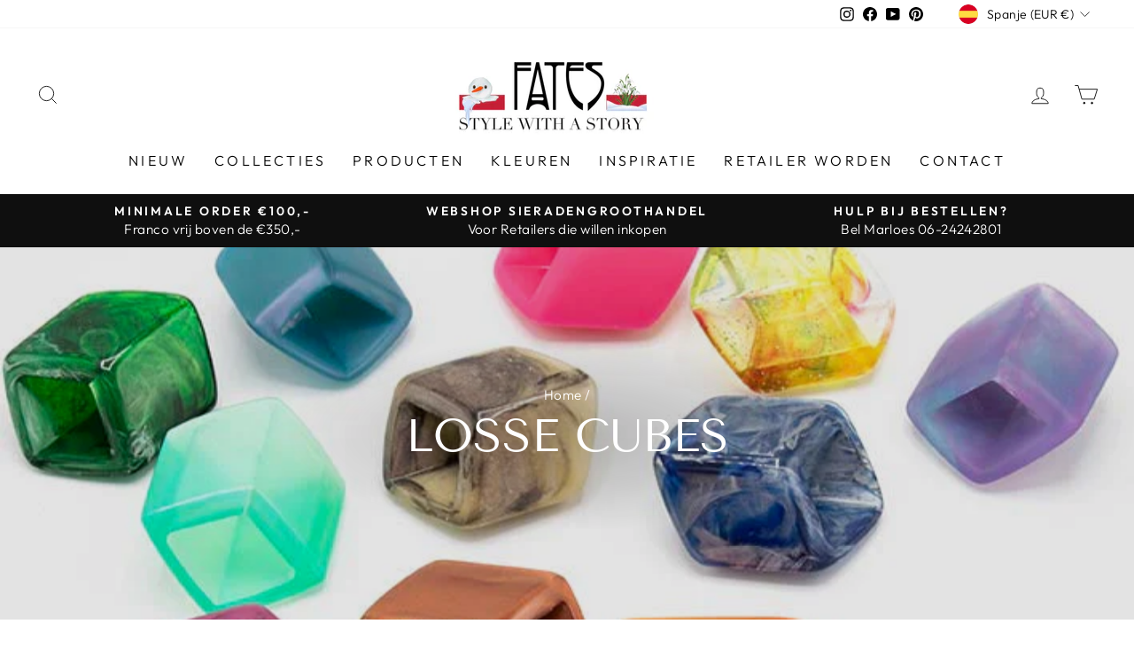

--- FILE ---
content_type: text/html; charset=utf-8
request_url: https://fatesbusiness.com/nl-es/collections/cubes-alle-kleuren
body_size: 42915
content:
<!doctype html>
<html class="no-js" lang="nl-NL" dir="ltr">
<head>
<!-- starapps_core_start -->
<!-- This code is automatically managed by StarApps Studio -->
<!-- Please contact support@starapps.studio for any help -->
<!-- File location: snippets/starapps-core.liquid -->



    
<!-- starapps_core_end -->

<script type="text/javascript" src="https://edge.personalizer.io/storefront/2.0.0/js/shopify/storefront.min.js?key=8c2fk-s2hyl6wag2pfw5dy9sp-9nqam&shop=fates-style-with-a-story.myshopify.com"></script>
<script>
window.LimeSpot = window.LimeSpot === undefined ? {} : LimeSpot;
LimeSpot.PageInfo = { Type: "Collection", ReferenceIdentifier: "481230651556", Personalized: false };

LimeSpot.StoreInfo = { Theme: "Theme export  www-fates-nl-updated-copy-of-impu..." };


LimeSpot.CartItems = [];
</script>





  <meta charset="utf-8">
  <meta http-equiv="X-UA-Compatible" content="IE=edge,chrome=1">
  <meta name="viewport" content="width=device-width,initial-scale=1">
  <meta name="theme-color" content="#111111">
  <link rel="canonical" href="https://fatesbusiness.com/nl-es/collections/cubes-alle-kleuren">
  <link rel="preconnect" href="https://cdn.shopify.com" crossorigin>
  <link rel="preconnect" href="https://fonts.shopifycdn.com" crossorigin>
  <link rel="dns-prefetch" href="https://productreviews.shopifycdn.com">
  <link rel="dns-prefetch" href="https://ajax.googleapis.com">
  <link rel="dns-prefetch" href="https://maps.googleapis.com">
  <link rel="dns-prefetch" href="https://maps.gstatic.com"><link rel="shortcut icon" href="//fatesbusiness.com/cdn/shop/files/fates-logo-webshop_6e637d03-2e7f-490d-9a3f-be582a8906bc_32x32.jpg?v=1676379010" type="image/png" /><title>LOSSE CUBES
&ndash; FATES, style with a story
</title>
<meta name="description" content="ACTIE: 6e Cube GRATIS! Actie loopt t/m 31 december 2025, De korting zal automatisch berekend worden in de winkelwagen.Abstract, dynamisch en zeer kleurrijk. Het 3D effect zorgt voor een bijzondere optische illusie. Speel met kleur en maak talloze variaties die passen bij outfits, het seizoen of fashion trends.De losse "><meta property="og:site_name" content="FATES, style with a story">
  <meta property="og:url" content="https://fatesbusiness.com/nl-es/collections/cubes-alle-kleuren"><meta property="og:title" content="LOSSE CUBES">
<meta property="og:type" content="website">
<meta property="og:description" content="ACTIE: 6e Cube GRATIS! Actie loopt t/m 31 december 2025, De korting zal automatisch berekend worden in de winkelwagen.Abstract, dynamisch en zeer kleurrijk. Het 3D effect zorgt voor een bijzondere optische illusie. Speel met kleur en maak talloze variaties die passen bij outfits, het seizoen of fashion trends.De losse ">
<meta property="og:image" content="http://fatesbusiness.com/cdn/shop/collections/Cubes_verwisselbaar_Fates_winter_2025.jpg?v=1734886322">
<meta property="og:image:secure_url" content="https://fatesbusiness.com/cdn/shop/collections/Cubes_verwisselbaar_Fates_winter_2025.jpg?v=1734886322">
<meta property="og:image:width" content="709">
    <meta property="og:image:height" content="709"><meta name="twitter:site" content="@">
  <meta name="twitter:card" content="summary_large_image"><meta name="twitter:title" content="LOSSE CUBES">
<meta name="twitter:description" content="ACTIE: 6e Cube GRATIS! Actie loopt t/m 31 december 2025, De korting zal automatisch berekend worden in de winkelwagen.Abstract, dynamisch en zeer kleurrijk. Het 3D effect zorgt voor een bijzondere optische illusie. Speel met kleur en maak talloze variaties die passen bij outfits, het seizoen of fashion trends.De losse ">
<style data-shopify>@font-face {
  font-family: "Tenor Sans";
  font-weight: 400;
  font-style: normal;
  font-display: swap;
  src: url("//fatesbusiness.com/cdn/fonts/tenor_sans/tenorsans_n4.966071a72c28462a9256039d3e3dc5b0cf314f65.woff2") format("woff2"),
       url("//fatesbusiness.com/cdn/fonts/tenor_sans/tenorsans_n4.2282841d948f9649ba5c3cad6ea46df268141820.woff") format("woff");
}

  @font-face {
  font-family: Outfit;
  font-weight: 300;
  font-style: normal;
  font-display: swap;
  src: url("//fatesbusiness.com/cdn/fonts/outfit/outfit_n3.8c97ae4c4fac7c2ea467a6dc784857f4de7e0e37.woff2") format("woff2"),
       url("//fatesbusiness.com/cdn/fonts/outfit/outfit_n3.b50a189ccde91f9bceee88f207c18c09f0b62a7b.woff") format("woff");
}


  @font-face {
  font-family: Outfit;
  font-weight: 600;
  font-style: normal;
  font-display: swap;
  src: url("//fatesbusiness.com/cdn/fonts/outfit/outfit_n6.dfcbaa80187851df2e8384061616a8eaa1702fdc.woff2") format("woff2"),
       url("//fatesbusiness.com/cdn/fonts/outfit/outfit_n6.88384e9fc3e36038624caccb938f24ea8008a91d.woff") format("woff");
}

  
  
</style><link href="//fatesbusiness.com/cdn/shop/t/13/assets/theme.css?v=150292588223111289381698839687" rel="stylesheet" type="text/css" media="all" />
<style data-shopify>:root {
    --typeHeaderPrimary: "Tenor Sans";
    --typeHeaderFallback: sans-serif;
    --typeHeaderSize: 36px;
    --typeHeaderWeight: 400;
    --typeHeaderLineHeight: 1;
    --typeHeaderSpacing: 0.0em;

    --typeBasePrimary:Outfit;
    --typeBaseFallback:sans-serif;
    --typeBaseSize: 18px;
    --typeBaseWeight: 300;
    --typeBaseSpacing: 0.025em;
    --typeBaseLineHeight: 1.4;

    --typeCollectionTitle: 20px;

    --iconWeight: 2px;
    --iconLinecaps: miter;

    
      --buttonRadius: 0px;
    

    --colorGridOverlayOpacity: 0.1;
  }

  .placeholder-content {
    background-image: linear-gradient(100deg, #ffffff 40%, #f7f7f7 63%, #ffffff 79%);
  }</style><script>
    document.documentElement.className = document.documentElement.className.replace('no-js', 'js');

    window.theme = window.theme || {};
    theme.routes = {
      home: "/nl-es",
      cart: "/nl-es/cart.js",
      cartPage: "/nl-es/cart",
      cartAdd: "/nl-es/cart/add.js",
      cartChange: "/nl-es/cart/change.js",
      search: "/nl-es/search",
      predictive_url: "/nl-es/search/suggest"
    };
    theme.strings = {
      soldOut: "Uitverkocht",
      unavailable: "Niet leverbaar",
      inStockLabel: "Op voorraad en klaar voor verzending",
      oneStockLabel: "Bijna uitverkocht! - [count] producten aanwezig",
      otherStockLabel: "Laag voorraad - [count] producten aanwezig",
      willNotShipUntil: "Klaar om te verzenden [date]",
      willBeInStockAfter: "Weer op voorraad [date]",
      waitingForStock: "Wachten op voorraad",
      savePrice: "Bespaar [saved_amount]",
      cartEmpty: "Uw winkelwagen is op dit moment leeg.",
      cartTermsConfirmation: "U moet de algemene voorwaarden accepteren om door te gaan met winkelen",
      searchCollections: "Collecties:",
      searchPages: "Pagina\u0026#39;s:",
      searchArticles: "Artikelen:",
      productFrom: "van ",
      maxQuantity: "Translation missing: nl-NL.cart.general.max_quantity"
    };
    theme.settings = {
      cartType: "drawer",
      isCustomerTemplate: false,
      moneyFormat: "€{{amount}}",
      saveType: "dollar",
      productImageSize: "square",
      productImageCover: true,
      predictiveSearch: true,
      predictiveSearchType: "product,article,page,collection",
      predictiveSearchVendor: false,
      predictiveSearchPrice: false,
      quickView: true,
      themeName: 'Impulse',
      themeVersion: "7.2.0"
    };
  </script>

  <script>window.performance && window.performance.mark && window.performance.mark('shopify.content_for_header.start');</script><meta id="shopify-digital-wallet" name="shopify-digital-wallet" content="/17315265/digital_wallets/dialog">
<meta name="shopify-checkout-api-token" content="dce903f252dbebe74ead3fc801f448e0">
<meta id="in-context-paypal-metadata" data-shop-id="17315265" data-venmo-supported="false" data-environment="production" data-locale="en_US" data-paypal-v4="true" data-currency="EUR">
<link rel="alternate" type="application/atom+xml" title="Feed" href="/nl-es/collections/cubes-alle-kleuren.atom" />
<link rel="next" href="/nl-es/collections/cubes-alle-kleuren?page=2">
<link rel="alternate" hreflang="x-default" href="https://fatesbusiness.com/collections/cubes-alle-kleuren">
<link rel="alternate" hreflang="nl" href="https://fatesbusiness.com/collections/cubes-alle-kleuren">
<link rel="alternate" hreflang="en" href="https://fatesbusiness.com/en/collections/cubes-alle-kleuren">
<link rel="alternate" hreflang="nl-AT" href="https://fatesbusiness.com/nl-at/collections/cubes-alle-kleuren">
<link rel="alternate" hreflang="nl-BE" href="https://fatesbusiness.com/nl-be/collections/cubes-alle-kleuren">
<link rel="alternate" hreflang="nl-DK" href="https://fatesbusiness.com/nl-dk/collections/cubes-alle-kleuren">
<link rel="alternate" hreflang="en-DK" href="https://fatesbusiness.com/en-dk/collections/cubes-alle-kleuren">
<link rel="alternate" hreflang="nl-FI" href="https://fatesbusiness.com/nl-fi/collections/cubes-alle-kleuren">
<link rel="alternate" hreflang="nl-FR" href="https://fatesbusiness.com/nl-fr/collections/cubes-alle-kleuren">
<link rel="alternate" hreflang="nl-DE" href="https://fatesbusiness.com/nl-de/collections/cubes-alle-kleuren">
<link rel="alternate" hreflang="de-DE" href="https://fatesbusiness.com/de-de/collections/cubes-alle-kleuren">
<link rel="alternate" hreflang="nl-IE" href="https://fatesbusiness.com/nl-ie/collections/cubes-alle-kleuren">
<link rel="alternate" hreflang="nl-IT" href="https://fatesbusiness.com/nl-it/collections/cubes-alle-kleuren">
<link rel="alternate" hreflang="nl-PT" href="https://fatesbusiness.com/nl-pt/collections/cubes-alle-kleuren">
<link rel="alternate" hreflang="nl-ES" href="https://fatesbusiness.com/nl-es/collections/cubes-alle-kleuren">
<link rel="alternate" hreflang="nl-SE" href="https://fatesbusiness.com/nl-se/collections/cubes-alle-kleuren">
<link rel="alternate" hreflang="nl-CH" href="https://fatesbusiness.com/nl-ch/collections/cubes-alle-kleuren">
<link rel="alternate" hreflang="nl-GB" href="https://fatesbusiness.com/nl-gb/collections/cubes-alle-kleuren">
<link rel="alternate" hreflang="en-GB" href="https://fatesbusiness.com/en-gb/collections/cubes-alle-kleuren">
<link rel="alternate" hreflang="nl-US" href="https://fatesbusiness.com/nl-us/collections/cubes-alle-kleuren">
<link rel="alternate" hreflang="en-US" href="https://fatesbusiness.com/en-us/collections/cubes-alle-kleuren">
<link rel="alternate" type="application/json+oembed" href="https://fatesbusiness.com/nl-es/collections/cubes-alle-kleuren.oembed">
<script async="async" src="/checkouts/internal/preloads.js?locale=nl-ES"></script>
<link rel="preconnect" href="https://shop.app" crossorigin="anonymous">
<script async="async" src="https://shop.app/checkouts/internal/preloads.js?locale=nl-ES&shop_id=17315265" crossorigin="anonymous"></script>
<script id="apple-pay-shop-capabilities" type="application/json">{"shopId":17315265,"countryCode":"NL","currencyCode":"EUR","merchantCapabilities":["supports3DS"],"merchantId":"gid:\/\/shopify\/Shop\/17315265","merchantName":"FATES, style with a story","requiredBillingContactFields":["postalAddress","email","phone"],"requiredShippingContactFields":["postalAddress","email","phone"],"shippingType":"shipping","supportedNetworks":["visa","maestro","masterCard"],"total":{"type":"pending","label":"FATES, style with a story","amount":"1.00"},"shopifyPaymentsEnabled":true,"supportsSubscriptions":true}</script>
<script id="shopify-features" type="application/json">{"accessToken":"dce903f252dbebe74ead3fc801f448e0","betas":["rich-media-storefront-analytics"],"domain":"fatesbusiness.com","predictiveSearch":true,"shopId":17315265,"locale":"nl"}</script>
<script>var Shopify = Shopify || {};
Shopify.shop = "fates-style-with-a-story.myshopify.com";
Shopify.locale = "nl-NL";
Shopify.currency = {"active":"EUR","rate":"1.0"};
Shopify.country = "ES";
Shopify.theme = {"name":"Theme export  www-fates-nl-updated-copy-of-impu...","id":137730588836,"schema_name":"Impulse","schema_version":"7.2.0","theme_store_id":null,"role":"main"};
Shopify.theme.handle = "null";
Shopify.theme.style = {"id":null,"handle":null};
Shopify.cdnHost = "fatesbusiness.com/cdn";
Shopify.routes = Shopify.routes || {};
Shopify.routes.root = "/nl-es/";</script>
<script type="module">!function(o){(o.Shopify=o.Shopify||{}).modules=!0}(window);</script>
<script>!function(o){function n(){var o=[];function n(){o.push(Array.prototype.slice.apply(arguments))}return n.q=o,n}var t=o.Shopify=o.Shopify||{};t.loadFeatures=n(),t.autoloadFeatures=n()}(window);</script>
<script>
  window.ShopifyPay = window.ShopifyPay || {};
  window.ShopifyPay.apiHost = "shop.app\/pay";
  window.ShopifyPay.redirectState = null;
</script>
<script id="shop-js-analytics" type="application/json">{"pageType":"collection"}</script>
<script defer="defer" async type="module" src="//fatesbusiness.com/cdn/shopifycloud/shop-js/modules/v2/client.init-shop-cart-sync_temwk-5i.nl.esm.js"></script>
<script defer="defer" async type="module" src="//fatesbusiness.com/cdn/shopifycloud/shop-js/modules/v2/chunk.common_CCZ-xm-Q.esm.js"></script>
<script type="module">
  await import("//fatesbusiness.com/cdn/shopifycloud/shop-js/modules/v2/client.init-shop-cart-sync_temwk-5i.nl.esm.js");
await import("//fatesbusiness.com/cdn/shopifycloud/shop-js/modules/v2/chunk.common_CCZ-xm-Q.esm.js");

  window.Shopify.SignInWithShop?.initShopCartSync?.({"fedCMEnabled":true,"windoidEnabled":true});

</script>
<script>
  window.Shopify = window.Shopify || {};
  if (!window.Shopify.featureAssets) window.Shopify.featureAssets = {};
  window.Shopify.featureAssets['shop-js'] = {"shop-cart-sync":["modules/v2/client.shop-cart-sync_C_VO6eFW.nl.esm.js","modules/v2/chunk.common_CCZ-xm-Q.esm.js"],"init-fed-cm":["modules/v2/client.init-fed-cm_FItnDNcC.nl.esm.js","modules/v2/chunk.common_CCZ-xm-Q.esm.js"],"shop-button":["modules/v2/client.shop-button_IpPg0fLo.nl.esm.js","modules/v2/chunk.common_CCZ-xm-Q.esm.js"],"init-windoid":["modules/v2/client.init-windoid_DdE6oLv5.nl.esm.js","modules/v2/chunk.common_CCZ-xm-Q.esm.js"],"shop-cash-offers":["modules/v2/client.shop-cash-offers_D6q7lL9C.nl.esm.js","modules/v2/chunk.common_CCZ-xm-Q.esm.js","modules/v2/chunk.modal_BmkKFhvx.esm.js"],"shop-toast-manager":["modules/v2/client.shop-toast-manager_Bl40k8tl.nl.esm.js","modules/v2/chunk.common_CCZ-xm-Q.esm.js"],"init-shop-email-lookup-coordinator":["modules/v2/client.init-shop-email-lookup-coordinator_BOK7joXB.nl.esm.js","modules/v2/chunk.common_CCZ-xm-Q.esm.js"],"pay-button":["modules/v2/client.pay-button_C7i2_XxJ.nl.esm.js","modules/v2/chunk.common_CCZ-xm-Q.esm.js"],"avatar":["modules/v2/client.avatar_BTnouDA3.nl.esm.js"],"init-shop-cart-sync":["modules/v2/client.init-shop-cart-sync_temwk-5i.nl.esm.js","modules/v2/chunk.common_CCZ-xm-Q.esm.js"],"shop-login-button":["modules/v2/client.shop-login-button_DdCzYdFS.nl.esm.js","modules/v2/chunk.common_CCZ-xm-Q.esm.js","modules/v2/chunk.modal_BmkKFhvx.esm.js"],"init-customer-accounts-sign-up":["modules/v2/client.init-customer-accounts-sign-up_DFXIGKiG.nl.esm.js","modules/v2/client.shop-login-button_DdCzYdFS.nl.esm.js","modules/v2/chunk.common_CCZ-xm-Q.esm.js","modules/v2/chunk.modal_BmkKFhvx.esm.js"],"init-shop-for-new-customer-accounts":["modules/v2/client.init-shop-for-new-customer-accounts_CnDrhKuX.nl.esm.js","modules/v2/client.shop-login-button_DdCzYdFS.nl.esm.js","modules/v2/chunk.common_CCZ-xm-Q.esm.js","modules/v2/chunk.modal_BmkKFhvx.esm.js"],"init-customer-accounts":["modules/v2/client.init-customer-accounts_9lqyQGg7.nl.esm.js","modules/v2/client.shop-login-button_DdCzYdFS.nl.esm.js","modules/v2/chunk.common_CCZ-xm-Q.esm.js","modules/v2/chunk.modal_BmkKFhvx.esm.js"],"shop-follow-button":["modules/v2/client.shop-follow-button_DDFkCFR_.nl.esm.js","modules/v2/chunk.common_CCZ-xm-Q.esm.js","modules/v2/chunk.modal_BmkKFhvx.esm.js"],"lead-capture":["modules/v2/client.lead-capture_D6a5IkTE.nl.esm.js","modules/v2/chunk.common_CCZ-xm-Q.esm.js","modules/v2/chunk.modal_BmkKFhvx.esm.js"],"checkout-modal":["modules/v2/client.checkout-modal_ls22PHbP.nl.esm.js","modules/v2/chunk.common_CCZ-xm-Q.esm.js","modules/v2/chunk.modal_BmkKFhvx.esm.js"],"shop-login":["modules/v2/client.shop-login_DnuKONkX.nl.esm.js","modules/v2/chunk.common_CCZ-xm-Q.esm.js","modules/v2/chunk.modal_BmkKFhvx.esm.js"],"payment-terms":["modules/v2/client.payment-terms_Cx_gmh72.nl.esm.js","modules/v2/chunk.common_CCZ-xm-Q.esm.js","modules/v2/chunk.modal_BmkKFhvx.esm.js"]};
</script>
<script>(function() {
  var isLoaded = false;
  function asyncLoad() {
    if (isLoaded) return;
    isLoaded = true;
    var urls = ["https:\/\/chimpstatic.com\/mcjs-connected\/js\/users\/e963a0ea44efb03816a7f9e18\/99491fc122d48b9edcfde044b.js?shop=fates-style-with-a-story.myshopify.com","https:\/\/edge.personalizer.io\/storefront\/2.0.0\/js\/shopify\/storefront.min.js?key=8c2fk-s2hyl6wag2pfw5dy9sp-9nqam\u0026shop=fates-style-with-a-story.myshopify.com","https:\/\/cdn.recovermycart.com\/scripts\/keepcart\/CartJS.min.js?shop=fates-style-with-a-story.myshopify.com\u0026shop=fates-style-with-a-story.myshopify.com"];
    for (var i = 0; i < urls.length; i++) {
      var s = document.createElement('script');
      s.type = 'text/javascript';
      s.async = true;
      s.src = urls[i];
      var x = document.getElementsByTagName('script')[0];
      x.parentNode.insertBefore(s, x);
    }
  };
  if(window.attachEvent) {
    window.attachEvent('onload', asyncLoad);
  } else {
    window.addEventListener('load', asyncLoad, false);
  }
})();</script>
<script id="__st">var __st={"a":17315265,"offset":3600,"reqid":"0c4db309-908a-42fe-841a-66b20b79556f-1769011935","pageurl":"fatesbusiness.com\/nl-es\/collections\/cubes-alle-kleuren","u":"f72d01cb66b6","p":"collection","rtyp":"collection","rid":481230651556};</script>
<script>window.ShopifyPaypalV4VisibilityTracking = true;</script>
<script id="captcha-bootstrap">!function(){'use strict';const t='contact',e='account',n='new_comment',o=[[t,t],['blogs',n],['comments',n],[t,'customer']],c=[[e,'customer_login'],[e,'guest_login'],[e,'recover_customer_password'],[e,'create_customer']],r=t=>t.map((([t,e])=>`form[action*='/${t}']:not([data-nocaptcha='true']) input[name='form_type'][value='${e}']`)).join(','),a=t=>()=>t?[...document.querySelectorAll(t)].map((t=>t.form)):[];function s(){const t=[...o],e=r(t);return a(e)}const i='password',u='form_key',d=['recaptcha-v3-token','g-recaptcha-response','h-captcha-response',i],f=()=>{try{return window.sessionStorage}catch{return}},m='__shopify_v',_=t=>t.elements[u];function p(t,e,n=!1){try{const o=window.sessionStorage,c=JSON.parse(o.getItem(e)),{data:r}=function(t){const{data:e,action:n}=t;return t[m]||n?{data:e,action:n}:{data:t,action:n}}(c);for(const[e,n]of Object.entries(r))t.elements[e]&&(t.elements[e].value=n);n&&o.removeItem(e)}catch(o){console.error('form repopulation failed',{error:o})}}const l='form_type',E='cptcha';function T(t){t.dataset[E]=!0}const w=window,h=w.document,L='Shopify',v='ce_forms',y='captcha';let A=!1;((t,e)=>{const n=(g='f06e6c50-85a8-45c8-87d0-21a2b65856fe',I='https://cdn.shopify.com/shopifycloud/storefront-forms-hcaptcha/ce_storefront_forms_captcha_hcaptcha.v1.5.2.iife.js',D={infoText:'Beschermd door hCaptcha',privacyText:'Privacy',termsText:'Voorwaarden'},(t,e,n)=>{const o=w[L][v],c=o.bindForm;if(c)return c(t,g,e,D).then(n);var r;o.q.push([[t,g,e,D],n]),r=I,A||(h.body.append(Object.assign(h.createElement('script'),{id:'captcha-provider',async:!0,src:r})),A=!0)});var g,I,D;w[L]=w[L]||{},w[L][v]=w[L][v]||{},w[L][v].q=[],w[L][y]=w[L][y]||{},w[L][y].protect=function(t,e){n(t,void 0,e),T(t)},Object.freeze(w[L][y]),function(t,e,n,w,h,L){const[v,y,A,g]=function(t,e,n){const i=e?o:[],u=t?c:[],d=[...i,...u],f=r(d),m=r(i),_=r(d.filter((([t,e])=>n.includes(e))));return[a(f),a(m),a(_),s()]}(w,h,L),I=t=>{const e=t.target;return e instanceof HTMLFormElement?e:e&&e.form},D=t=>v().includes(t);t.addEventListener('submit',(t=>{const e=I(t);if(!e)return;const n=D(e)&&!e.dataset.hcaptchaBound&&!e.dataset.recaptchaBound,o=_(e),c=g().includes(e)&&(!o||!o.value);(n||c)&&t.preventDefault(),c&&!n&&(function(t){try{if(!f())return;!function(t){const e=f();if(!e)return;const n=_(t);if(!n)return;const o=n.value;o&&e.removeItem(o)}(t);const e=Array.from(Array(32),(()=>Math.random().toString(36)[2])).join('');!function(t,e){_(t)||t.append(Object.assign(document.createElement('input'),{type:'hidden',name:u})),t.elements[u].value=e}(t,e),function(t,e){const n=f();if(!n)return;const o=[...t.querySelectorAll(`input[type='${i}']`)].map((({name:t})=>t)),c=[...d,...o],r={};for(const[a,s]of new FormData(t).entries())c.includes(a)||(r[a]=s);n.setItem(e,JSON.stringify({[m]:1,action:t.action,data:r}))}(t,e)}catch(e){console.error('failed to persist form',e)}}(e),e.submit())}));const S=(t,e)=>{t&&!t.dataset[E]&&(n(t,e.some((e=>e===t))),T(t))};for(const o of['focusin','change'])t.addEventListener(o,(t=>{const e=I(t);D(e)&&S(e,y())}));const B=e.get('form_key'),M=e.get(l),P=B&&M;t.addEventListener('DOMContentLoaded',(()=>{const t=y();if(P)for(const e of t)e.elements[l].value===M&&p(e,B);[...new Set([...A(),...v().filter((t=>'true'===t.dataset.shopifyCaptcha))])].forEach((e=>S(e,t)))}))}(h,new URLSearchParams(w.location.search),n,t,e,['guest_login'])})(!0,!0)}();</script>
<script integrity="sha256-4kQ18oKyAcykRKYeNunJcIwy7WH5gtpwJnB7kiuLZ1E=" data-source-attribution="shopify.loadfeatures" defer="defer" src="//fatesbusiness.com/cdn/shopifycloud/storefront/assets/storefront/load_feature-a0a9edcb.js" crossorigin="anonymous"></script>
<script crossorigin="anonymous" defer="defer" src="//fatesbusiness.com/cdn/shopifycloud/storefront/assets/shopify_pay/storefront-65b4c6d7.js?v=20250812"></script>
<script data-source-attribution="shopify.dynamic_checkout.dynamic.init">var Shopify=Shopify||{};Shopify.PaymentButton=Shopify.PaymentButton||{isStorefrontPortableWallets:!0,init:function(){window.Shopify.PaymentButton.init=function(){};var t=document.createElement("script");t.src="https://fatesbusiness.com/cdn/shopifycloud/portable-wallets/latest/portable-wallets.nl.js",t.type="module",document.head.appendChild(t)}};
</script>
<script data-source-attribution="shopify.dynamic_checkout.buyer_consent">
  function portableWalletsHideBuyerConsent(e){var t=document.getElementById("shopify-buyer-consent"),n=document.getElementById("shopify-subscription-policy-button");t&&n&&(t.classList.add("hidden"),t.setAttribute("aria-hidden","true"),n.removeEventListener("click",e))}function portableWalletsShowBuyerConsent(e){var t=document.getElementById("shopify-buyer-consent"),n=document.getElementById("shopify-subscription-policy-button");t&&n&&(t.classList.remove("hidden"),t.removeAttribute("aria-hidden"),n.addEventListener("click",e))}window.Shopify?.PaymentButton&&(window.Shopify.PaymentButton.hideBuyerConsent=portableWalletsHideBuyerConsent,window.Shopify.PaymentButton.showBuyerConsent=portableWalletsShowBuyerConsent);
</script>
<script data-source-attribution="shopify.dynamic_checkout.cart.bootstrap">document.addEventListener("DOMContentLoaded",(function(){function t(){return document.querySelector("shopify-accelerated-checkout-cart, shopify-accelerated-checkout")}if(t())Shopify.PaymentButton.init();else{new MutationObserver((function(e,n){t()&&(Shopify.PaymentButton.init(),n.disconnect())})).observe(document.body,{childList:!0,subtree:!0})}}));
</script>
<link id="shopify-accelerated-checkout-styles" rel="stylesheet" media="screen" href="https://fatesbusiness.com/cdn/shopifycloud/portable-wallets/latest/accelerated-checkout-backwards-compat.css" crossorigin="anonymous">
<style id="shopify-accelerated-checkout-cart">
        #shopify-buyer-consent {
  margin-top: 1em;
  display: inline-block;
  width: 100%;
}

#shopify-buyer-consent.hidden {
  display: none;
}

#shopify-subscription-policy-button {
  background: none;
  border: none;
  padding: 0;
  text-decoration: underline;
  font-size: inherit;
  cursor: pointer;
}

#shopify-subscription-policy-button::before {
  box-shadow: none;
}

      </style>

<script>window.performance && window.performance.mark && window.performance.mark('shopify.content_for_header.end');</script>

  <script src="//fatesbusiness.com/cdn/shop/t/13/assets/vendor-scripts-v11.js" defer="defer"></script><link rel="stylesheet" href="//fatesbusiness.com/cdn/shop/t/13/assets/country-flags.css"><script src="//fatesbusiness.com/cdn/shop/t/13/assets/theme.js?v=95933296080004794351676368497" defer="defer"></script>
<link href="https://monorail-edge.shopifysvc.com" rel="dns-prefetch">
<script>(function(){if ("sendBeacon" in navigator && "performance" in window) {try {var session_token_from_headers = performance.getEntriesByType('navigation')[0].serverTiming.find(x => x.name == '_s').description;} catch {var session_token_from_headers = undefined;}var session_cookie_matches = document.cookie.match(/_shopify_s=([^;]*)/);var session_token_from_cookie = session_cookie_matches && session_cookie_matches.length === 2 ? session_cookie_matches[1] : "";var session_token = session_token_from_headers || session_token_from_cookie || "";function handle_abandonment_event(e) {var entries = performance.getEntries().filter(function(entry) {return /monorail-edge.shopifysvc.com/.test(entry.name);});if (!window.abandonment_tracked && entries.length === 0) {window.abandonment_tracked = true;var currentMs = Date.now();var navigation_start = performance.timing.navigationStart;var payload = {shop_id: 17315265,url: window.location.href,navigation_start,duration: currentMs - navigation_start,session_token,page_type: "collection"};window.navigator.sendBeacon("https://monorail-edge.shopifysvc.com/v1/produce", JSON.stringify({schema_id: "online_store_buyer_site_abandonment/1.1",payload: payload,metadata: {event_created_at_ms: currentMs,event_sent_at_ms: currentMs}}));}}window.addEventListener('pagehide', handle_abandonment_event);}}());</script>
<script id="web-pixels-manager-setup">(function e(e,d,r,n,o){if(void 0===o&&(o={}),!Boolean(null===(a=null===(i=window.Shopify)||void 0===i?void 0:i.analytics)||void 0===a?void 0:a.replayQueue)){var i,a;window.Shopify=window.Shopify||{};var t=window.Shopify;t.analytics=t.analytics||{};var s=t.analytics;s.replayQueue=[],s.publish=function(e,d,r){return s.replayQueue.push([e,d,r]),!0};try{self.performance.mark("wpm:start")}catch(e){}var l=function(){var e={modern:/Edge?\/(1{2}[4-9]|1[2-9]\d|[2-9]\d{2}|\d{4,})\.\d+(\.\d+|)|Firefox\/(1{2}[4-9]|1[2-9]\d|[2-9]\d{2}|\d{4,})\.\d+(\.\d+|)|Chrom(ium|e)\/(9{2}|\d{3,})\.\d+(\.\d+|)|(Maci|X1{2}).+ Version\/(15\.\d+|(1[6-9]|[2-9]\d|\d{3,})\.\d+)([,.]\d+|)( \(\w+\)|)( Mobile\/\w+|) Safari\/|Chrome.+OPR\/(9{2}|\d{3,})\.\d+\.\d+|(CPU[ +]OS|iPhone[ +]OS|CPU[ +]iPhone|CPU IPhone OS|CPU iPad OS)[ +]+(15[._]\d+|(1[6-9]|[2-9]\d|\d{3,})[._]\d+)([._]\d+|)|Android:?[ /-](13[3-9]|1[4-9]\d|[2-9]\d{2}|\d{4,})(\.\d+|)(\.\d+|)|Android.+Firefox\/(13[5-9]|1[4-9]\d|[2-9]\d{2}|\d{4,})\.\d+(\.\d+|)|Android.+Chrom(ium|e)\/(13[3-9]|1[4-9]\d|[2-9]\d{2}|\d{4,})\.\d+(\.\d+|)|SamsungBrowser\/([2-9]\d|\d{3,})\.\d+/,legacy:/Edge?\/(1[6-9]|[2-9]\d|\d{3,})\.\d+(\.\d+|)|Firefox\/(5[4-9]|[6-9]\d|\d{3,})\.\d+(\.\d+|)|Chrom(ium|e)\/(5[1-9]|[6-9]\d|\d{3,})\.\d+(\.\d+|)([\d.]+$|.*Safari\/(?![\d.]+ Edge\/[\d.]+$))|(Maci|X1{2}).+ Version\/(10\.\d+|(1[1-9]|[2-9]\d|\d{3,})\.\d+)([,.]\d+|)( \(\w+\)|)( Mobile\/\w+|) Safari\/|Chrome.+OPR\/(3[89]|[4-9]\d|\d{3,})\.\d+\.\d+|(CPU[ +]OS|iPhone[ +]OS|CPU[ +]iPhone|CPU IPhone OS|CPU iPad OS)[ +]+(10[._]\d+|(1[1-9]|[2-9]\d|\d{3,})[._]\d+)([._]\d+|)|Android:?[ /-](13[3-9]|1[4-9]\d|[2-9]\d{2}|\d{4,})(\.\d+|)(\.\d+|)|Mobile Safari.+OPR\/([89]\d|\d{3,})\.\d+\.\d+|Android.+Firefox\/(13[5-9]|1[4-9]\d|[2-9]\d{2}|\d{4,})\.\d+(\.\d+|)|Android.+Chrom(ium|e)\/(13[3-9]|1[4-9]\d|[2-9]\d{2}|\d{4,})\.\d+(\.\d+|)|Android.+(UC? ?Browser|UCWEB|U3)[ /]?(15\.([5-9]|\d{2,})|(1[6-9]|[2-9]\d|\d{3,})\.\d+)\.\d+|SamsungBrowser\/(5\.\d+|([6-9]|\d{2,})\.\d+)|Android.+MQ{2}Browser\/(14(\.(9|\d{2,})|)|(1[5-9]|[2-9]\d|\d{3,})(\.\d+|))(\.\d+|)|K[Aa][Ii]OS\/(3\.\d+|([4-9]|\d{2,})\.\d+)(\.\d+|)/},d=e.modern,r=e.legacy,n=navigator.userAgent;return n.match(d)?"modern":n.match(r)?"legacy":"unknown"}(),u="modern"===l?"modern":"legacy",c=(null!=n?n:{modern:"",legacy:""})[u],f=function(e){return[e.baseUrl,"/wpm","/b",e.hashVersion,"modern"===e.buildTarget?"m":"l",".js"].join("")}({baseUrl:d,hashVersion:r,buildTarget:u}),m=function(e){var d=e.version,r=e.bundleTarget,n=e.surface,o=e.pageUrl,i=e.monorailEndpoint;return{emit:function(e){var a=e.status,t=e.errorMsg,s=(new Date).getTime(),l=JSON.stringify({metadata:{event_sent_at_ms:s},events:[{schema_id:"web_pixels_manager_load/3.1",payload:{version:d,bundle_target:r,page_url:o,status:a,surface:n,error_msg:t},metadata:{event_created_at_ms:s}}]});if(!i)return console&&console.warn&&console.warn("[Web Pixels Manager] No Monorail endpoint provided, skipping logging."),!1;try{return self.navigator.sendBeacon.bind(self.navigator)(i,l)}catch(e){}var u=new XMLHttpRequest;try{return u.open("POST",i,!0),u.setRequestHeader("Content-Type","text/plain"),u.send(l),!0}catch(e){return console&&console.warn&&console.warn("[Web Pixels Manager] Got an unhandled error while logging to Monorail."),!1}}}}({version:r,bundleTarget:l,surface:e.surface,pageUrl:self.location.href,monorailEndpoint:e.monorailEndpoint});try{o.browserTarget=l,function(e){var d=e.src,r=e.async,n=void 0===r||r,o=e.onload,i=e.onerror,a=e.sri,t=e.scriptDataAttributes,s=void 0===t?{}:t,l=document.createElement("script"),u=document.querySelector("head"),c=document.querySelector("body");if(l.async=n,l.src=d,a&&(l.integrity=a,l.crossOrigin="anonymous"),s)for(var f in s)if(Object.prototype.hasOwnProperty.call(s,f))try{l.dataset[f]=s[f]}catch(e){}if(o&&l.addEventListener("load",o),i&&l.addEventListener("error",i),u)u.appendChild(l);else{if(!c)throw new Error("Did not find a head or body element to append the script");c.appendChild(l)}}({src:f,async:!0,onload:function(){if(!function(){var e,d;return Boolean(null===(d=null===(e=window.Shopify)||void 0===e?void 0:e.analytics)||void 0===d?void 0:d.initialized)}()){var d=window.webPixelsManager.init(e)||void 0;if(d){var r=window.Shopify.analytics;r.replayQueue.forEach((function(e){var r=e[0],n=e[1],o=e[2];d.publishCustomEvent(r,n,o)})),r.replayQueue=[],r.publish=d.publishCustomEvent,r.visitor=d.visitor,r.initialized=!0}}},onerror:function(){return m.emit({status:"failed",errorMsg:"".concat(f," has failed to load")})},sri:function(e){var d=/^sha384-[A-Za-z0-9+/=]+$/;return"string"==typeof e&&d.test(e)}(c)?c:"",scriptDataAttributes:o}),m.emit({status:"loading"})}catch(e){m.emit({status:"failed",errorMsg:(null==e?void 0:e.message)||"Unknown error"})}}})({shopId: 17315265,storefrontBaseUrl: "https://fatesbusiness.com",extensionsBaseUrl: "https://extensions.shopifycdn.com/cdn/shopifycloud/web-pixels-manager",monorailEndpoint: "https://monorail-edge.shopifysvc.com/unstable/produce_batch",surface: "storefront-renderer",enabledBetaFlags: ["2dca8a86"],webPixelsConfigList: [{"id":"2339537228","configuration":"{\"subscriberKey\":\"ohdrc-s2kjk6p2an5ep9xbl-iwsby\"}","eventPayloadVersion":"v1","runtimeContext":"STRICT","scriptVersion":"7f2756b79c173d049d70f9666ae55467","type":"APP","apiClientId":155369,"privacyPurposes":["ANALYTICS","PREFERENCES"],"dataSharingAdjustments":{"protectedCustomerApprovalScopes":["read_customer_address","read_customer_email","read_customer_name","read_customer_personal_data","read_customer_phone"]}},{"id":"shopify-app-pixel","configuration":"{}","eventPayloadVersion":"v1","runtimeContext":"STRICT","scriptVersion":"0450","apiClientId":"shopify-pixel","type":"APP","privacyPurposes":["ANALYTICS","MARKETING"]},{"id":"shopify-custom-pixel","eventPayloadVersion":"v1","runtimeContext":"LAX","scriptVersion":"0450","apiClientId":"shopify-pixel","type":"CUSTOM","privacyPurposes":["ANALYTICS","MARKETING"]}],isMerchantRequest: false,initData: {"shop":{"name":"FATES, style with a story","paymentSettings":{"currencyCode":"EUR"},"myshopifyDomain":"fates-style-with-a-story.myshopify.com","countryCode":"NL","storefrontUrl":"https:\/\/fatesbusiness.com\/nl-es"},"customer":null,"cart":null,"checkout":null,"productVariants":[],"purchasingCompany":null},},"https://fatesbusiness.com/cdn","fcfee988w5aeb613cpc8e4bc33m6693e112",{"modern":"","legacy":""},{"shopId":"17315265","storefrontBaseUrl":"https:\/\/fatesbusiness.com","extensionBaseUrl":"https:\/\/extensions.shopifycdn.com\/cdn\/shopifycloud\/web-pixels-manager","surface":"storefront-renderer","enabledBetaFlags":"[\"2dca8a86\"]","isMerchantRequest":"false","hashVersion":"fcfee988w5aeb613cpc8e4bc33m6693e112","publish":"custom","events":"[[\"page_viewed\",{}],[\"collection_viewed\",{\"collection\":{\"id\":\"481230651556\",\"title\":\"LOSSE CUBES\",\"productVariants\":[{\"price\":{\"amount\":3.8,\"currencyCode\":\"EUR\"},\"product\":{\"title\":\"Cube hanger Spicks\",\"vendor\":\"FATES, style with a story\",\"id\":\"15368044806476\",\"untranslatedTitle\":\"Cube hanger Spicks\",\"url\":\"\/nl-es\/products\/cube-hanger-spicks\",\"type\":\"losse Cubes\"},\"id\":\"55937734476108\",\"image\":{\"src\":\"\/\/fatesbusiness.com\/cdn\/shop\/files\/cube-hanger-spicks-resin-fates.jpg?v=1763122758\"},\"sku\":\"C-spicks\",\"title\":\"Default Title\",\"untranslatedTitle\":\"Default Title\"},{\"price\":{\"amount\":5.0,\"currencyCode\":\"EUR\"},\"product\":{\"title\":\"Cube hanger de  Poolster\",\"vendor\":\"FATES, style with a story\",\"id\":\"15048789918028\",\"untranslatedTitle\":\"Cube hanger de  Poolster\",\"url\":\"\/nl-es\/products\/cube-poolster\",\"type\":\"losse Cubes\"},\"id\":\"53194924261708\",\"image\":{\"src\":\"\/\/fatesbusiness.com\/cdn\/shop\/files\/cube-hanger-midnightstar-resin-fates-1.jpg?v=1756198282\"},\"sku\":\"C-midnightstar\",\"title\":\"Default Title\",\"untranslatedTitle\":\"Default Title\"},{\"price\":{\"amount\":3.8,\"currencyCode\":\"EUR\"},\"product\":{\"title\":\"Cube hanger Wijn Rood\",\"vendor\":\"FATES, style with a story\",\"id\":\"8693078622540\",\"untranslatedTitle\":\"Cube hanger Wijn Rood\",\"url\":\"\/nl-es\/products\/cube-wijn-rood\",\"type\":\"losse Cubes\"},\"id\":\"47086290796876\",\"image\":{\"src\":\"\/\/fatesbusiness.com\/cdn\/shop\/files\/cubewineredweb.jpg?v=1694166659\"},\"sku\":\"C-wijnrood-S\",\"title\":\"Default Title\",\"untranslatedTitle\":\"Default Title\"},{\"price\":{\"amount\":3.8,\"currencyCode\":\"EUR\"},\"product\":{\"title\":\"Cube hanger Tiger Eye shiny\",\"vendor\":\"FATES, style with a story\",\"id\":\"8137911107748\",\"untranslatedTitle\":\"Cube hanger Tiger Eye shiny\",\"url\":\"\/nl-es\/products\/cube-tiger-eye-shiny\",\"type\":\"losse Cubes\"},\"id\":\"44220797321380\",\"image\":{\"src\":\"\/\/fatesbusiness.com\/cdn\/shop\/products\/20.jpg?v=1676370537\"},\"sku\":\"C-tiger-S\",\"title\":\"Default Title\",\"untranslatedTitle\":\"Default Title\"},{\"price\":{\"amount\":3.8,\"currencyCode\":\"EUR\"},\"product\":{\"title\":\"Cube hanger Aurum\",\"vendor\":\"FATES, style with a story\",\"id\":\"8846489518412\",\"untranslatedTitle\":\"Cube hanger Aurum\",\"url\":\"\/nl-es\/products\/cube-aurum\",\"type\":\"losse Cubes\"},\"id\":\"47647418614092\",\"image\":{\"src\":\"\/\/fatesbusiness.com\/cdn\/shop\/files\/cube_aurum2.jpg?v=1706870736\"},\"sku\":\"C-aurum-S\",\"title\":\"Default Title\",\"untranslatedTitle\":\"Default Title\"},{\"price\":{\"amount\":3.8,\"currencyCode\":\"EUR\"},\"product\":{\"title\":\"Cube hanger Brandy\",\"vendor\":\"FATES, style with a story\",\"id\":\"15047877493068\",\"untranslatedTitle\":\"Cube hanger Brandy\",\"url\":\"\/nl-es\/products\/cube-brandy\",\"type\":\"losse Cubes\"},\"id\":\"53190497960268\",\"image\":{\"src\":\"\/\/fatesbusiness.com\/cdn\/shop\/files\/cube-hanger-brandy-resin-fates-1.jpg?v=1756136801\"},\"sku\":\"C-brandy\",\"title\":\"Default Title\",\"untranslatedTitle\":\"Default Title\"},{\"price\":{\"amount\":3.8,\"currencyCode\":\"EUR\"},\"product\":{\"title\":\"Cube hanger Copper Brown shiny\",\"vendor\":\"FATES, style with a story\",\"id\":\"9377316405580\",\"untranslatedTitle\":\"Cube hanger Copper Brown shiny\",\"url\":\"\/nl-es\/products\/cube-copper-brown-shiny\",\"type\":\"losse Cubes\"},\"id\":\"49234877776204\",\"image\":{\"src\":\"\/\/fatesbusiness.com\/cdn\/shop\/files\/CubeCopperBrown.jpg?v=1734797406\"},\"sku\":\"C-copperbrown\",\"title\":\"Default Title\",\"untranslatedTitle\":\"Default Title\"},{\"price\":{\"amount\":5.0,\"currencyCode\":\"EUR\"},\"product\":{\"title\":\"Cube hanger De Wereld\",\"vendor\":\"FATES, style with a story\",\"id\":\"15128743903564\",\"untranslatedTitle\":\"Cube hanger De Wereld\",\"url\":\"\/nl-es\/products\/cube-de-wereld\",\"type\":\"losse Cubes\"},\"id\":\"53546088235340\",\"image\":{\"src\":\"\/\/fatesbusiness.com\/cdn\/shop\/files\/fates-cube-hanger-de-wereld-resin-world-map_jpg.jpg?v=1759828807\"},\"sku\":\"C-wereld\",\"title\":\"Default Title\",\"untranslatedTitle\":\"Default Title\"},{\"price\":{\"amount\":3.8,\"currencyCode\":\"EUR\"},\"product\":{\"title\":\"Cube hanger Earth\",\"vendor\":\"FATES, style with a story\",\"id\":\"14978697920844\",\"untranslatedTitle\":\"Cube hanger Earth\",\"url\":\"\/nl-es\/products\/cube-earth\",\"type\":\"losse Cubes\"},\"id\":\"52947406455116\",\"image\":{\"src\":\"\/\/fatesbusiness.com\/cdn\/shop\/files\/Cube_Earth_fates2.jpg?v=1752927116\"},\"sku\":\"C-earth\",\"title\":\"Default Title\",\"untranslatedTitle\":\"Default Title\"},{\"price\":{\"amount\":3.8,\"currencyCode\":\"EUR\"},\"product\":{\"title\":\"Cube hanger Fire\",\"vendor\":\"FATES, style with a story\",\"id\":\"14978705391948\",\"untranslatedTitle\":\"Cube hanger Fire\",\"url\":\"\/nl-es\/products\/cube-fire\",\"type\":\"losse Cubes\"},\"id\":\"52947433259340\",\"image\":{\"src\":\"\/\/fatesbusiness.com\/cdn\/shop\/files\/Cube_fire_fates.jpg?v=1752927100\"},\"sku\":\"C-fire\",\"title\":\"Default Title\",\"untranslatedTitle\":\"Default Title\"},{\"price\":{\"amount\":3.8,\"currencyCode\":\"EUR\"},\"product\":{\"title\":\"Cube hanger Air\",\"vendor\":\"FATES, style with a story\",\"id\":\"15047879426380\",\"untranslatedTitle\":\"Cube hanger Air\",\"url\":\"\/nl-es\/products\/cube-water\",\"type\":\"losse Cubes\"},\"id\":\"53190502973772\",\"image\":{\"src\":\"\/\/fatesbusiness.com\/cdn\/shop\/files\/cube-hanger-air-resin-fates-1.jpg?v=1756201860\"},\"sku\":\"C-air\",\"title\":\"Default Title\",\"untranslatedTitle\":\"Default Title\"},{\"price\":{\"amount\":5.0,\"currencyCode\":\"EUR\"},\"product\":{\"title\":\"Cube hanger de Regenboog\",\"vendor\":\"FATES, style with a story\",\"id\":\"15128779981132\",\"untranslatedTitle\":\"Cube hanger de Regenboog\",\"url\":\"\/nl-es\/products\/cube-de-regenboog\",\"type\":\"losse Cubes\"},\"id\":\"53546247553356\",\"image\":{\"src\":\"\/\/fatesbusiness.com\/cdn\/shop\/files\/fates-cube-hanger-de-regenboog-resin-rainbow-front_jpg.jpg?v=1759830282\"},\"sku\":\"C-regenboog\",\"title\":\"Default Title\",\"untranslatedTitle\":\"Default Title\"},{\"price\":{\"amount\":5.0,\"currencyCode\":\"EUR\"},\"product\":{\"title\":\"Cube hanger Delfts Blauwe Tulp\",\"vendor\":\"FATES, style with a story\",\"id\":\"15128799805772\",\"untranslatedTitle\":\"Cube hanger Delfts Blauwe Tulp\",\"url\":\"\/nl-es\/products\/cube-hanger-delfts-blauwe-tulp\",\"type\":\"losse Cubes\"},\"id\":\"53546373873996\",\"image\":{\"src\":\"\/\/fatesbusiness.com\/cdn\/shop\/files\/fates-cube-hanger-delfts-blauwe-tulp-resin-blue-flower-front_jpg.jpg?v=1759831522\"},\"sku\":\"C-tulpdelftsblauw\",\"title\":\"Default Title\",\"untranslatedTitle\":\"Default Title\"},{\"price\":{\"amount\":5.0,\"currencyCode\":\"EUR\"},\"product\":{\"title\":\"Cube hanger Van Gogh Starry Night\",\"vendor\":\"FATES, style with a story\",\"id\":\"15128825364812\",\"untranslatedTitle\":\"Cube hanger Van Gogh Starry Night\",\"url\":\"\/nl-es\/products\/cube-hanger-van-gogh-starry-night\",\"type\":\"losse Cubes\"},\"id\":\"53546613539148\",\"image\":{\"src\":\"\/\/fatesbusiness.com\/cdn\/shop\/files\/fates-cube-hanger-van-gogh-starry-night-resin-art-set_jpg.jpg?v=1759832876\"},\"sku\":\"C-starrynight\",\"title\":\"Default Title\",\"untranslatedTitle\":\"Default Title\"},{\"price\":{\"amount\":3.8,\"currencyCode\":\"EUR\"},\"product\":{\"title\":\"Cube hanger Water\",\"vendor\":\"FATES, style with a story\",\"id\":\"14978687500620\",\"untranslatedTitle\":\"Cube hanger Water\",\"url\":\"\/nl-es\/products\/cube-air\",\"type\":\"losse Cubes\"},\"id\":\"52947367035212\",\"image\":{\"src\":\"\/\/fatesbusiness.com\/cdn\/shop\/files\/Cube-water-fates.jpg?v=1756202159\"},\"sku\":\"C-water\",\"title\":\"Default Title\",\"untranslatedTitle\":\"Default Title\"},{\"price\":{\"amount\":5.0,\"currencyCode\":\"EUR\"},\"product\":{\"title\":\"Cube hanger Pink Ribbon\",\"vendor\":\"FATES, style with a story\",\"id\":\"15047875658060\",\"untranslatedTitle\":\"Cube hanger Pink Ribbon\",\"url\":\"\/nl-es\/products\/cube-pink-ribbon\",\"type\":\"losse Cubes\"},\"id\":\"53190493176140\",\"image\":{\"src\":\"\/\/fatesbusiness.com\/cdn\/shop\/files\/cube-hanger-pinkribbon-resin-fates-1.jpg?v=1756196449\"},\"sku\":\"C-pinkribbon\",\"title\":\"Default Title\",\"untranslatedTitle\":\"Default Title\"},{\"price\":{\"amount\":3.8,\"currencyCode\":\"EUR\"},\"product\":{\"title\":\"Cube hanger Grijs glitter\",\"vendor\":\"FATES, style with a story\",\"id\":\"15047880638796\",\"untranslatedTitle\":\"Cube hanger Grijs glitter\",\"url\":\"\/nl-es\/products\/cube-grey-glitter\",\"type\":\"losse Cubes\"},\"id\":\"53190507397452\",\"image\":{\"src\":\"\/\/fatesbusiness.com\/cdn\/shop\/files\/cube-hanger-glittergrey-resin-fates-1.jpg?v=1756136008\"},\"sku\":\"C-glittergrey\",\"title\":\"Default Title\",\"untranslatedTitle\":\"Default Title\"},{\"price\":{\"amount\":3.8,\"currencyCode\":\"EUR\"},\"product\":{\"title\":\"Cube hanger Cerise\",\"vendor\":\"FATES, style with a story\",\"id\":\"15047876313420\",\"untranslatedTitle\":\"Cube hanger Cerise\",\"url\":\"\/nl-es\/products\/cube-cerise\",\"type\":\"losse Cubes\"},\"id\":\"53190495666508\",\"image\":{\"src\":\"\/\/fatesbusiness.com\/cdn\/shop\/files\/cube-hanger-cerise-resin-fates-1.jpg?v=1756137661\"},\"sku\":\"C-cerise\",\"title\":\"Default Title\",\"untranslatedTitle\":\"Default Title\"},{\"price\":{\"amount\":3.8,\"currencyCode\":\"EUR\"},\"product\":{\"title\":\"Cube hanger Midnight Blue\",\"vendor\":\"FATES, style with a story\",\"id\":\"15047874150732\",\"untranslatedTitle\":\"Cube hanger Midnight Blue\",\"url\":\"\/nl-es\/products\/cube-midnight-blue\",\"type\":\"losse Cubes\"},\"id\":\"53190488359244\",\"image\":{\"src\":\"\/\/fatesbusiness.com\/cdn\/shop\/files\/cube-hanger-midnightblue-resin-fates-1.jpg?v=1756134384\"},\"sku\":\"C-midnightblue\",\"title\":\"Default Title\",\"untranslatedTitle\":\"Default Title\"},{\"price\":{\"amount\":3.8,\"currencyCode\":\"EUR\"},\"product\":{\"title\":\"Cube hanger Happy\",\"vendor\":\"FATES, style with a story\",\"id\":\"14979514859852\",\"untranslatedTitle\":\"Cube hanger Happy\",\"url\":\"\/nl-es\/products\/cube-happy\",\"type\":\"losse Cubes\"},\"id\":\"52950608118092\",\"image\":{\"src\":\"\/\/fatesbusiness.com\/cdn\/shop\/files\/Cube_Happy_fates2.jpg?v=1752927004\"},\"sku\":\"C-happy\",\"title\":\"Default Title\",\"untranslatedTitle\":\"Default Title\"},{\"price\":{\"amount\":3.8,\"currencyCode\":\"EUR\"},\"product\":{\"title\":\"Cube  hanger Magenta\",\"vendor\":\"FATES, style with a story\",\"id\":\"14979217228108\",\"untranslatedTitle\":\"Cube  hanger Magenta\",\"url\":\"\/nl-es\/products\/cube-magenta\",\"type\":\"losse Cubes\"},\"id\":\"52949523366220\",\"image\":{\"src\":\"\/\/fatesbusiness.com\/cdn\/shop\/files\/Cube_magenta_fates.jpg?v=1752927019\"},\"sku\":\"C-magenta\",\"title\":\"Default Title\",\"untranslatedTitle\":\"Default Title\"},{\"price\":{\"amount\":3.8,\"currencyCode\":\"EUR\"},\"product\":{\"title\":\"Cube hanger Ice Blue\",\"vendor\":\"FATES, style with a story\",\"id\":\"14979209494860\",\"untranslatedTitle\":\"Cube hanger Ice Blue\",\"url\":\"\/nl-es\/products\/cube-ice-blue\",\"type\":\"losse Cubes\"},\"id\":\"52949490893132\",\"image\":{\"src\":\"\/\/fatesbusiness.com\/cdn\/shop\/files\/Cube_Iceblue_fates2.jpg?v=1752927033\"},\"sku\":\"C-iceblue\",\"title\":\"Default Title\",\"untranslatedTitle\":\"Default Title\"},{\"price\":{\"amount\":3.8,\"currencyCode\":\"EUR\"},\"product\":{\"title\":\"Cube hanger Sulfur\",\"vendor\":\"FATES, style with a story\",\"id\":\"14978749956428\",\"untranslatedTitle\":\"Cube hanger Sulfur\",\"url\":\"\/nl-es\/products\/cube-sulfur\",\"type\":\"losse Cubes\"},\"id\":\"52947654902092\",\"image\":{\"src\":\"\/\/fatesbusiness.com\/cdn\/shop\/files\/Cube_sulfur_fates2.jpg?v=1752927051\"},\"sku\":\"C-sulfur\",\"title\":\"Default Title\",\"untranslatedTitle\":\"Default Title\"},{\"price\":{\"amount\":3.8,\"currencyCode\":\"EUR\"},\"product\":{\"title\":\"Cube hanger Olijf\",\"vendor\":\"FATES, style with a story\",\"id\":\"14978731934028\",\"untranslatedTitle\":\"Cube hanger Olijf\",\"url\":\"\/nl-es\/products\/cube-olijf\",\"type\":\"losse Cubes\"},\"id\":\"52947549716812\",\"image\":{\"src\":\"\/\/fatesbusiness.com\/cdn\/shop\/files\/Cube_olijf_fates.jpg?v=1752927065\"},\"sku\":\"C-olijf\",\"title\":\"Default Title\",\"untranslatedTitle\":\"Default Title\"},{\"price\":{\"amount\":3.8,\"currencyCode\":\"EUR\"},\"product\":{\"title\":\"Cube hanger Forest\",\"vendor\":\"FATES, style with a story\",\"id\":\"14978719187276\",\"untranslatedTitle\":\"Cube hanger Forest\",\"url\":\"\/nl-es\/products\/cube-forest\",\"type\":\"losse Cubes\"},\"id\":\"52947482640716\",\"image\":{\"src\":\"\/\/fatesbusiness.com\/cdn\/shop\/files\/Cube_forest_fates4.jpg?v=1752927083\"},\"sku\":\"C-forest\",\"title\":\"Default Title\",\"untranslatedTitle\":\"Default Title\"},{\"price\":{\"amount\":3.8,\"currencyCode\":\"EUR\"},\"product\":{\"title\":\"Cube hanger Ultramarine\",\"vendor\":\"FATES, style with a story\",\"id\":\"14978666496332\",\"untranslatedTitle\":\"Cube hanger Ultramarine\",\"url\":\"\/nl-es\/products\/cube-ultramarijn\",\"type\":\"losse Cubes\"},\"id\":\"52947296715084\",\"image\":{\"src\":\"\/\/fatesbusiness.com\/cdn\/shop\/files\/Cube_utramarijn_fates3.jpg?v=1752927154\"},\"sku\":\"C-ultramarijn\",\"title\":\"Default Title\",\"untranslatedTitle\":\"Default Title\"},{\"price\":{\"amount\":3.8,\"currencyCode\":\"EUR\"},\"product\":{\"title\":\"Cube hanger Pacific Shiny\",\"vendor\":\"FATES, style with a story\",\"id\":\"9166015201612\",\"untranslatedTitle\":\"Cube hanger Pacific Shiny\",\"url\":\"\/nl-es\/products\/cube-pacific-shiny\",\"type\":\"losse Cubes\"},\"id\":\"48501174927692\",\"image\":{\"src\":\"\/\/fatesbusiness.com\/cdn\/shop\/files\/CubePacific1.jpg?v=1722069331\"},\"sku\":\"C-pacific\",\"title\":\"Default Title\",\"untranslatedTitle\":\"Default Title\"},{\"price\":{\"amount\":3.8,\"currencyCode\":\"EUR\"},\"product\":{\"title\":\"Cube hanger Deep Ocean\",\"vendor\":\"FATES, style with a story\",\"id\":\"9166014775628\",\"untranslatedTitle\":\"Cube hanger Deep Ocean\",\"url\":\"\/nl-es\/products\/cube-deep-ocean\",\"type\":\"losse Cubes\"},\"id\":\"48501173289292\",\"image\":{\"src\":\"\/\/fatesbusiness.com\/cdn\/shop\/files\/CubeDeepOcean1.jpg?v=1722069147\"},\"sku\":\"C-deepocean\",\"title\":\"Default Title\",\"untranslatedTitle\":\"Default Title\"}]}}]]"});</script><script>
  window.ShopifyAnalytics = window.ShopifyAnalytics || {};
  window.ShopifyAnalytics.meta = window.ShopifyAnalytics.meta || {};
  window.ShopifyAnalytics.meta.currency = 'EUR';
  var meta = {"products":[{"id":15368044806476,"gid":"gid:\/\/shopify\/Product\/15368044806476","vendor":"FATES, style with a story","type":"losse Cubes","handle":"cube-hanger-spicks","variants":[{"id":55937734476108,"price":380,"name":"Cube hanger Spicks","public_title":null,"sku":"C-spicks"}],"remote":false},{"id":15048789918028,"gid":"gid:\/\/shopify\/Product\/15048789918028","vendor":"FATES, style with a story","type":"losse Cubes","handle":"cube-poolster","variants":[{"id":53194924261708,"price":500,"name":"Cube hanger de  Poolster","public_title":null,"sku":"C-midnightstar"}],"remote":false},{"id":8693078622540,"gid":"gid:\/\/shopify\/Product\/8693078622540","vendor":"FATES, style with a story","type":"losse Cubes","handle":"cube-wijn-rood","variants":[{"id":47086290796876,"price":380,"name":"Cube hanger Wijn Rood","public_title":null,"sku":"C-wijnrood-S"}],"remote":false},{"id":8137911107748,"gid":"gid:\/\/shopify\/Product\/8137911107748","vendor":"FATES, style with a story","type":"losse Cubes","handle":"cube-tiger-eye-shiny","variants":[{"id":44220797321380,"price":380,"name":"Cube hanger Tiger Eye shiny","public_title":null,"sku":"C-tiger-S"}],"remote":false},{"id":8846489518412,"gid":"gid:\/\/shopify\/Product\/8846489518412","vendor":"FATES, style with a story","type":"losse Cubes","handle":"cube-aurum","variants":[{"id":47647418614092,"price":380,"name":"Cube hanger Aurum","public_title":null,"sku":"C-aurum-S"}],"remote":false},{"id":15047877493068,"gid":"gid:\/\/shopify\/Product\/15047877493068","vendor":"FATES, style with a story","type":"losse Cubes","handle":"cube-brandy","variants":[{"id":53190497960268,"price":380,"name":"Cube hanger Brandy","public_title":null,"sku":"C-brandy"}],"remote":false},{"id":9377316405580,"gid":"gid:\/\/shopify\/Product\/9377316405580","vendor":"FATES, style with a story","type":"losse Cubes","handle":"cube-copper-brown-shiny","variants":[{"id":49234877776204,"price":380,"name":"Cube hanger Copper Brown shiny","public_title":null,"sku":"C-copperbrown"}],"remote":false},{"id":15128743903564,"gid":"gid:\/\/shopify\/Product\/15128743903564","vendor":"FATES, style with a story","type":"losse Cubes","handle":"cube-de-wereld","variants":[{"id":53546088235340,"price":500,"name":"Cube hanger De Wereld","public_title":null,"sku":"C-wereld"}],"remote":false},{"id":14978697920844,"gid":"gid:\/\/shopify\/Product\/14978697920844","vendor":"FATES, style with a story","type":"losse Cubes","handle":"cube-earth","variants":[{"id":52947406455116,"price":380,"name":"Cube hanger Earth","public_title":null,"sku":"C-earth"}],"remote":false},{"id":14978705391948,"gid":"gid:\/\/shopify\/Product\/14978705391948","vendor":"FATES, style with a story","type":"losse Cubes","handle":"cube-fire","variants":[{"id":52947433259340,"price":380,"name":"Cube hanger Fire","public_title":null,"sku":"C-fire"}],"remote":false},{"id":15047879426380,"gid":"gid:\/\/shopify\/Product\/15047879426380","vendor":"FATES, style with a story","type":"losse Cubes","handle":"cube-water","variants":[{"id":53190502973772,"price":380,"name":"Cube hanger Air","public_title":null,"sku":"C-air"}],"remote":false},{"id":15128779981132,"gid":"gid:\/\/shopify\/Product\/15128779981132","vendor":"FATES, style with a story","type":"losse Cubes","handle":"cube-de-regenboog","variants":[{"id":53546247553356,"price":500,"name":"Cube hanger de Regenboog","public_title":null,"sku":"C-regenboog"}],"remote":false},{"id":15128799805772,"gid":"gid:\/\/shopify\/Product\/15128799805772","vendor":"FATES, style with a story","type":"losse Cubes","handle":"cube-hanger-delfts-blauwe-tulp","variants":[{"id":53546373873996,"price":500,"name":"Cube hanger Delfts Blauwe Tulp","public_title":null,"sku":"C-tulpdelftsblauw"}],"remote":false},{"id":15128825364812,"gid":"gid:\/\/shopify\/Product\/15128825364812","vendor":"FATES, style with a story","type":"losse Cubes","handle":"cube-hanger-van-gogh-starry-night","variants":[{"id":53546613539148,"price":500,"name":"Cube hanger Van Gogh Starry Night","public_title":null,"sku":"C-starrynight"}],"remote":false},{"id":14978687500620,"gid":"gid:\/\/shopify\/Product\/14978687500620","vendor":"FATES, style with a story","type":"losse Cubes","handle":"cube-air","variants":[{"id":52947367035212,"price":380,"name":"Cube hanger Water","public_title":null,"sku":"C-water"}],"remote":false},{"id":15047875658060,"gid":"gid:\/\/shopify\/Product\/15047875658060","vendor":"FATES, style with a story","type":"losse Cubes","handle":"cube-pink-ribbon","variants":[{"id":53190493176140,"price":500,"name":"Cube hanger Pink Ribbon","public_title":null,"sku":"C-pinkribbon"}],"remote":false},{"id":15047880638796,"gid":"gid:\/\/shopify\/Product\/15047880638796","vendor":"FATES, style with a story","type":"losse Cubes","handle":"cube-grey-glitter","variants":[{"id":53190507397452,"price":380,"name":"Cube hanger Grijs glitter","public_title":null,"sku":"C-glittergrey"}],"remote":false},{"id":15047876313420,"gid":"gid:\/\/shopify\/Product\/15047876313420","vendor":"FATES, style with a story","type":"losse Cubes","handle":"cube-cerise","variants":[{"id":53190495666508,"price":380,"name":"Cube hanger Cerise","public_title":null,"sku":"C-cerise"}],"remote":false},{"id":15047874150732,"gid":"gid:\/\/shopify\/Product\/15047874150732","vendor":"FATES, style with a story","type":"losse Cubes","handle":"cube-midnight-blue","variants":[{"id":53190488359244,"price":380,"name":"Cube hanger Midnight Blue","public_title":null,"sku":"C-midnightblue"}],"remote":false},{"id":14979514859852,"gid":"gid:\/\/shopify\/Product\/14979514859852","vendor":"FATES, style with a story","type":"losse Cubes","handle":"cube-happy","variants":[{"id":52950608118092,"price":380,"name":"Cube hanger Happy","public_title":null,"sku":"C-happy"}],"remote":false},{"id":14979217228108,"gid":"gid:\/\/shopify\/Product\/14979217228108","vendor":"FATES, style with a story","type":"losse Cubes","handle":"cube-magenta","variants":[{"id":52949523366220,"price":380,"name":"Cube  hanger Magenta","public_title":null,"sku":"C-magenta"}],"remote":false},{"id":14979209494860,"gid":"gid:\/\/shopify\/Product\/14979209494860","vendor":"FATES, style with a story","type":"losse Cubes","handle":"cube-ice-blue","variants":[{"id":52949490893132,"price":380,"name":"Cube hanger Ice Blue","public_title":null,"sku":"C-iceblue"}],"remote":false},{"id":14978749956428,"gid":"gid:\/\/shopify\/Product\/14978749956428","vendor":"FATES, style with a story","type":"losse Cubes","handle":"cube-sulfur","variants":[{"id":52947654902092,"price":380,"name":"Cube hanger Sulfur","public_title":null,"sku":"C-sulfur"}],"remote":false},{"id":14978731934028,"gid":"gid:\/\/shopify\/Product\/14978731934028","vendor":"FATES, style with a story","type":"losse Cubes","handle":"cube-olijf","variants":[{"id":52947549716812,"price":380,"name":"Cube hanger Olijf","public_title":null,"sku":"C-olijf"}],"remote":false},{"id":14978719187276,"gid":"gid:\/\/shopify\/Product\/14978719187276","vendor":"FATES, style with a story","type":"losse Cubes","handle":"cube-forest","variants":[{"id":52947482640716,"price":380,"name":"Cube hanger Forest","public_title":null,"sku":"C-forest"}],"remote":false},{"id":14978666496332,"gid":"gid:\/\/shopify\/Product\/14978666496332","vendor":"FATES, style with a story","type":"losse Cubes","handle":"cube-ultramarijn","variants":[{"id":52947296715084,"price":380,"name":"Cube hanger Ultramarine","public_title":null,"sku":"C-ultramarijn"}],"remote":false},{"id":9166015201612,"gid":"gid:\/\/shopify\/Product\/9166015201612","vendor":"FATES, style with a story","type":"losse Cubes","handle":"cube-pacific-shiny","variants":[{"id":48501174927692,"price":380,"name":"Cube hanger Pacific Shiny","public_title":null,"sku":"C-pacific"}],"remote":false},{"id":9166014775628,"gid":"gid:\/\/shopify\/Product\/9166014775628","vendor":"FATES, style with a story","type":"losse Cubes","handle":"cube-deep-ocean","variants":[{"id":48501173289292,"price":380,"name":"Cube hanger Deep Ocean","public_title":null,"sku":"C-deepocean"}],"remote":false}],"page":{"pageType":"collection","resourceType":"collection","resourceId":481230651556,"requestId":"0c4db309-908a-42fe-841a-66b20b79556f-1769011935"}};
  for (var attr in meta) {
    window.ShopifyAnalytics.meta[attr] = meta[attr];
  }
</script>
<script class="analytics">
  (function () {
    var customDocumentWrite = function(content) {
      var jquery = null;

      if (window.jQuery) {
        jquery = window.jQuery;
      } else if (window.Checkout && window.Checkout.$) {
        jquery = window.Checkout.$;
      }

      if (jquery) {
        jquery('body').append(content);
      }
    };

    var hasLoggedConversion = function(token) {
      if (token) {
        return document.cookie.indexOf('loggedConversion=' + token) !== -1;
      }
      return false;
    }

    var setCookieIfConversion = function(token) {
      if (token) {
        var twoMonthsFromNow = new Date(Date.now());
        twoMonthsFromNow.setMonth(twoMonthsFromNow.getMonth() + 2);

        document.cookie = 'loggedConversion=' + token + '; expires=' + twoMonthsFromNow;
      }
    }

    var trekkie = window.ShopifyAnalytics.lib = window.trekkie = window.trekkie || [];
    if (trekkie.integrations) {
      return;
    }
    trekkie.methods = [
      'identify',
      'page',
      'ready',
      'track',
      'trackForm',
      'trackLink'
    ];
    trekkie.factory = function(method) {
      return function() {
        var args = Array.prototype.slice.call(arguments);
        args.unshift(method);
        trekkie.push(args);
        return trekkie;
      };
    };
    for (var i = 0; i < trekkie.methods.length; i++) {
      var key = trekkie.methods[i];
      trekkie[key] = trekkie.factory(key);
    }
    trekkie.load = function(config) {
      trekkie.config = config || {};
      trekkie.config.initialDocumentCookie = document.cookie;
      var first = document.getElementsByTagName('script')[0];
      var script = document.createElement('script');
      script.type = 'text/javascript';
      script.onerror = function(e) {
        var scriptFallback = document.createElement('script');
        scriptFallback.type = 'text/javascript';
        scriptFallback.onerror = function(error) {
                var Monorail = {
      produce: function produce(monorailDomain, schemaId, payload) {
        var currentMs = new Date().getTime();
        var event = {
          schema_id: schemaId,
          payload: payload,
          metadata: {
            event_created_at_ms: currentMs,
            event_sent_at_ms: currentMs
          }
        };
        return Monorail.sendRequest("https://" + monorailDomain + "/v1/produce", JSON.stringify(event));
      },
      sendRequest: function sendRequest(endpointUrl, payload) {
        // Try the sendBeacon API
        if (window && window.navigator && typeof window.navigator.sendBeacon === 'function' && typeof window.Blob === 'function' && !Monorail.isIos12()) {
          var blobData = new window.Blob([payload], {
            type: 'text/plain'
          });

          if (window.navigator.sendBeacon(endpointUrl, blobData)) {
            return true;
          } // sendBeacon was not successful

        } // XHR beacon

        var xhr = new XMLHttpRequest();

        try {
          xhr.open('POST', endpointUrl);
          xhr.setRequestHeader('Content-Type', 'text/plain');
          xhr.send(payload);
        } catch (e) {
          console.log(e);
        }

        return false;
      },
      isIos12: function isIos12() {
        return window.navigator.userAgent.lastIndexOf('iPhone; CPU iPhone OS 12_') !== -1 || window.navigator.userAgent.lastIndexOf('iPad; CPU OS 12_') !== -1;
      }
    };
    Monorail.produce('monorail-edge.shopifysvc.com',
      'trekkie_storefront_load_errors/1.1',
      {shop_id: 17315265,
      theme_id: 137730588836,
      app_name: "storefront",
      context_url: window.location.href,
      source_url: "//fatesbusiness.com/cdn/s/trekkie.storefront.cd680fe47e6c39ca5d5df5f0a32d569bc48c0f27.min.js"});

        };
        scriptFallback.async = true;
        scriptFallback.src = '//fatesbusiness.com/cdn/s/trekkie.storefront.cd680fe47e6c39ca5d5df5f0a32d569bc48c0f27.min.js';
        first.parentNode.insertBefore(scriptFallback, first);
      };
      script.async = true;
      script.src = '//fatesbusiness.com/cdn/s/trekkie.storefront.cd680fe47e6c39ca5d5df5f0a32d569bc48c0f27.min.js';
      first.parentNode.insertBefore(script, first);
    };
    trekkie.load(
      {"Trekkie":{"appName":"storefront","development":false,"defaultAttributes":{"shopId":17315265,"isMerchantRequest":null,"themeId":137730588836,"themeCityHash":"17289203028358193982","contentLanguage":"nl-NL","currency":"EUR","eventMetadataId":"628b26d4-448a-4324-ad7e-f624366ee406"},"isServerSideCookieWritingEnabled":true,"monorailRegion":"shop_domain","enabledBetaFlags":["65f19447"]},"Session Attribution":{},"S2S":{"facebookCapiEnabled":false,"source":"trekkie-storefront-renderer","apiClientId":580111}}
    );

    var loaded = false;
    trekkie.ready(function() {
      if (loaded) return;
      loaded = true;

      window.ShopifyAnalytics.lib = window.trekkie;

      var originalDocumentWrite = document.write;
      document.write = customDocumentWrite;
      try { window.ShopifyAnalytics.merchantGoogleAnalytics.call(this); } catch(error) {};
      document.write = originalDocumentWrite;

      window.ShopifyAnalytics.lib.page(null,{"pageType":"collection","resourceType":"collection","resourceId":481230651556,"requestId":"0c4db309-908a-42fe-841a-66b20b79556f-1769011935","shopifyEmitted":true});

      var match = window.location.pathname.match(/checkouts\/(.+)\/(thank_you|post_purchase)/)
      var token = match? match[1]: undefined;
      if (!hasLoggedConversion(token)) {
        setCookieIfConversion(token);
        window.ShopifyAnalytics.lib.track("Viewed Product Category",{"currency":"EUR","category":"Collection: cubes-alle-kleuren","collectionName":"cubes-alle-kleuren","collectionId":481230651556,"nonInteraction":true},undefined,undefined,{"shopifyEmitted":true});
      }
    });


        var eventsListenerScript = document.createElement('script');
        eventsListenerScript.async = true;
        eventsListenerScript.src = "//fatesbusiness.com/cdn/shopifycloud/storefront/assets/shop_events_listener-3da45d37.js";
        document.getElementsByTagName('head')[0].appendChild(eventsListenerScript);

})();</script>
  <script>
  if (!window.ga || (window.ga && typeof window.ga !== 'function')) {
    window.ga = function ga() {
      (window.ga.q = window.ga.q || []).push(arguments);
      if (window.Shopify && window.Shopify.analytics && typeof window.Shopify.analytics.publish === 'function') {
        window.Shopify.analytics.publish("ga_stub_called", {}, {sendTo: "google_osp_migration"});
      }
      console.error("Shopify's Google Analytics stub called with:", Array.from(arguments), "\nSee https://help.shopify.com/manual/promoting-marketing/pixels/pixel-migration#google for more information.");
    };
    if (window.Shopify && window.Shopify.analytics && typeof window.Shopify.analytics.publish === 'function') {
      window.Shopify.analytics.publish("ga_stub_initialized", {}, {sendTo: "google_osp_migration"});
    }
  }
</script>
<script
  defer
  src="https://fatesbusiness.com/cdn/shopifycloud/perf-kit/shopify-perf-kit-3.0.4.min.js"
  data-application="storefront-renderer"
  data-shop-id="17315265"
  data-render-region="gcp-us-east1"
  data-page-type="collection"
  data-theme-instance-id="137730588836"
  data-theme-name="Impulse"
  data-theme-version="7.2.0"
  data-monorail-region="shop_domain"
  data-resource-timing-sampling-rate="10"
  data-shs="true"
  data-shs-beacon="true"
  data-shs-export-with-fetch="true"
  data-shs-logs-sample-rate="1"
  data-shs-beacon-endpoint="https://fatesbusiness.com/api/collect"
></script>
</head>

<body class="template-collection" data-center-text="true" data-button_style="square" data-type_header_capitalize="true" data-type_headers_align_text="true" data-type_product_capitalize="true" data-swatch_style="round" >

  <a class="in-page-link visually-hidden skip-link" href="#MainContent">Doorgaan naar artikel</a>

  <div id="PageContainer" class="page-container">
    <div class="transition-body"><!-- BEGIN sections: header-group -->
<div id="shopify-section-sections--16943242117284__header" class="shopify-section shopify-section-group-header-group">

<div id="NavDrawer" class="drawer drawer--left">
  <div class="drawer__contents">
    <div class="drawer__fixed-header">
      <div class="drawer__header appear-animation appear-delay-1">
        <div class="h2 drawer__title"></div>
        <div class="drawer__close">
          <button type="button" class="drawer__close-button js-drawer-close">
            <svg aria-hidden="true" focusable="false" role="presentation" class="icon icon-close" viewBox="0 0 64 64"><path d="M19 17.61l27.12 27.13m0-27.12L19 44.74"/></svg>
            <span class="icon__fallback-text">Sluit het menu</span>
          </button>
        </div>
      </div>
    </div>
    <div class="drawer__scrollable">
      <ul class="mobile-nav" role="navigation" aria-label="Primary"><li class="mobile-nav__item appear-animation appear-delay-2"><a href="/nl-es/collections/nieuw" class="mobile-nav__link mobile-nav__link--top-level">NIEUW</a></li><li class="mobile-nav__item appear-animation appear-delay-3"><div class="mobile-nav__has-sublist"><a href="/nl-es/collections"
                    class="mobile-nav__link mobile-nav__link--top-level"
                    id="Label-nl-es-collections2"
                    >
                    COLLECTIES
                  </a>
                  <div class="mobile-nav__toggle">
                    <button type="button"
                      aria-controls="Linklist-nl-es-collections2" aria-open="true"
                      aria-labelledby="Label-nl-es-collections2"
                      class="collapsible-trigger collapsible--auto-height is-open"><span class="collapsible-trigger__icon collapsible-trigger__icon--open" role="presentation">
  <svg aria-hidden="true" focusable="false" role="presentation" class="icon icon--wide icon-chevron-down" viewBox="0 0 28 16"><path d="M1.57 1.59l12.76 12.77L27.1 1.59" stroke-width="2" stroke="#000" fill="none" fill-rule="evenodd"/></svg>
</span>
</button>
                  </div></div><div id="Linklist-nl-es-collections2"
                class="mobile-nav__sublist collapsible-content collapsible-content--all is-open"
                style="height: auto;">
                <div class="collapsible-content__inner">
                  <ul class="mobile-nav__sublist"><li class="mobile-nav__item">
                        <div class="mobile-nav__child-item"><a href="/nl-es/collections/cube-landingspage"
                              class="mobile-nav__link"
                              id="Sublabel-nl-es-collections-cube-landingspage1"
                              >
                              CUBES
                            </a><button type="button"
                              aria-controls="Sublinklist-nl-es-collections2-nl-es-collections-cube-landingspage1"
                              aria-labelledby="Sublabel-nl-es-collections-cube-landingspage1"
                              class="collapsible-trigger is-open"><span class="collapsible-trigger__icon collapsible-trigger__icon--circle collapsible-trigger__icon--open" role="presentation">
  <svg aria-hidden="true" focusable="false" role="presentation" class="icon icon--wide icon-chevron-down" viewBox="0 0 28 16"><path d="M1.57 1.59l12.76 12.77L27.1 1.59" stroke-width="2" stroke="#000" fill="none" fill-rule="evenodd"/></svg>
</span>
</button></div><div
                            id="Sublinklist-nl-es-collections2-nl-es-collections-cube-landingspage1"
                            aria-labelledby="Sublabel-nl-es-collections-cube-landingspage1"
                            class="mobile-nav__sublist collapsible-content collapsible-content--all is-open"
                            style="height: auto;">
                            <div class="collapsible-content__inner">
                              <ul class="mobile-nav__grandchildlist"><li class="mobile-nav__item">
                                    <a href="/nl-es/collections/cube-collectie-1" class="mobile-nav__link">
                                      - Kettingen met Cubes
                                    </a>
                                  </li><li class="mobile-nav__item">
                                    <a href="/nl-es/collections/losse-kettingen-final" class="mobile-nav__link">
                                      - Losse kettingen
                                    </a>
                                  </li><li class="mobile-nav__item">
                                    <a href="/nl-es/collections/cubes-alle-kleuren" class="mobile-nav__link" data-active="true">
                                      - Losse Cubes
                                    </a>
                                  </li><li class="mobile-nav__item">
                                    <a href="/nl-es/collections/losse-cubes-sets" class="mobile-nav__link">
                                      - Losse Cubes SETS
                                    </a>
                                  </li><li class="mobile-nav__item">
                                    <a href="/nl-es/collections/mini-cubes" class="mobile-nav__link">
                                      - Mini Cubes
                                    </a>
                                  </li><li class="mobile-nav__item">
                                    <a href="/nl-es/collections/blocks" class="mobile-nav__link">
                                      - Blocks
                                    </a>
                                  </li><li class="mobile-nav__item">
                                    <a href="/nl-es/collections/ribbon-serie" class="mobile-nav__link">
                                      - Ribbons 4 lijns
                                    </a>
                                  </li><li class="mobile-nav__item">
                                    <a href="/nl-es/collections/kurk-serie" class="mobile-nav__link">
                                      - Kurk collectie
                                    </a>
                                  </li><li class="mobile-nav__item">
                                    <a href="/nl-es/collections/wenskaarten" class="mobile-nav__link">
                                      - Wenskaarten
                                    </a>
                                  </li></ul>
                            </div>
                          </div></li><li class="mobile-nav__item">
                        <div class="mobile-nav__child-item"><a href="/nl-es/collections/jewels-of-the-sea"
                              class="mobile-nav__link"
                              id="Sublabel-nl-es-collections-jewels-of-the-sea2"
                              >
                              JEWELS OF THE SEA
                            </a></div></li><li class="mobile-nav__item">
                        <div class="mobile-nav__child-item"><a href="/nl-es/collections/bits-pieces/Zero-waste"
                              class="mobile-nav__link"
                              id="Sublabel-nl-es-collections-bits-pieces-zero-waste3"
                              >
                              ZERO WASTE - BITS &amp; PIECES
                            </a></div></li><li class="mobile-nav__item">
                        <div class="mobile-nav__child-item"><a href="/nl-es/collections/denim-collectie"
                              class="mobile-nav__link"
                              id="Sublabel-nl-es-collections-denim-collectie4"
                              >
                              DENIM COLLECTIE
                            </a></div></li><li class="mobile-nav__item">
                        <div class="mobile-nav__child-item"><a href="/nl-es/collections/art-bracelets"
                              class="mobile-nav__link"
                              id="Sublabel-nl-es-collections-art-bracelets5"
                              >
                              ART BRACELETS
                            </a></div></li><li class="mobile-nav__item">
                        <div class="mobile-nav__child-item"><a href="/nl-es/collections/rocks"
                              class="mobile-nav__link"
                              id="Sublabel-nl-es-collections-rocks6"
                              >
                              ROCKS
                            </a></div></li><li class="mobile-nav__item">
                        <div class="mobile-nav__child-item"><a href="/nl-es/collections/gem-tags-1"
                              class="mobile-nav__link"
                              id="Sublabel-nl-es-collections-gem-tags-17"
                              >
                              GEM TAGS
                            </a></div></li><li class="mobile-nav__item">
                        <div class="mobile-nav__child-item"><a href="/nl-es/collections/museum-designs"
                              class="mobile-nav__link"
                              id="Sublabel-nl-es-collections-museum-designs8"
                              >
                              MUSEUM DESIGN
                            </a></div></li><li class="mobile-nav__item">
                        <div class="mobile-nav__child-item"><a href="/nl-es/collections/kurk-serie"
                              class="mobile-nav__link"
                              id="Sublabel-nl-es-collections-kurk-serie9"
                              >
                              DUURZAAM
                            </a></div></li></ul>
                </div>
              </div></li><li class="mobile-nav__item appear-animation appear-delay-4"><div class="mobile-nav__has-sublist"><a href="/nl-es/collections"
                    class="mobile-nav__link mobile-nav__link--top-level"
                    id="Label-nl-es-collections3"
                    >
                    PRODUCTEN
                  </a>
                  <div class="mobile-nav__toggle">
                    <button type="button"
                      aria-controls="Linklist-nl-es-collections3" aria-open="true"
                      aria-labelledby="Label-nl-es-collections3"
                      class="collapsible-trigger collapsible--auto-height is-open"><span class="collapsible-trigger__icon collapsible-trigger__icon--open" role="presentation">
  <svg aria-hidden="true" focusable="false" role="presentation" class="icon icon--wide icon-chevron-down" viewBox="0 0 28 16"><path d="M1.57 1.59l12.76 12.77L27.1 1.59" stroke-width="2" stroke="#000" fill="none" fill-rule="evenodd"/></svg>
</span>
</button>
                  </div></div><div id="Linklist-nl-es-collections3"
                class="mobile-nav__sublist collapsible-content collapsible-content--all is-open"
                style="height: auto;">
                <div class="collapsible-content__inner">
                  <ul class="mobile-nav__sublist"><li class="mobile-nav__item">
                        <div class="mobile-nav__child-item"><a href="/nl-es/collections/alle-kettingen"
                              class="mobile-nav__link"
                              id="Sublabel-nl-es-collections-alle-kettingen1"
                              >
                              Kettingen
                            </a></div></li><li class="mobile-nav__item">
                        <div class="mobile-nav__child-item"><a href="/nl-es/collections/oorbellen-final"
                              class="mobile-nav__link"
                              id="Sublabel-nl-es-collections-oorbellen-final2"
                              >
                              Oorbellen
                            </a></div></li><li class="mobile-nav__item">
                        <div class="mobile-nav__child-item"><a href="/nl-es/collections/armbanden-final"
                              class="mobile-nav__link"
                              id="Sublabel-nl-es-collections-armbanden-final3"
                              >
                              Armbanden
                            </a></div></li><li class="mobile-nav__item">
                        <div class="mobile-nav__child-item"><a href="/nl-es/collections/cubes-alle-kleuren"
                              class="mobile-nav__link"
                              id="Sublabel-nl-es-collections-cubes-alle-kleuren4"
                              data-active="true">
                              Losse Cubes
                            </a></div></li><li class="mobile-nav__item">
                        <div class="mobile-nav__child-item"><a href="/nl-es/collections/1-lijns-spangen"
                              class="mobile-nav__link"
                              id="Sublabel-nl-es-collections-1-lijns-spangen5"
                              >
                              Losse 1 lijns
                            </a></div></li><li class="mobile-nav__item">
                        <div class="mobile-nav__child-item"><a href="/nl-es/collections/losse-spangen"
                              class="mobile-nav__link"
                              id="Sublabel-nl-es-collections-losse-spangen6"
                              >
                              Losse 2 lijns
                            </a></div></li><li class="mobile-nav__item">
                        <div class="mobile-nav__child-item"><a href="/nl-es/collections/losse-multilijns"
                              class="mobile-nav__link"
                              id="Sublabel-nl-es-collections-losse-multilijns7"
                              >
                              Losse multilijns
                            </a></div></li><li class="mobile-nav__item">
                        <div class="mobile-nav__child-item"><a href="/nl-es/collections/wenskaarten"
                              class="mobile-nav__link"
                              id="Sublabel-nl-es-collections-wenskaarten8"
                              >
                              WENSKAARTEN
                            </a></div></li><li class="mobile-nav__item">
                        <div class="mobile-nav__child-item"><a href="/nl-es/collections/duurzame-display/display"
                              class="mobile-nav__link"
                              id="Sublabel-nl-es-collections-duurzame-display-display9"
                              >
                              Duurzame Displays
                            </a></div></li><li class="mobile-nav__item">
                        <div class="mobile-nav__child-item"><a href="/nl-es/collections/nieuw"
                              class="mobile-nav__link"
                              id="Sublabel-nl-es-collections-nieuw10"
                              >
                              NIEUW
                            </a></div></li></ul>
                </div>
              </div></li><li class="mobile-nav__item appear-animation appear-delay-5"><div class="mobile-nav__has-sublist"><a href="/nl-es/collections"
                    class="mobile-nav__link mobile-nav__link--top-level"
                    id="Label-nl-es-collections4"
                    >
                    KLEUREN
                  </a>
                  <div class="mobile-nav__toggle">
                    <button type="button"
                      aria-controls="Linklist-nl-es-collections4"
                      aria-labelledby="Label-nl-es-collections4"
                      class="collapsible-trigger collapsible--auto-height"><span class="collapsible-trigger__icon collapsible-trigger__icon--open" role="presentation">
  <svg aria-hidden="true" focusable="false" role="presentation" class="icon icon--wide icon-chevron-down" viewBox="0 0 28 16"><path d="M1.57 1.59l12.76 12.77L27.1 1.59" stroke-width="2" stroke="#000" fill="none" fill-rule="evenodd"/></svg>
</span>
</button>
                  </div></div><div id="Linklist-nl-es-collections4"
                class="mobile-nav__sublist collapsible-content collapsible-content--all"
                >
                <div class="collapsible-content__inner">
                  <ul class="mobile-nav__sublist"><li class="mobile-nav__item">
                        <div class="mobile-nav__child-item"><a href="/nl-es/collections/cubes-div-rood"
                              class="mobile-nav__link"
                              id="Sublabel-nl-es-collections-cubes-div-rood1"
                              >
                              Rood tinten
                            </a></div></li><li class="mobile-nav__item">
                        <div class="mobile-nav__child-item"><a href="/nl-es/collections/cubes-div-blauw"
                              class="mobile-nav__link"
                              id="Sublabel-nl-es-collections-cubes-div-blauw2"
                              >
                              Blauw tinten
                            </a></div></li><li class="mobile-nav__item">
                        <div class="mobile-nav__child-item"><a href="/nl-es/collections/cubes-div-groen"
                              class="mobile-nav__link"
                              id="Sublabel-nl-es-collections-cubes-div-groen3"
                              >
                              Groen tinten
                            </a></div></li><li class="mobile-nav__item">
                        <div class="mobile-nav__child-item"><a href="/nl-es/collections/cubes-div-naturel"
                              class="mobile-nav__link"
                              id="Sublabel-nl-es-collections-cubes-div-naturel4"
                              >
                              Naturel tinten
                            </a></div></li><li class="mobile-nav__item">
                        <div class="mobile-nav__child-item"><a href="/nl-es/collections/zwart-wit-tinten"
                              class="mobile-nav__link"
                              id="Sublabel-nl-es-collections-zwart-wit-tinten5"
                              >
                              Zwart Wit tinten
                            </a></div></li><li class="mobile-nav__item">
                        <div class="mobile-nav__child-item"><a href="/nl-es/collections/multicolour-tinten"
                              class="mobile-nav__link"
                              id="Sublabel-nl-es-collections-multicolour-tinten6"
                              >
                              Multicolour
                            </a></div></li></ul>
                </div>
              </div></li><li class="mobile-nav__item appear-animation appear-delay-6"><a href="/nl-es/pages/inspiratie-pagina" class="mobile-nav__link mobile-nav__link--top-level">INSPIRATIE</a></li><li class="mobile-nav__item appear-animation appear-delay-7"><a href="/nl-es/pages/klantenservice" class="mobile-nav__link mobile-nav__link--top-level">RETAILER WORDEN</a></li><li class="mobile-nav__item appear-animation appear-delay-8"><a href="/nl-es/pages/contact" class="mobile-nav__link mobile-nav__link--top-level">CONTACT</a></li><li class="mobile-nav__item mobile-nav__item--secondary">
            <div class="grid"><div class="grid__item one-half appear-animation appear-delay-9">
                  <a href="/nl-es/account" class="mobile-nav__link">Log in
</a>
                </div></div>
          </li></ul><ul class="mobile-nav__social appear-animation appear-delay-10"><li class="mobile-nav__social-item">
            <a target="_blank" rel="noopener" href="https://www.instagram.com/fates_jewelry" title="FATES, style with a story op Instagram">
              <svg aria-hidden="true" focusable="false" role="presentation" class="icon icon-instagram" viewBox="0 0 32 32"><path fill="#444" d="M16 3.094c4.206 0 4.7.019 6.363.094 1.538.069 2.369.325 2.925.544.738.287 1.262.625 1.813 1.175s.894 1.075 1.175 1.813c.212.556.475 1.387.544 2.925.075 1.662.094 2.156.094 6.363s-.019 4.7-.094 6.363c-.069 1.538-.325 2.369-.544 2.925-.288.738-.625 1.262-1.175 1.813s-1.075.894-1.813 1.175c-.556.212-1.387.475-2.925.544-1.663.075-2.156.094-6.363.094s-4.7-.019-6.363-.094c-1.537-.069-2.369-.325-2.925-.544-.737-.288-1.263-.625-1.813-1.175s-.894-1.075-1.175-1.813c-.212-.556-.475-1.387-.544-2.925-.075-1.663-.094-2.156-.094-6.363s.019-4.7.094-6.363c.069-1.537.325-2.369.544-2.925.287-.737.625-1.263 1.175-1.813s1.075-.894 1.813-1.175c.556-.212 1.388-.475 2.925-.544 1.662-.081 2.156-.094 6.363-.094zm0-2.838c-4.275 0-4.813.019-6.494.094-1.675.075-2.819.344-3.819.731-1.037.4-1.913.944-2.788 1.819S1.486 4.656 1.08 5.688c-.387 1-.656 2.144-.731 3.825-.075 1.675-.094 2.213-.094 6.488s.019 4.813.094 6.494c.075 1.675.344 2.819.731 3.825.4 1.038.944 1.913 1.819 2.788s1.756 1.413 2.788 1.819c1 .387 2.144.656 3.825.731s2.213.094 6.494.094 4.813-.019 6.494-.094c1.675-.075 2.819-.344 3.825-.731 1.038-.4 1.913-.944 2.788-1.819s1.413-1.756 1.819-2.788c.387-1 .656-2.144.731-3.825s.094-2.212.094-6.494-.019-4.813-.094-6.494c-.075-1.675-.344-2.819-.731-3.825-.4-1.038-.944-1.913-1.819-2.788s-1.756-1.413-2.788-1.819c-1-.387-2.144-.656-3.825-.731C20.812.275 20.275.256 16 .256z"/><path fill="#444" d="M16 7.912a8.088 8.088 0 0 0 0 16.175c4.463 0 8.087-3.625 8.087-8.088s-3.625-8.088-8.088-8.088zm0 13.338a5.25 5.25 0 1 1 0-10.5 5.25 5.25 0 1 1 0 10.5zM26.294 7.594a1.887 1.887 0 1 1-3.774.002 1.887 1.887 0 0 1 3.774-.003z"/></svg>
              <span class="icon__fallback-text">Instagram</span>
            </a>
          </li><li class="mobile-nav__social-item">
            <a target="_blank" rel="noopener" href="https://www.facebook.com/FatesShops/" title="FATES, style with a story op Facebook">
              <svg aria-hidden="true" focusable="false" role="presentation" class="icon icon-facebook" viewBox="0 0 14222 14222"><path d="M14222 7112c0 3549.352-2600.418 6491.344-6000 7024.72V9168h1657l315-2056H8222V5778c0-562 275-1111 1159-1111h897V2917s-814-139-1592-139c-1624 0-2686 984-2686 2767v1567H4194v2056h1806v4968.72C2600.418 13603.344 0 10661.352 0 7112 0 3184.703 3183.703 1 7111 1s7111 3183.703 7111 7111zm-8222 7025c362 57 733 86 1111 86-377.945 0-749.003-29.485-1111-86.28zm2222 0v-.28a7107.458 7107.458 0 0 1-167.717 24.267A7407.158 7407.158 0 0 0 8222 14137zm-167.717 23.987C7745.664 14201.89 7430.797 14223 7111 14223c319.843 0 634.675-21.479 943.283-62.013z"/></svg>
              <span class="icon__fallback-text">Facebook</span>
            </a>
          </li><li class="mobile-nav__social-item">
            <a target="_blank" rel="noopener" href="https://www.youtube.com/channel/UCDzD2S_HIRYW-sDbc4pDZaA" title="FATES, style with a story op YouTube">
              <svg aria-hidden="true" focusable="false" role="presentation" class="icon icon-youtube" viewBox="0 0 21 20"><path fill="#444" d="M-.196 15.803q0 1.23.812 2.092t1.977.861h14.946q1.165 0 1.977-.861t.812-2.092V3.909q0-1.23-.82-2.116T17.539.907H2.593q-1.148 0-1.969.886t-.82 2.116v11.894zm7.465-2.149V6.058q0-.115.066-.18.049-.016.082-.016l.082.016 7.153 3.806q.066.066.066.164 0 .066-.066.131l-7.153 3.806q-.033.033-.066.033-.066 0-.098-.033-.066-.066-.066-.131z"/></svg>
              <span class="icon__fallback-text">YouTube</span>
            </a>
          </li><li class="mobile-nav__social-item">
            <a target="_blank" rel="noopener" href="https://nl.pinterest.com/fatesjewelry" title="FATES, style with a story op Pinterest">
              <svg aria-hidden="true" focusable="false" role="presentation" class="icon icon-pinterest" viewBox="0 0 256 256"><path d="M0 128.002c0 52.414 31.518 97.442 76.619 117.239-.36-8.938-.064-19.668 2.228-29.393 2.461-10.391 16.47-69.748 16.47-69.748s-4.089-8.173-4.089-20.252c0-18.969 10.994-33.136 24.686-33.136 11.643 0 17.268 8.745 17.268 19.217 0 11.704-7.465 29.211-11.304 45.426-3.207 13.578 6.808 24.653 20.203 24.653 24.252 0 40.586-31.149 40.586-68.055 0-28.054-18.895-49.052-53.262-49.052-38.828 0-63.017 28.956-63.017 61.3 0 11.152 3.288 19.016 8.438 25.106 2.368 2.797 2.697 3.922 1.84 7.134-.614 2.355-2.024 8.025-2.608 10.272-.852 3.242-3.479 4.401-6.409 3.204-17.884-7.301-26.213-26.886-26.213-48.902 0-36.361 30.666-79.961 91.482-79.961 48.87 0 81.035 35.364 81.035 73.325 0 50.213-27.916 87.726-69.066 87.726-13.819 0-26.818-7.47-31.271-15.955 0 0-7.431 29.492-9.005 35.187-2.714 9.869-8.026 19.733-12.883 27.421a127.897 127.897 0 0 0 36.277 5.249c70.684 0 127.996-57.309 127.996-128.005C256.001 57.309 198.689 0 128.005 0 57.314 0 0 57.309 0 128.002z"/></svg>
              <span class="icon__fallback-text">Pinterest</span>
            </a>
          </li></ul>
    </div>
  </div>
</div>
<div id="CartDrawer" class="drawer drawer--right">
    <form id="CartDrawerForm" action="/nl-es/cart" method="post" novalidate class="drawer__contents" data-location="cart-drawer">
      <div class="drawer__fixed-header">
        <div class="drawer__header appear-animation appear-delay-1">
          <div class="h2 drawer__title">Winkelwagen</div>
          <div class="drawer__close">
            <button type="button" class="drawer__close-button js-drawer-close">
              <svg aria-hidden="true" focusable="false" role="presentation" class="icon icon-close" viewBox="0 0 64 64"><path d="M19 17.61l27.12 27.13m0-27.12L19 44.74"/></svg>
              <span class="icon__fallback-text">Winkelmand sluiten</span>
            </button>
          </div>
        </div>
      </div>

      <div class="drawer__inner">
        <div class="drawer__scrollable">
          <div data-products class="appear-animation appear-delay-2"></div>

          
            <div class="appear-animation appear-delay-3">
              <label for="CartNoteDrawer">Notitie</label>
              <textarea name="note" class="input-full cart-notes" id="CartNoteDrawer"></textarea>
            </div>
          
        </div>

        <div class="drawer__footer appear-animation appear-delay-4">
          <div data-discounts>
            
          </div>

          <div class="cart__item-sub cart__item-row">
            <div class="ajaxcart__subtotal">Subtotaal</div>
            <div data-subtotal>€0.00</div>
          </div>

          <div class="cart__item-row text-center">
            <small>
              Verzendkosten, btw en kortingscodes worden na het uitchecken verrekend.<br />
            </small>
          </div>

          
            <div class="cart__item-row cart__terms">
              <input type="checkbox" id="CartTermsDrawer" class="cart__terms-checkbox">
              <label for="CartTermsDrawer">
                
                  Ik accepteer de <a href='/nl-es/pages/algemene-voorwaarden' target='_blank'>voorwaarden</a>
                
              </label>
            </div>
          

          <div class="cart__checkout-wrapper">
            <button type="submit" name="checkout" data-terms-required="true" class="btn cart__checkout">
              Uitchecken
            </button>

            
          </div>
        </div>
      </div>

      <div class="drawer__cart-empty appear-animation appear-delay-2">
        <div class="drawer__scrollable">
          Uw winkelwagen is op dit moment leeg.
        </div>
      </div>
    </form>
  </div><style>
  .site-nav__link,
  .site-nav__dropdown-link:not(.site-nav__dropdown-link--top-level) {
    font-size: 16px;
  }
  
    .site-nav__link, .mobile-nav__link--top-level {
      text-transform: uppercase;
      letter-spacing: 0.2em;
    }
    .mobile-nav__link--top-level {
      font-size: 1.1em;
    }
  

  

  
.site-header {
      box-shadow: 0 0 1px rgba(0,0,0,0.2);
    }

    .toolbar + .header-sticky-wrapper .site-header {
      border-top: 0;
    }</style>

<div data-section-id="sections--16943242117284__header" data-section-type="header"><div class="toolbar small--hide">
  <div class="page-width">
    <div class="toolbar__content"><div class="toolbar__item">
          <ul class="no-bullets social-icons inline-list toolbar__social"><li>
      <a target="_blank" rel="noopener" href="https://www.instagram.com/fates_jewelry" title="FATES, style with a story op Instagram">
        <svg aria-hidden="true" focusable="false" role="presentation" class="icon icon-instagram" viewBox="0 0 32 32"><path fill="#444" d="M16 3.094c4.206 0 4.7.019 6.363.094 1.538.069 2.369.325 2.925.544.738.287 1.262.625 1.813 1.175s.894 1.075 1.175 1.813c.212.556.475 1.387.544 2.925.075 1.662.094 2.156.094 6.363s-.019 4.7-.094 6.363c-.069 1.538-.325 2.369-.544 2.925-.288.738-.625 1.262-1.175 1.813s-1.075.894-1.813 1.175c-.556.212-1.387.475-2.925.544-1.663.075-2.156.094-6.363.094s-4.7-.019-6.363-.094c-1.537-.069-2.369-.325-2.925-.544-.737-.288-1.263-.625-1.813-1.175s-.894-1.075-1.175-1.813c-.212-.556-.475-1.387-.544-2.925-.075-1.663-.094-2.156-.094-6.363s.019-4.7.094-6.363c.069-1.537.325-2.369.544-2.925.287-.737.625-1.263 1.175-1.813s1.075-.894 1.813-1.175c.556-.212 1.388-.475 2.925-.544 1.662-.081 2.156-.094 6.363-.094zm0-2.838c-4.275 0-4.813.019-6.494.094-1.675.075-2.819.344-3.819.731-1.037.4-1.913.944-2.788 1.819S1.486 4.656 1.08 5.688c-.387 1-.656 2.144-.731 3.825-.075 1.675-.094 2.213-.094 6.488s.019 4.813.094 6.494c.075 1.675.344 2.819.731 3.825.4 1.038.944 1.913 1.819 2.788s1.756 1.413 2.788 1.819c1 .387 2.144.656 3.825.731s2.213.094 6.494.094 4.813-.019 6.494-.094c1.675-.075 2.819-.344 3.825-.731 1.038-.4 1.913-.944 2.788-1.819s1.413-1.756 1.819-2.788c.387-1 .656-2.144.731-3.825s.094-2.212.094-6.494-.019-4.813-.094-6.494c-.075-1.675-.344-2.819-.731-3.825-.4-1.038-.944-1.913-1.819-2.788s-1.756-1.413-2.788-1.819c-1-.387-2.144-.656-3.825-.731C20.812.275 20.275.256 16 .256z"/><path fill="#444" d="M16 7.912a8.088 8.088 0 0 0 0 16.175c4.463 0 8.087-3.625 8.087-8.088s-3.625-8.088-8.088-8.088zm0 13.338a5.25 5.25 0 1 1 0-10.5 5.25 5.25 0 1 1 0 10.5zM26.294 7.594a1.887 1.887 0 1 1-3.774.002 1.887 1.887 0 0 1 3.774-.003z"/></svg>
        <span class="icon__fallback-text">Instagram</span>
      </a>
    </li><li>
      <a target="_blank" rel="noopener" href="https://www.facebook.com/FatesShops/" title="FATES, style with a story op Facebook">
        <svg aria-hidden="true" focusable="false" role="presentation" class="icon icon-facebook" viewBox="0 0 14222 14222"><path d="M14222 7112c0 3549.352-2600.418 6491.344-6000 7024.72V9168h1657l315-2056H8222V5778c0-562 275-1111 1159-1111h897V2917s-814-139-1592-139c-1624 0-2686 984-2686 2767v1567H4194v2056h1806v4968.72C2600.418 13603.344 0 10661.352 0 7112 0 3184.703 3183.703 1 7111 1s7111 3183.703 7111 7111zm-8222 7025c362 57 733 86 1111 86-377.945 0-749.003-29.485-1111-86.28zm2222 0v-.28a7107.458 7107.458 0 0 1-167.717 24.267A7407.158 7407.158 0 0 0 8222 14137zm-167.717 23.987C7745.664 14201.89 7430.797 14223 7111 14223c319.843 0 634.675-21.479 943.283-62.013z"/></svg>
        <span class="icon__fallback-text">Facebook</span>
      </a>
    </li><li>
      <a target="_blank" rel="noopener" href="https://www.youtube.com/channel/UCDzD2S_HIRYW-sDbc4pDZaA" title="FATES, style with a story op YouTube">
        <svg aria-hidden="true" focusable="false" role="presentation" class="icon icon-youtube" viewBox="0 0 21 20"><path fill="#444" d="M-.196 15.803q0 1.23.812 2.092t1.977.861h14.946q1.165 0 1.977-.861t.812-2.092V3.909q0-1.23-.82-2.116T17.539.907H2.593q-1.148 0-1.969.886t-.82 2.116v11.894zm7.465-2.149V6.058q0-.115.066-.18.049-.016.082-.016l.082.016 7.153 3.806q.066.066.066.164 0 .066-.066.131l-7.153 3.806q-.033.033-.066.033-.066 0-.098-.033-.066-.066-.066-.131z"/></svg>
        <span class="icon__fallback-text">YouTube</span>
      </a>
    </li><li>
      <a target="_blank" rel="noopener" href="https://nl.pinterest.com/fatesjewelry" title="FATES, style with a story op Pinterest">
        <svg aria-hidden="true" focusable="false" role="presentation" class="icon icon-pinterest" viewBox="0 0 256 256"><path d="M0 128.002c0 52.414 31.518 97.442 76.619 117.239-.36-8.938-.064-19.668 2.228-29.393 2.461-10.391 16.47-69.748 16.47-69.748s-4.089-8.173-4.089-20.252c0-18.969 10.994-33.136 24.686-33.136 11.643 0 17.268 8.745 17.268 19.217 0 11.704-7.465 29.211-11.304 45.426-3.207 13.578 6.808 24.653 20.203 24.653 24.252 0 40.586-31.149 40.586-68.055 0-28.054-18.895-49.052-53.262-49.052-38.828 0-63.017 28.956-63.017 61.3 0 11.152 3.288 19.016 8.438 25.106 2.368 2.797 2.697 3.922 1.84 7.134-.614 2.355-2.024 8.025-2.608 10.272-.852 3.242-3.479 4.401-6.409 3.204-17.884-7.301-26.213-26.886-26.213-48.902 0-36.361 30.666-79.961 91.482-79.961 48.87 0 81.035 35.364 81.035 73.325 0 50.213-27.916 87.726-69.066 87.726-13.819 0-26.818-7.47-31.271-15.955 0 0-7.431 29.492-9.005 35.187-2.714 9.869-8.026 19.733-12.883 27.421a127.897 127.897 0 0 0 36.277 5.249c70.684 0 127.996-57.309 127.996-128.005C256.001 57.309 198.689 0 128.005 0 57.314 0 0 57.309 0 128.002z"/></svg>
        <span class="icon__fallback-text">Pinterest</span>
      </a>
    </li></ul>

        </div><div class="toolbar__item"><form method="post" action="/nl-es/localization" id="localization_formtoolbar" accept-charset="UTF-8" class="multi-selectors" enctype="multipart/form-data" data-disclosure-form=""><input type="hidden" name="form_type" value="localization" /><input type="hidden" name="utf8" value="✓" /><input type="hidden" name="_method" value="put" /><input type="hidden" name="return_to" value="/nl-es/collections/cubes-alle-kleuren" /><div class="multi-selectors__item">
      <h2 class="visually-hidden" id="CurrencyHeading-toolbar">
        Munteenheid
      </h2>

      <div class="disclosure" data-disclosure-currency>
        <button type="button" class="faux-select disclosure__toggle" aria-expanded="false" aria-controls="CurrencyList-toolbar" aria-describedby="CurrencyHeading-toolbar" data-disclosure-toggle><span class="currency-flag currency-flag--es" data-flag="EUR" aria-hidden="true"></span><span class="disclosure-list__label">
            Spanje (EUR €)
          </span>
          <svg aria-hidden="true" focusable="false" role="presentation" class="icon icon--wide icon-chevron-down" viewBox="0 0 28 16"><path d="M1.57 1.59l12.76 12.77L27.1 1.59" stroke-width="2" stroke="#000" fill="none" fill-rule="evenodd"/></svg>
        </button>
        <ul id="CurrencyList-toolbar" class="disclosure-list disclosure-list--down disclosure-list--left" data-disclosure-list><li class="disclosure-list__item">
              <a class="disclosure-list__option" href="#" data-value="AF" data-disclosure-option><span class="currency-flag currency-flag--af" data-flag="EUR" aria-hidden="true"></span><span class="disclosure-list__label">
                  Afghanistan (EUR €)
                </span>
              </a>
            </li><li class="disclosure-list__item">
              <a class="disclosure-list__option" href="#" data-value="AX" data-disclosure-option><span class="currency-flag currency-flag--ax" data-flag="EUR" aria-hidden="true"></span><span class="disclosure-list__label">
                  Åland (EUR €)
                </span>
              </a>
            </li><li class="disclosure-list__item">
              <a class="disclosure-list__option" href="#" data-value="AL" data-disclosure-option><span class="currency-flag currency-flag--al" data-flag="EUR" aria-hidden="true"></span><span class="disclosure-list__label">
                  Albanië (EUR €)
                </span>
              </a>
            </li><li class="disclosure-list__item">
              <a class="disclosure-list__option" href="#" data-value="DZ" data-disclosure-option><span class="currency-flag currency-flag--dz" data-flag="EUR" aria-hidden="true"></span><span class="disclosure-list__label">
                  Algerije (EUR €)
                </span>
              </a>
            </li><li class="disclosure-list__item">
              <a class="disclosure-list__option" href="#" data-value="AD" data-disclosure-option><span class="currency-flag currency-flag--ad" data-flag="EUR" aria-hidden="true"></span><span class="disclosure-list__label">
                  Andorra (EUR €)
                </span>
              </a>
            </li><li class="disclosure-list__item">
              <a class="disclosure-list__option" href="#" data-value="AO" data-disclosure-option><span class="currency-flag currency-flag--ao" data-flag="EUR" aria-hidden="true"></span><span class="disclosure-list__label">
                  Angola (EUR €)
                </span>
              </a>
            </li><li class="disclosure-list__item">
              <a class="disclosure-list__option" href="#" data-value="AI" data-disclosure-option><span class="currency-flag currency-flag--ai" data-flag="EUR" aria-hidden="true"></span><span class="disclosure-list__label">
                  Anguilla (EUR €)
                </span>
              </a>
            </li><li class="disclosure-list__item">
              <a class="disclosure-list__option" href="#" data-value="AG" data-disclosure-option><span class="currency-flag currency-flag--ag" data-flag="EUR" aria-hidden="true"></span><span class="disclosure-list__label">
                  Antigua en Barbuda (EUR €)
                </span>
              </a>
            </li><li class="disclosure-list__item">
              <a class="disclosure-list__option" href="#" data-value="AR" data-disclosure-option><span class="currency-flag currency-flag--ar" data-flag="EUR" aria-hidden="true"></span><span class="disclosure-list__label">
                  Argentinië (EUR €)
                </span>
              </a>
            </li><li class="disclosure-list__item">
              <a class="disclosure-list__option" href="#" data-value="AM" data-disclosure-option><span class="currency-flag currency-flag--am" data-flag="EUR" aria-hidden="true"></span><span class="disclosure-list__label">
                  Armenië (EUR €)
                </span>
              </a>
            </li><li class="disclosure-list__item">
              <a class="disclosure-list__option" href="#" data-value="AW" data-disclosure-option><span class="currency-flag currency-flag--aw" data-flag="EUR" aria-hidden="true"></span><span class="disclosure-list__label">
                  Aruba (EUR €)
                </span>
              </a>
            </li><li class="disclosure-list__item">
              <a class="disclosure-list__option" href="#" data-value="AU" data-disclosure-option><span class="currency-flag currency-flag--au" data-flag="EUR" aria-hidden="true"></span><span class="disclosure-list__label">
                  Australië (EUR €)
                </span>
              </a>
            </li><li class="disclosure-list__item">
              <a class="disclosure-list__option" href="#" data-value="AZ" data-disclosure-option><span class="currency-flag currency-flag--az" data-flag="EUR" aria-hidden="true"></span><span class="disclosure-list__label">
                  Azerbeidzjan (EUR €)
                </span>
              </a>
            </li><li class="disclosure-list__item">
              <a class="disclosure-list__option" href="#" data-value="BS" data-disclosure-option><span class="currency-flag currency-flag--bs" data-flag="EUR" aria-hidden="true"></span><span class="disclosure-list__label">
                  Bahama’s (EUR €)
                </span>
              </a>
            </li><li class="disclosure-list__item">
              <a class="disclosure-list__option" href="#" data-value="BH" data-disclosure-option><span class="currency-flag currency-flag--bh" data-flag="EUR" aria-hidden="true"></span><span class="disclosure-list__label">
                  Bahrein (EUR €)
                </span>
              </a>
            </li><li class="disclosure-list__item">
              <a class="disclosure-list__option" href="#" data-value="BD" data-disclosure-option><span class="currency-flag currency-flag--bd" data-flag="EUR" aria-hidden="true"></span><span class="disclosure-list__label">
                  Bangladesh (EUR €)
                </span>
              </a>
            </li><li class="disclosure-list__item">
              <a class="disclosure-list__option" href="#" data-value="BB" data-disclosure-option><span class="currency-flag currency-flag--bb" data-flag="EUR" aria-hidden="true"></span><span class="disclosure-list__label">
                  Barbados (EUR €)
                </span>
              </a>
            </li><li class="disclosure-list__item">
              <a class="disclosure-list__option" href="#" data-value="BY" data-disclosure-option><span class="currency-flag currency-flag--by" data-flag="EUR" aria-hidden="true"></span><span class="disclosure-list__label">
                  Belarus (EUR €)
                </span>
              </a>
            </li><li class="disclosure-list__item">
              <a class="disclosure-list__option" href="#" data-value="BE" data-disclosure-option><span class="currency-flag currency-flag--be" data-flag="EUR" aria-hidden="true"></span><span class="disclosure-list__label">
                  België (EUR €)
                </span>
              </a>
            </li><li class="disclosure-list__item">
              <a class="disclosure-list__option" href="#" data-value="BZ" data-disclosure-option><span class="currency-flag currency-flag--bz" data-flag="EUR" aria-hidden="true"></span><span class="disclosure-list__label">
                  Belize (EUR €)
                </span>
              </a>
            </li><li class="disclosure-list__item">
              <a class="disclosure-list__option" href="#" data-value="BJ" data-disclosure-option><span class="currency-flag currency-flag--bj" data-flag="EUR" aria-hidden="true"></span><span class="disclosure-list__label">
                  Benin (EUR €)
                </span>
              </a>
            </li><li class="disclosure-list__item">
              <a class="disclosure-list__option" href="#" data-value="BM" data-disclosure-option><span class="currency-flag currency-flag--bm" data-flag="EUR" aria-hidden="true"></span><span class="disclosure-list__label">
                  Bermuda (EUR €)
                </span>
              </a>
            </li><li class="disclosure-list__item">
              <a class="disclosure-list__option" href="#" data-value="BT" data-disclosure-option><span class="currency-flag currency-flag--bt" data-flag="EUR" aria-hidden="true"></span><span class="disclosure-list__label">
                  Bhutan (EUR €)
                </span>
              </a>
            </li><li class="disclosure-list__item">
              <a class="disclosure-list__option" href="#" data-value="BO" data-disclosure-option><span class="currency-flag currency-flag--bo" data-flag="EUR" aria-hidden="true"></span><span class="disclosure-list__label">
                  Bolivia (EUR €)
                </span>
              </a>
            </li><li class="disclosure-list__item">
              <a class="disclosure-list__option" href="#" data-value="BA" data-disclosure-option><span class="currency-flag currency-flag--ba" data-flag="EUR" aria-hidden="true"></span><span class="disclosure-list__label">
                  Bosnië en Herzegovina (EUR €)
                </span>
              </a>
            </li><li class="disclosure-list__item">
              <a class="disclosure-list__option" href="#" data-value="BW" data-disclosure-option><span class="currency-flag currency-flag--bw" data-flag="EUR" aria-hidden="true"></span><span class="disclosure-list__label">
                  Botswana (EUR €)
                </span>
              </a>
            </li><li class="disclosure-list__item">
              <a class="disclosure-list__option" href="#" data-value="BV" data-disclosure-option><span class="currency-flag currency-flag--bv" data-flag="EUR" aria-hidden="true"></span><span class="disclosure-list__label">
                  Bouveteiland (EUR €)
                </span>
              </a>
            </li><li class="disclosure-list__item">
              <a class="disclosure-list__option" href="#" data-value="BR" data-disclosure-option><span class="currency-flag currency-flag--br" data-flag="EUR" aria-hidden="true"></span><span class="disclosure-list__label">
                  Brazilië (EUR €)
                </span>
              </a>
            </li><li class="disclosure-list__item">
              <a class="disclosure-list__option" href="#" data-value="IO" data-disclosure-option><span class="currency-flag currency-flag--io" data-flag="EUR" aria-hidden="true"></span><span class="disclosure-list__label">
                  Brits Indische Oceaanterritorium (EUR €)
                </span>
              </a>
            </li><li class="disclosure-list__item">
              <a class="disclosure-list__option" href="#" data-value="VG" data-disclosure-option><span class="currency-flag currency-flag--vg" data-flag="EUR" aria-hidden="true"></span><span class="disclosure-list__label">
                  Britse Maagdeneilanden (EUR €)
                </span>
              </a>
            </li><li class="disclosure-list__item">
              <a class="disclosure-list__option" href="#" data-value="BN" data-disclosure-option><span class="currency-flag currency-flag--bn" data-flag="EUR" aria-hidden="true"></span><span class="disclosure-list__label">
                  Brunei (EUR €)
                </span>
              </a>
            </li><li class="disclosure-list__item">
              <a class="disclosure-list__option" href="#" data-value="BG" data-disclosure-option><span class="currency-flag currency-flag--bg" data-flag="EUR" aria-hidden="true"></span><span class="disclosure-list__label">
                  Bulgarije (EUR €)
                </span>
              </a>
            </li><li class="disclosure-list__item">
              <a class="disclosure-list__option" href="#" data-value="BF" data-disclosure-option><span class="currency-flag currency-flag--bf" data-flag="EUR" aria-hidden="true"></span><span class="disclosure-list__label">
                  Burkina Faso (EUR €)
                </span>
              </a>
            </li><li class="disclosure-list__item">
              <a class="disclosure-list__option" href="#" data-value="BI" data-disclosure-option><span class="currency-flag currency-flag--bi" data-flag="EUR" aria-hidden="true"></span><span class="disclosure-list__label">
                  Burundi (EUR €)
                </span>
              </a>
            </li><li class="disclosure-list__item">
              <a class="disclosure-list__option" href="#" data-value="KH" data-disclosure-option><span class="currency-flag currency-flag--kh" data-flag="EUR" aria-hidden="true"></span><span class="disclosure-list__label">
                  Cambodja (EUR €)
                </span>
              </a>
            </li><li class="disclosure-list__item">
              <a class="disclosure-list__option" href="#" data-value="CA" data-disclosure-option><span class="currency-flag currency-flag--ca" data-flag="EUR" aria-hidden="true"></span><span class="disclosure-list__label">
                  Canada (EUR €)
                </span>
              </a>
            </li><li class="disclosure-list__item">
              <a class="disclosure-list__option" href="#" data-value="BQ" data-disclosure-option><span class="currency-flag currency-flag--bq" data-flag="EUR" aria-hidden="true"></span><span class="disclosure-list__label">
                  Caribisch Nederland (EUR €)
                </span>
              </a>
            </li><li class="disclosure-list__item">
              <a class="disclosure-list__option" href="#" data-value="CF" data-disclosure-option><span class="currency-flag currency-flag--cf" data-flag="EUR" aria-hidden="true"></span><span class="disclosure-list__label">
                  Centraal-Afrikaanse Republiek (EUR €)
                </span>
              </a>
            </li><li class="disclosure-list__item">
              <a class="disclosure-list__option" href="#" data-value="CL" data-disclosure-option><span class="currency-flag currency-flag--cl" data-flag="EUR" aria-hidden="true"></span><span class="disclosure-list__label">
                  Chili (EUR €)
                </span>
              </a>
            </li><li class="disclosure-list__item">
              <a class="disclosure-list__option" href="#" data-value="CN" data-disclosure-option><span class="currency-flag currency-flag--cn" data-flag="EUR" aria-hidden="true"></span><span class="disclosure-list__label">
                  China (EUR €)
                </span>
              </a>
            </li><li class="disclosure-list__item">
              <a class="disclosure-list__option" href="#" data-value="CX" data-disclosure-option><span class="currency-flag currency-flag--cx" data-flag="EUR" aria-hidden="true"></span><span class="disclosure-list__label">
                  Christmaseiland (EUR €)
                </span>
              </a>
            </li><li class="disclosure-list__item">
              <a class="disclosure-list__option" href="#" data-value="CC" data-disclosure-option><span class="currency-flag currency-flag--cc" data-flag="EUR" aria-hidden="true"></span><span class="disclosure-list__label">
                  Cocoseilanden (EUR €)
                </span>
              </a>
            </li><li class="disclosure-list__item">
              <a class="disclosure-list__option" href="#" data-value="CO" data-disclosure-option><span class="currency-flag currency-flag--co" data-flag="EUR" aria-hidden="true"></span><span class="disclosure-list__label">
                  Colombia (EUR €)
                </span>
              </a>
            </li><li class="disclosure-list__item">
              <a class="disclosure-list__option" href="#" data-value="KM" data-disclosure-option><span class="currency-flag currency-flag--km" data-flag="EUR" aria-hidden="true"></span><span class="disclosure-list__label">
                  Comoren (EUR €)
                </span>
              </a>
            </li><li class="disclosure-list__item">
              <a class="disclosure-list__option" href="#" data-value="CG" data-disclosure-option><span class="currency-flag currency-flag--cg" data-flag="EUR" aria-hidden="true"></span><span class="disclosure-list__label">
                  Congo-Brazzaville (EUR €)
                </span>
              </a>
            </li><li class="disclosure-list__item">
              <a class="disclosure-list__option" href="#" data-value="CD" data-disclosure-option><span class="currency-flag currency-flag--cd" data-flag="EUR" aria-hidden="true"></span><span class="disclosure-list__label">
                  Congo-Kinshasa (EUR €)
                </span>
              </a>
            </li><li class="disclosure-list__item">
              <a class="disclosure-list__option" href="#" data-value="CK" data-disclosure-option><span class="currency-flag currency-flag--ck" data-flag="EUR" aria-hidden="true"></span><span class="disclosure-list__label">
                  Cookeilanden (EUR €)
                </span>
              </a>
            </li><li class="disclosure-list__item">
              <a class="disclosure-list__option" href="#" data-value="CR" data-disclosure-option><span class="currency-flag currency-flag--cr" data-flag="EUR" aria-hidden="true"></span><span class="disclosure-list__label">
                  Costa Rica (EUR €)
                </span>
              </a>
            </li><li class="disclosure-list__item">
              <a class="disclosure-list__option" href="#" data-value="CW" data-disclosure-option><span class="currency-flag currency-flag--cw" data-flag="EUR" aria-hidden="true"></span><span class="disclosure-list__label">
                  Curaçao (EUR €)
                </span>
              </a>
            </li><li class="disclosure-list__item">
              <a class="disclosure-list__option" href="#" data-value="CY" data-disclosure-option><span class="currency-flag currency-flag--cy" data-flag="EUR" aria-hidden="true"></span><span class="disclosure-list__label">
                  Cyprus (EUR €)
                </span>
              </a>
            </li><li class="disclosure-list__item">
              <a class="disclosure-list__option" href="#" data-value="AN" data-disclosure-option><span class="currency-flag currency-flag--an" data-flag="EUR" aria-hidden="true"></span><span class="disclosure-list__label">
                  De Nederlandse Antillen (EUR €)
                </span>
              </a>
            </li><li class="disclosure-list__item">
              <a class="disclosure-list__option" href="#" data-value="DK" data-disclosure-option><span class="currency-flag currency-flag--dk" data-flag="DKK" aria-hidden="true"></span><span class="disclosure-list__label">
                  Denemarken (DKK kr.)
                </span>
              </a>
            </li><li class="disclosure-list__item">
              <a class="disclosure-list__option" href="#" data-value="DJ" data-disclosure-option><span class="currency-flag currency-flag--dj" data-flag="EUR" aria-hidden="true"></span><span class="disclosure-list__label">
                  Djibouti (EUR €)
                </span>
              </a>
            </li><li class="disclosure-list__item">
              <a class="disclosure-list__option" href="#" data-value="DM" data-disclosure-option><span class="currency-flag currency-flag--dm" data-flag="EUR" aria-hidden="true"></span><span class="disclosure-list__label">
                  Dominica (EUR €)
                </span>
              </a>
            </li><li class="disclosure-list__item">
              <a class="disclosure-list__option" href="#" data-value="DO" data-disclosure-option><span class="currency-flag currency-flag--do" data-flag="EUR" aria-hidden="true"></span><span class="disclosure-list__label">
                  Dominicaanse Republiek (EUR €)
                </span>
              </a>
            </li><li class="disclosure-list__item">
              <a class="disclosure-list__option" href="#" data-value="DE" data-disclosure-option><span class="currency-flag currency-flag--de" data-flag="EUR" aria-hidden="true"></span><span class="disclosure-list__label">
                  Duitsland (EUR €)
                </span>
              </a>
            </li><li class="disclosure-list__item">
              <a class="disclosure-list__option" href="#" data-value="EC" data-disclosure-option><span class="currency-flag currency-flag--ec" data-flag="EUR" aria-hidden="true"></span><span class="disclosure-list__label">
                  Ecuador (EUR €)
                </span>
              </a>
            </li><li class="disclosure-list__item">
              <a class="disclosure-list__option" href="#" data-value="EG" data-disclosure-option><span class="currency-flag currency-flag--eg" data-flag="EUR" aria-hidden="true"></span><span class="disclosure-list__label">
                  Egypte (EUR €)
                </span>
              </a>
            </li><li class="disclosure-list__item">
              <a class="disclosure-list__option" href="#" data-value="SV" data-disclosure-option><span class="currency-flag currency-flag--sv" data-flag="EUR" aria-hidden="true"></span><span class="disclosure-list__label">
                  El Salvador (EUR €)
                </span>
              </a>
            </li><li class="disclosure-list__item">
              <a class="disclosure-list__option" href="#" data-value="GQ" data-disclosure-option><span class="currency-flag currency-flag--gq" data-flag="EUR" aria-hidden="true"></span><span class="disclosure-list__label">
                  Equatoriaal-Guinea (EUR €)
                </span>
              </a>
            </li><li class="disclosure-list__item">
              <a class="disclosure-list__option" href="#" data-value="ER" data-disclosure-option><span class="currency-flag currency-flag--er" data-flag="EUR" aria-hidden="true"></span><span class="disclosure-list__label">
                  Eritrea (EUR €)
                </span>
              </a>
            </li><li class="disclosure-list__item">
              <a class="disclosure-list__option" href="#" data-value="EE" data-disclosure-option><span class="currency-flag currency-flag--ee" data-flag="EUR" aria-hidden="true"></span><span class="disclosure-list__label">
                  Estland (EUR €)
                </span>
              </a>
            </li><li class="disclosure-list__item">
              <a class="disclosure-list__option" href="#" data-value="SZ" data-disclosure-option><span class="currency-flag currency-flag--sz" data-flag="EUR" aria-hidden="true"></span><span class="disclosure-list__label">
                  Eswatini (EUR €)
                </span>
              </a>
            </li><li class="disclosure-list__item">
              <a class="disclosure-list__option" href="#" data-value="ET" data-disclosure-option><span class="currency-flag currency-flag--et" data-flag="EUR" aria-hidden="true"></span><span class="disclosure-list__label">
                  Ethiopië (EUR €)
                </span>
              </a>
            </li><li class="disclosure-list__item">
              <a class="disclosure-list__option" href="#" data-value="FO" data-disclosure-option><span class="currency-flag currency-flag--fo" data-flag="EUR" aria-hidden="true"></span><span class="disclosure-list__label">
                  Faeröer (EUR €)
                </span>
              </a>
            </li><li class="disclosure-list__item">
              <a class="disclosure-list__option" href="#" data-value="FK" data-disclosure-option><span class="currency-flag currency-flag--fk" data-flag="EUR" aria-hidden="true"></span><span class="disclosure-list__label">
                  Falklandeilanden (EUR €)
                </span>
              </a>
            </li><li class="disclosure-list__item">
              <a class="disclosure-list__option" href="#" data-value="FJ" data-disclosure-option><span class="currency-flag currency-flag--fj" data-flag="EUR" aria-hidden="true"></span><span class="disclosure-list__label">
                  Fiji (EUR €)
                </span>
              </a>
            </li><li class="disclosure-list__item">
              <a class="disclosure-list__option" href="#" data-value="PH" data-disclosure-option><span class="currency-flag currency-flag--ph" data-flag="EUR" aria-hidden="true"></span><span class="disclosure-list__label">
                  Filipijnen (EUR €)
                </span>
              </a>
            </li><li class="disclosure-list__item">
              <a class="disclosure-list__option" href="#" data-value="FI" data-disclosure-option><span class="currency-flag currency-flag--fi" data-flag="EUR" aria-hidden="true"></span><span class="disclosure-list__label">
                  Finland (EUR €)
                </span>
              </a>
            </li><li class="disclosure-list__item">
              <a class="disclosure-list__option" href="#" data-value="FR" data-disclosure-option><span class="currency-flag currency-flag--fr" data-flag="EUR" aria-hidden="true"></span><span class="disclosure-list__label">
                  Frankrijk (EUR €)
                </span>
              </a>
            </li><li class="disclosure-list__item">
              <a class="disclosure-list__option" href="#" data-value="GF" data-disclosure-option><span class="currency-flag currency-flag--gf" data-flag="EUR" aria-hidden="true"></span><span class="disclosure-list__label">
                  Frans-Guyana (EUR €)
                </span>
              </a>
            </li><li class="disclosure-list__item">
              <a class="disclosure-list__option" href="#" data-value="PF" data-disclosure-option><span class="currency-flag currency-flag--pf" data-flag="EUR" aria-hidden="true"></span><span class="disclosure-list__label">
                  Frans-Polynesië (EUR €)
                </span>
              </a>
            </li><li class="disclosure-list__item">
              <a class="disclosure-list__option" href="#" data-value="TF" data-disclosure-option><span class="currency-flag currency-flag--tf" data-flag="EUR" aria-hidden="true"></span><span class="disclosure-list__label">
                  Franse Gebieden in de zuidelijke Indische Oceaan (EUR €)
                </span>
              </a>
            </li><li class="disclosure-list__item">
              <a class="disclosure-list__option" href="#" data-value="GA" data-disclosure-option><span class="currency-flag currency-flag--ga" data-flag="EUR" aria-hidden="true"></span><span class="disclosure-list__label">
                  Gabon (EUR €)
                </span>
              </a>
            </li><li class="disclosure-list__item">
              <a class="disclosure-list__option" href="#" data-value="GM" data-disclosure-option><span class="currency-flag currency-flag--gm" data-flag="EUR" aria-hidden="true"></span><span class="disclosure-list__label">
                  Gambia (EUR €)
                </span>
              </a>
            </li><li class="disclosure-list__item">
              <a class="disclosure-list__option" href="#" data-value="GE" data-disclosure-option><span class="currency-flag currency-flag--ge" data-flag="EUR" aria-hidden="true"></span><span class="disclosure-list__label">
                  Georgië (EUR €)
                </span>
              </a>
            </li><li class="disclosure-list__item">
              <a class="disclosure-list__option" href="#" data-value="GH" data-disclosure-option><span class="currency-flag currency-flag--gh" data-flag="EUR" aria-hidden="true"></span><span class="disclosure-list__label">
                  Ghana (EUR €)
                </span>
              </a>
            </li><li class="disclosure-list__item">
              <a class="disclosure-list__option" href="#" data-value="GI" data-disclosure-option><span class="currency-flag currency-flag--gi" data-flag="EUR" aria-hidden="true"></span><span class="disclosure-list__label">
                  Gibraltar (EUR €)
                </span>
              </a>
            </li><li class="disclosure-list__item">
              <a class="disclosure-list__option" href="#" data-value="GD" data-disclosure-option><span class="currency-flag currency-flag--gd" data-flag="EUR" aria-hidden="true"></span><span class="disclosure-list__label">
                  Grenada (EUR €)
                </span>
              </a>
            </li><li class="disclosure-list__item">
              <a class="disclosure-list__option" href="#" data-value="GR" data-disclosure-option><span class="currency-flag currency-flag--gr" data-flag="EUR" aria-hidden="true"></span><span class="disclosure-list__label">
                  Griekenland (EUR €)
                </span>
              </a>
            </li><li class="disclosure-list__item">
              <a class="disclosure-list__option" href="#" data-value="GL" data-disclosure-option><span class="currency-flag currency-flag--gl" data-flag="EUR" aria-hidden="true"></span><span class="disclosure-list__label">
                  Groenland (EUR €)
                </span>
              </a>
            </li><li class="disclosure-list__item">
              <a class="disclosure-list__option" href="#" data-value="GP" data-disclosure-option><span class="currency-flag currency-flag--gp" data-flag="EUR" aria-hidden="true"></span><span class="disclosure-list__label">
                  Guadeloupe (EUR €)
                </span>
              </a>
            </li><li class="disclosure-list__item">
              <a class="disclosure-list__option" href="#" data-value="GT" data-disclosure-option><span class="currency-flag currency-flag--gt" data-flag="EUR" aria-hidden="true"></span><span class="disclosure-list__label">
                  Guatemala (EUR €)
                </span>
              </a>
            </li><li class="disclosure-list__item">
              <a class="disclosure-list__option" href="#" data-value="GG" data-disclosure-option><span class="currency-flag currency-flag--gg" data-flag="EUR" aria-hidden="true"></span><span class="disclosure-list__label">
                  Guernsey (EUR €)
                </span>
              </a>
            </li><li class="disclosure-list__item">
              <a class="disclosure-list__option" href="#" data-value="GN" data-disclosure-option><span class="currency-flag currency-flag--gn" data-flag="EUR" aria-hidden="true"></span><span class="disclosure-list__label">
                  Guinee (EUR €)
                </span>
              </a>
            </li><li class="disclosure-list__item">
              <a class="disclosure-list__option" href="#" data-value="GW" data-disclosure-option><span class="currency-flag currency-flag--gw" data-flag="EUR" aria-hidden="true"></span><span class="disclosure-list__label">
                  Guinee-Bissau (EUR €)
                </span>
              </a>
            </li><li class="disclosure-list__item">
              <a class="disclosure-list__option" href="#" data-value="GY" data-disclosure-option><span class="currency-flag currency-flag--gy" data-flag="EUR" aria-hidden="true"></span><span class="disclosure-list__label">
                  Guyana (EUR €)
                </span>
              </a>
            </li><li class="disclosure-list__item">
              <a class="disclosure-list__option" href="#" data-value="HT" data-disclosure-option><span class="currency-flag currency-flag--ht" data-flag="EUR" aria-hidden="true"></span><span class="disclosure-list__label">
                  Haïti (EUR €)
                </span>
              </a>
            </li><li class="disclosure-list__item">
              <a class="disclosure-list__option" href="#" data-value="HM" data-disclosure-option><span class="currency-flag currency-flag--hm" data-flag="EUR" aria-hidden="true"></span><span class="disclosure-list__label">
                  Heard en McDonaldeilanden (EUR €)
                </span>
              </a>
            </li><li class="disclosure-list__item">
              <a class="disclosure-list__option" href="#" data-value="HN" data-disclosure-option><span class="currency-flag currency-flag--hn" data-flag="EUR" aria-hidden="true"></span><span class="disclosure-list__label">
                  Honduras (EUR €)
                </span>
              </a>
            </li><li class="disclosure-list__item">
              <a class="disclosure-list__option" href="#" data-value="HU" data-disclosure-option><span class="currency-flag currency-flag--hu" data-flag="EUR" aria-hidden="true"></span><span class="disclosure-list__label">
                  Hongarije (EUR €)
                </span>
              </a>
            </li><li class="disclosure-list__item">
              <a class="disclosure-list__option" href="#" data-value="HK" data-disclosure-option><span class="currency-flag currency-flag--hk" data-flag="EUR" aria-hidden="true"></span><span class="disclosure-list__label">
                  Hongkong SAR van China (EUR €)
                </span>
              </a>
            </li><li class="disclosure-list__item">
              <a class="disclosure-list__option" href="#" data-value="IS" data-disclosure-option><span class="currency-flag currency-flag--is" data-flag="EUR" aria-hidden="true"></span><span class="disclosure-list__label">
                  IJsland (EUR €)
                </span>
              </a>
            </li><li class="disclosure-list__item">
              <a class="disclosure-list__option" href="#" data-value="IE" data-disclosure-option><span class="currency-flag currency-flag--ie" data-flag="EUR" aria-hidden="true"></span><span class="disclosure-list__label">
                  Ierland (EUR €)
                </span>
              </a>
            </li><li class="disclosure-list__item">
              <a class="disclosure-list__option" href="#" data-value="IN" data-disclosure-option><span class="currency-flag currency-flag--in" data-flag="EUR" aria-hidden="true"></span><span class="disclosure-list__label">
                  India (EUR €)
                </span>
              </a>
            </li><li class="disclosure-list__item">
              <a class="disclosure-list__option" href="#" data-value="ID" data-disclosure-option><span class="currency-flag currency-flag--id" data-flag="EUR" aria-hidden="true"></span><span class="disclosure-list__label">
                  Indonesië (EUR €)
                </span>
              </a>
            </li><li class="disclosure-list__item">
              <a class="disclosure-list__option" href="#" data-value="IQ" data-disclosure-option><span class="currency-flag currency-flag--iq" data-flag="EUR" aria-hidden="true"></span><span class="disclosure-list__label">
                  Irak (EUR €)
                </span>
              </a>
            </li><li class="disclosure-list__item">
              <a class="disclosure-list__option" href="#" data-value="IM" data-disclosure-option><span class="currency-flag currency-flag--im" data-flag="EUR" aria-hidden="true"></span><span class="disclosure-list__label">
                  Isle of Man (EUR €)
                </span>
              </a>
            </li><li class="disclosure-list__item">
              <a class="disclosure-list__option" href="#" data-value="IL" data-disclosure-option><span class="currency-flag currency-flag--il" data-flag="EUR" aria-hidden="true"></span><span class="disclosure-list__label">
                  Israël (EUR €)
                </span>
              </a>
            </li><li class="disclosure-list__item">
              <a class="disclosure-list__option" href="#" data-value="IT" data-disclosure-option><span class="currency-flag currency-flag--it" data-flag="EUR" aria-hidden="true"></span><span class="disclosure-list__label">
                  Italië (EUR €)
                </span>
              </a>
            </li><li class="disclosure-list__item">
              <a class="disclosure-list__option" href="#" data-value="CI" data-disclosure-option><span class="currency-flag currency-flag--ci" data-flag="EUR" aria-hidden="true"></span><span class="disclosure-list__label">
                  Ivoorkust (EUR €)
                </span>
              </a>
            </li><li class="disclosure-list__item">
              <a class="disclosure-list__option" href="#" data-value="JM" data-disclosure-option><span class="currency-flag currency-flag--jm" data-flag="EUR" aria-hidden="true"></span><span class="disclosure-list__label">
                  Jamaica (EUR €)
                </span>
              </a>
            </li><li class="disclosure-list__item">
              <a class="disclosure-list__option" href="#" data-value="JP" data-disclosure-option><span class="currency-flag currency-flag--jp" data-flag="EUR" aria-hidden="true"></span><span class="disclosure-list__label">
                  Japan (EUR €)
                </span>
              </a>
            </li><li class="disclosure-list__item">
              <a class="disclosure-list__option" href="#" data-value="YE" data-disclosure-option><span class="currency-flag currency-flag--ye" data-flag="EUR" aria-hidden="true"></span><span class="disclosure-list__label">
                  Jemen (EUR €)
                </span>
              </a>
            </li><li class="disclosure-list__item">
              <a class="disclosure-list__option" href="#" data-value="JE" data-disclosure-option><span class="currency-flag currency-flag--je" data-flag="EUR" aria-hidden="true"></span><span class="disclosure-list__label">
                  Jersey (EUR €)
                </span>
              </a>
            </li><li class="disclosure-list__item">
              <a class="disclosure-list__option" href="#" data-value="JO" data-disclosure-option><span class="currency-flag currency-flag--jo" data-flag="EUR" aria-hidden="true"></span><span class="disclosure-list__label">
                  Jordanië (EUR €)
                </span>
              </a>
            </li><li class="disclosure-list__item">
              <a class="disclosure-list__option" href="#" data-value="KY" data-disclosure-option><span class="currency-flag currency-flag--ky" data-flag="EUR" aria-hidden="true"></span><span class="disclosure-list__label">
                  Kaaimaneilanden (EUR €)
                </span>
              </a>
            </li><li class="disclosure-list__item">
              <a class="disclosure-list__option" href="#" data-value="CV" data-disclosure-option><span class="currency-flag currency-flag--cv" data-flag="EUR" aria-hidden="true"></span><span class="disclosure-list__label">
                  Kaapverdië (EUR €)
                </span>
              </a>
            </li><li class="disclosure-list__item">
              <a class="disclosure-list__option" href="#" data-value="CM" data-disclosure-option><span class="currency-flag currency-flag--cm" data-flag="EUR" aria-hidden="true"></span><span class="disclosure-list__label">
                  Kameroen (EUR €)
                </span>
              </a>
            </li><li class="disclosure-list__item">
              <a class="disclosure-list__option" href="#" data-value="KZ" data-disclosure-option><span class="currency-flag currency-flag--kz" data-flag="EUR" aria-hidden="true"></span><span class="disclosure-list__label">
                  Kazachstan (EUR €)
                </span>
              </a>
            </li><li class="disclosure-list__item">
              <a class="disclosure-list__option" href="#" data-value="KE" data-disclosure-option><span class="currency-flag currency-flag--ke" data-flag="EUR" aria-hidden="true"></span><span class="disclosure-list__label">
                  Kenia (EUR €)
                </span>
              </a>
            </li><li class="disclosure-list__item">
              <a class="disclosure-list__option" href="#" data-value="KG" data-disclosure-option><span class="currency-flag currency-flag--kg" data-flag="EUR" aria-hidden="true"></span><span class="disclosure-list__label">
                  Kirgizië (EUR €)
                </span>
              </a>
            </li><li class="disclosure-list__item">
              <a class="disclosure-list__option" href="#" data-value="KI" data-disclosure-option><span class="currency-flag currency-flag--ki" data-flag="EUR" aria-hidden="true"></span><span class="disclosure-list__label">
                  Kiribati (EUR €)
                </span>
              </a>
            </li><li class="disclosure-list__item">
              <a class="disclosure-list__option" href="#" data-value="UM" data-disclosure-option><span class="currency-flag currency-flag--um" data-flag="EUR" aria-hidden="true"></span><span class="disclosure-list__label">
                  Kleine afgelegen eilanden van de Verenigde Staten (EUR €)
                </span>
              </a>
            </li><li class="disclosure-list__item">
              <a class="disclosure-list__option" href="#" data-value="KW" data-disclosure-option><span class="currency-flag currency-flag--kw" data-flag="EUR" aria-hidden="true"></span><span class="disclosure-list__label">
                  Koeweit (EUR €)
                </span>
              </a>
            </li><li class="disclosure-list__item">
              <a class="disclosure-list__option" href="#" data-value="XK" data-disclosure-option><span class="currency-flag currency-flag--xk" data-flag="EUR" aria-hidden="true"></span><span class="disclosure-list__label">
                  Kosovo (EUR €)
                </span>
              </a>
            </li><li class="disclosure-list__item">
              <a class="disclosure-list__option" href="#" data-value="HR" data-disclosure-option><span class="currency-flag currency-flag--hr" data-flag="EUR" aria-hidden="true"></span><span class="disclosure-list__label">
                  Kroatië (EUR €)
                </span>
              </a>
            </li><li class="disclosure-list__item">
              <a class="disclosure-list__option" href="#" data-value="LA" data-disclosure-option><span class="currency-flag currency-flag--la" data-flag="EUR" aria-hidden="true"></span><span class="disclosure-list__label">
                  Laos (EUR €)
                </span>
              </a>
            </li><li class="disclosure-list__item">
              <a class="disclosure-list__option" href="#" data-value="LS" data-disclosure-option><span class="currency-flag currency-flag--ls" data-flag="EUR" aria-hidden="true"></span><span class="disclosure-list__label">
                  Lesotho (EUR €)
                </span>
              </a>
            </li><li class="disclosure-list__item">
              <a class="disclosure-list__option" href="#" data-value="LV" data-disclosure-option><span class="currency-flag currency-flag--lv" data-flag="EUR" aria-hidden="true"></span><span class="disclosure-list__label">
                  Letland (EUR €)
                </span>
              </a>
            </li><li class="disclosure-list__item">
              <a class="disclosure-list__option" href="#" data-value="LB" data-disclosure-option><span class="currency-flag currency-flag--lb" data-flag="EUR" aria-hidden="true"></span><span class="disclosure-list__label">
                  Libanon (EUR €)
                </span>
              </a>
            </li><li class="disclosure-list__item">
              <a class="disclosure-list__option" href="#" data-value="LR" data-disclosure-option><span class="currency-flag currency-flag--lr" data-flag="EUR" aria-hidden="true"></span><span class="disclosure-list__label">
                  Liberia (EUR €)
                </span>
              </a>
            </li><li class="disclosure-list__item">
              <a class="disclosure-list__option" href="#" data-value="LY" data-disclosure-option><span class="currency-flag currency-flag--ly" data-flag="EUR" aria-hidden="true"></span><span class="disclosure-list__label">
                  Libië (EUR €)
                </span>
              </a>
            </li><li class="disclosure-list__item">
              <a class="disclosure-list__option" href="#" data-value="LI" data-disclosure-option><span class="currency-flag currency-flag--li" data-flag="EUR" aria-hidden="true"></span><span class="disclosure-list__label">
                  Liechtenstein (EUR €)
                </span>
              </a>
            </li><li class="disclosure-list__item">
              <a class="disclosure-list__option" href="#" data-value="LT" data-disclosure-option><span class="currency-flag currency-flag--lt" data-flag="EUR" aria-hidden="true"></span><span class="disclosure-list__label">
                  Litouwen (EUR €)
                </span>
              </a>
            </li><li class="disclosure-list__item">
              <a class="disclosure-list__option" href="#" data-value="LU" data-disclosure-option><span class="currency-flag currency-flag--lu" data-flag="EUR" aria-hidden="true"></span><span class="disclosure-list__label">
                  Luxemburg (EUR €)
                </span>
              </a>
            </li><li class="disclosure-list__item">
              <a class="disclosure-list__option" href="#" data-value="MO" data-disclosure-option><span class="currency-flag currency-flag--mo" data-flag="EUR" aria-hidden="true"></span><span class="disclosure-list__label">
                  Macau SAR van China (EUR €)
                </span>
              </a>
            </li><li class="disclosure-list__item">
              <a class="disclosure-list__option" href="#" data-value="MG" data-disclosure-option><span class="currency-flag currency-flag--mg" data-flag="EUR" aria-hidden="true"></span><span class="disclosure-list__label">
                  Madagaskar (EUR €)
                </span>
              </a>
            </li><li class="disclosure-list__item">
              <a class="disclosure-list__option" href="#" data-value="MW" data-disclosure-option><span class="currency-flag currency-flag--mw" data-flag="EUR" aria-hidden="true"></span><span class="disclosure-list__label">
                  Malawi (EUR €)
                </span>
              </a>
            </li><li class="disclosure-list__item">
              <a class="disclosure-list__option" href="#" data-value="MV" data-disclosure-option><span class="currency-flag currency-flag--mv" data-flag="EUR" aria-hidden="true"></span><span class="disclosure-list__label">
                  Maldiven (EUR €)
                </span>
              </a>
            </li><li class="disclosure-list__item">
              <a class="disclosure-list__option" href="#" data-value="MY" data-disclosure-option><span class="currency-flag currency-flag--my" data-flag="EUR" aria-hidden="true"></span><span class="disclosure-list__label">
                  Maleisië (EUR €)
                </span>
              </a>
            </li><li class="disclosure-list__item">
              <a class="disclosure-list__option" href="#" data-value="ML" data-disclosure-option><span class="currency-flag currency-flag--ml" data-flag="EUR" aria-hidden="true"></span><span class="disclosure-list__label">
                  Mali (EUR €)
                </span>
              </a>
            </li><li class="disclosure-list__item">
              <a class="disclosure-list__option" href="#" data-value="MT" data-disclosure-option><span class="currency-flag currency-flag--mt" data-flag="EUR" aria-hidden="true"></span><span class="disclosure-list__label">
                  Malta (EUR €)
                </span>
              </a>
            </li><li class="disclosure-list__item">
              <a class="disclosure-list__option" href="#" data-value="MA" data-disclosure-option><span class="currency-flag currency-flag--ma" data-flag="EUR" aria-hidden="true"></span><span class="disclosure-list__label">
                  Marokko (EUR €)
                </span>
              </a>
            </li><li class="disclosure-list__item">
              <a class="disclosure-list__option" href="#" data-value="MQ" data-disclosure-option><span class="currency-flag currency-flag--mq" data-flag="EUR" aria-hidden="true"></span><span class="disclosure-list__label">
                  Martinique (EUR €)
                </span>
              </a>
            </li><li class="disclosure-list__item">
              <a class="disclosure-list__option" href="#" data-value="MR" data-disclosure-option><span class="currency-flag currency-flag--mr" data-flag="EUR" aria-hidden="true"></span><span class="disclosure-list__label">
                  Mauritanië (EUR €)
                </span>
              </a>
            </li><li class="disclosure-list__item">
              <a class="disclosure-list__option" href="#" data-value="MU" data-disclosure-option><span class="currency-flag currency-flag--mu" data-flag="EUR" aria-hidden="true"></span><span class="disclosure-list__label">
                  Mauritius (EUR €)
                </span>
              </a>
            </li><li class="disclosure-list__item">
              <a class="disclosure-list__option" href="#" data-value="YT" data-disclosure-option><span class="currency-flag currency-flag--yt" data-flag="EUR" aria-hidden="true"></span><span class="disclosure-list__label">
                  Mayotte (EUR €)
                </span>
              </a>
            </li><li class="disclosure-list__item">
              <a class="disclosure-list__option" href="#" data-value="MX" data-disclosure-option><span class="currency-flag currency-flag--mx" data-flag="EUR" aria-hidden="true"></span><span class="disclosure-list__label">
                  Mexico (EUR €)
                </span>
              </a>
            </li><li class="disclosure-list__item">
              <a class="disclosure-list__option" href="#" data-value="MD" data-disclosure-option><span class="currency-flag currency-flag--md" data-flag="EUR" aria-hidden="true"></span><span class="disclosure-list__label">
                  Moldavië (EUR €)
                </span>
              </a>
            </li><li class="disclosure-list__item">
              <a class="disclosure-list__option" href="#" data-value="MC" data-disclosure-option><span class="currency-flag currency-flag--mc" data-flag="EUR" aria-hidden="true"></span><span class="disclosure-list__label">
                  Monaco (EUR €)
                </span>
              </a>
            </li><li class="disclosure-list__item">
              <a class="disclosure-list__option" href="#" data-value="MN" data-disclosure-option><span class="currency-flag currency-flag--mn" data-flag="EUR" aria-hidden="true"></span><span class="disclosure-list__label">
                  Mongolië (EUR €)
                </span>
              </a>
            </li><li class="disclosure-list__item">
              <a class="disclosure-list__option" href="#" data-value="ME" data-disclosure-option><span class="currency-flag currency-flag--me" data-flag="EUR" aria-hidden="true"></span><span class="disclosure-list__label">
                  Montenegro (EUR €)
                </span>
              </a>
            </li><li class="disclosure-list__item">
              <a class="disclosure-list__option" href="#" data-value="MS" data-disclosure-option><span class="currency-flag currency-flag--ms" data-flag="EUR" aria-hidden="true"></span><span class="disclosure-list__label">
                  Montserrat (EUR €)
                </span>
              </a>
            </li><li class="disclosure-list__item">
              <a class="disclosure-list__option" href="#" data-value="MZ" data-disclosure-option><span class="currency-flag currency-flag--mz" data-flag="EUR" aria-hidden="true"></span><span class="disclosure-list__label">
                  Mozambique (EUR €)
                </span>
              </a>
            </li><li class="disclosure-list__item">
              <a class="disclosure-list__option" href="#" data-value="MM" data-disclosure-option><span class="currency-flag currency-flag--mm" data-flag="EUR" aria-hidden="true"></span><span class="disclosure-list__label">
                  Myanmar (Birma) (EUR €)
                </span>
              </a>
            </li><li class="disclosure-list__item">
              <a class="disclosure-list__option" href="#" data-value="NA" data-disclosure-option><span class="currency-flag currency-flag--na" data-flag="EUR" aria-hidden="true"></span><span class="disclosure-list__label">
                  Namibië (EUR €)
                </span>
              </a>
            </li><li class="disclosure-list__item">
              <a class="disclosure-list__option" href="#" data-value="NR" data-disclosure-option><span class="currency-flag currency-flag--nr" data-flag="EUR" aria-hidden="true"></span><span class="disclosure-list__label">
                  Nauru (EUR €)
                </span>
              </a>
            </li><li class="disclosure-list__item">
              <a class="disclosure-list__option" href="#" data-value="NL" data-disclosure-option><span class="currency-flag currency-flag--nl" data-flag="EUR" aria-hidden="true"></span><span class="disclosure-list__label">
                  Nederland (EUR €)
                </span>
              </a>
            </li><li class="disclosure-list__item">
              <a class="disclosure-list__option" href="#" data-value="NP" data-disclosure-option><span class="currency-flag currency-flag--np" data-flag="EUR" aria-hidden="true"></span><span class="disclosure-list__label">
                  Nepal (EUR €)
                </span>
              </a>
            </li><li class="disclosure-list__item">
              <a class="disclosure-list__option" href="#" data-value="NI" data-disclosure-option><span class="currency-flag currency-flag--ni" data-flag="EUR" aria-hidden="true"></span><span class="disclosure-list__label">
                  Nicaragua (EUR €)
                </span>
              </a>
            </li><li class="disclosure-list__item">
              <a class="disclosure-list__option" href="#" data-value="NC" data-disclosure-option><span class="currency-flag currency-flag--nc" data-flag="EUR" aria-hidden="true"></span><span class="disclosure-list__label">
                  Nieuw-Caledonië (EUR €)
                </span>
              </a>
            </li><li class="disclosure-list__item">
              <a class="disclosure-list__option" href="#" data-value="NZ" data-disclosure-option><span class="currency-flag currency-flag--nz" data-flag="EUR" aria-hidden="true"></span><span class="disclosure-list__label">
                  Nieuw-Zeeland (EUR €)
                </span>
              </a>
            </li><li class="disclosure-list__item">
              <a class="disclosure-list__option" href="#" data-value="NE" data-disclosure-option><span class="currency-flag currency-flag--ne" data-flag="EUR" aria-hidden="true"></span><span class="disclosure-list__label">
                  Niger (EUR €)
                </span>
              </a>
            </li><li class="disclosure-list__item">
              <a class="disclosure-list__option" href="#" data-value="NG" data-disclosure-option><span class="currency-flag currency-flag--ng" data-flag="EUR" aria-hidden="true"></span><span class="disclosure-list__label">
                  Nigeria (EUR €)
                </span>
              </a>
            </li><li class="disclosure-list__item">
              <a class="disclosure-list__option" href="#" data-value="NU" data-disclosure-option><span class="currency-flag currency-flag--nu" data-flag="EUR" aria-hidden="true"></span><span class="disclosure-list__label">
                  Niue (EUR €)
                </span>
              </a>
            </li><li class="disclosure-list__item">
              <a class="disclosure-list__option" href="#" data-value="MK" data-disclosure-option><span class="currency-flag currency-flag--mk" data-flag="EUR" aria-hidden="true"></span><span class="disclosure-list__label">
                  Noord-Macedonië (EUR €)
                </span>
              </a>
            </li><li class="disclosure-list__item">
              <a class="disclosure-list__option" href="#" data-value="NO" data-disclosure-option><span class="currency-flag currency-flag--no" data-flag="EUR" aria-hidden="true"></span><span class="disclosure-list__label">
                  Noorwegen (EUR €)
                </span>
              </a>
            </li><li class="disclosure-list__item">
              <a class="disclosure-list__option" href="#" data-value="NF" data-disclosure-option><span class="currency-flag currency-flag--nf" data-flag="EUR" aria-hidden="true"></span><span class="disclosure-list__label">
                  Norfolk (EUR €)
                </span>
              </a>
            </li><li class="disclosure-list__item">
              <a class="disclosure-list__option" href="#" data-value="UG" data-disclosure-option><span class="currency-flag currency-flag--ug" data-flag="EUR" aria-hidden="true"></span><span class="disclosure-list__label">
                  Oeganda (EUR €)
                </span>
              </a>
            </li><li class="disclosure-list__item">
              <a class="disclosure-list__option" href="#" data-value="UA" data-disclosure-option><span class="currency-flag currency-flag--ua" data-flag="EUR" aria-hidden="true"></span><span class="disclosure-list__label">
                  Oekraïne (EUR €)
                </span>
              </a>
            </li><li class="disclosure-list__item">
              <a class="disclosure-list__option" href="#" data-value="UZ" data-disclosure-option><span class="currency-flag currency-flag--uz" data-flag="EUR" aria-hidden="true"></span><span class="disclosure-list__label">
                  Oezbekistan (EUR €)
                </span>
              </a>
            </li><li class="disclosure-list__item">
              <a class="disclosure-list__option" href="#" data-value="OM" data-disclosure-option><span class="currency-flag currency-flag--om" data-flag="EUR" aria-hidden="true"></span><span class="disclosure-list__label">
                  Oman (EUR €)
                </span>
              </a>
            </li><li class="disclosure-list__item">
              <a class="disclosure-list__option" href="#" data-value="TL" data-disclosure-option><span class="currency-flag currency-flag--tl" data-flag="EUR" aria-hidden="true"></span><span class="disclosure-list__label">
                  Oost-Timor (EUR €)
                </span>
              </a>
            </li><li class="disclosure-list__item">
              <a class="disclosure-list__option" href="#" data-value="AT" data-disclosure-option><span class="currency-flag currency-flag--at" data-flag="EUR" aria-hidden="true"></span><span class="disclosure-list__label">
                  Oostenrijk (EUR €)
                </span>
              </a>
            </li><li class="disclosure-list__item">
              <a class="disclosure-list__option" href="#" data-value="PK" data-disclosure-option><span class="currency-flag currency-flag--pk" data-flag="EUR" aria-hidden="true"></span><span class="disclosure-list__label">
                  Pakistan (EUR €)
                </span>
              </a>
            </li><li class="disclosure-list__item">
              <a class="disclosure-list__option" href="#" data-value="PS" data-disclosure-option><span class="currency-flag currency-flag--ps" data-flag="EUR" aria-hidden="true"></span><span class="disclosure-list__label">
                  Palestijnse gebieden (EUR €)
                </span>
              </a>
            </li><li class="disclosure-list__item">
              <a class="disclosure-list__option" href="#" data-value="PA" data-disclosure-option><span class="currency-flag currency-flag--pa" data-flag="EUR" aria-hidden="true"></span><span class="disclosure-list__label">
                  Panama (EUR €)
                </span>
              </a>
            </li><li class="disclosure-list__item">
              <a class="disclosure-list__option" href="#" data-value="PG" data-disclosure-option><span class="currency-flag currency-flag--pg" data-flag="EUR" aria-hidden="true"></span><span class="disclosure-list__label">
                  Papoea-Nieuw-Guinea (EUR €)
                </span>
              </a>
            </li><li class="disclosure-list__item">
              <a class="disclosure-list__option" href="#" data-value="PY" data-disclosure-option><span class="currency-flag currency-flag--py" data-flag="EUR" aria-hidden="true"></span><span class="disclosure-list__label">
                  Paraguay (EUR €)
                </span>
              </a>
            </li><li class="disclosure-list__item">
              <a class="disclosure-list__option" href="#" data-value="PE" data-disclosure-option><span class="currency-flag currency-flag--pe" data-flag="EUR" aria-hidden="true"></span><span class="disclosure-list__label">
                  Peru (EUR €)
                </span>
              </a>
            </li><li class="disclosure-list__item">
              <a class="disclosure-list__option" href="#" data-value="PN" data-disclosure-option><span class="currency-flag currency-flag--pn" data-flag="EUR" aria-hidden="true"></span><span class="disclosure-list__label">
                  Pitcairneilanden (EUR €)
                </span>
              </a>
            </li><li class="disclosure-list__item">
              <a class="disclosure-list__option" href="#" data-value="PL" data-disclosure-option><span class="currency-flag currency-flag--pl" data-flag="EUR" aria-hidden="true"></span><span class="disclosure-list__label">
                  Polen (EUR €)
                </span>
              </a>
            </li><li class="disclosure-list__item">
              <a class="disclosure-list__option" href="#" data-value="PT" data-disclosure-option><span class="currency-flag currency-flag--pt" data-flag="EUR" aria-hidden="true"></span><span class="disclosure-list__label">
                  Portugal (EUR €)
                </span>
              </a>
            </li><li class="disclosure-list__item">
              <a class="disclosure-list__option" href="#" data-value="QA" data-disclosure-option><span class="currency-flag currency-flag--qa" data-flag="EUR" aria-hidden="true"></span><span class="disclosure-list__label">
                  Qatar (EUR €)
                </span>
              </a>
            </li><li class="disclosure-list__item">
              <a class="disclosure-list__option" href="#" data-value="RE" data-disclosure-option><span class="currency-flag currency-flag--re" data-flag="EUR" aria-hidden="true"></span><span class="disclosure-list__label">
                  Réunion (EUR €)
                </span>
              </a>
            </li><li class="disclosure-list__item">
              <a class="disclosure-list__option" href="#" data-value="RO" data-disclosure-option><span class="currency-flag currency-flag--ro" data-flag="EUR" aria-hidden="true"></span><span class="disclosure-list__label">
                  Roemenië (EUR €)
                </span>
              </a>
            </li><li class="disclosure-list__item">
              <a class="disclosure-list__option" href="#" data-value="RU" data-disclosure-option><span class="currency-flag currency-flag--ru" data-flag="EUR" aria-hidden="true"></span><span class="disclosure-list__label">
                  Rusland (EUR €)
                </span>
              </a>
            </li><li class="disclosure-list__item">
              <a class="disclosure-list__option" href="#" data-value="RW" data-disclosure-option><span class="currency-flag currency-flag--rw" data-flag="EUR" aria-hidden="true"></span><span class="disclosure-list__label">
                  Rwanda (EUR €)
                </span>
              </a>
            </li><li class="disclosure-list__item">
              <a class="disclosure-list__option" href="#" data-value="KN" data-disclosure-option><span class="currency-flag currency-flag--kn" data-flag="EUR" aria-hidden="true"></span><span class="disclosure-list__label">
                  Saint Kitts en Nevis (EUR €)
                </span>
              </a>
            </li><li class="disclosure-list__item">
              <a class="disclosure-list__option" href="#" data-value="LC" data-disclosure-option><span class="currency-flag currency-flag--lc" data-flag="EUR" aria-hidden="true"></span><span class="disclosure-list__label">
                  Saint Lucia (EUR €)
                </span>
              </a>
            </li><li class="disclosure-list__item">
              <a class="disclosure-list__option" href="#" data-value="VC" data-disclosure-option><span class="currency-flag currency-flag--vc" data-flag="EUR" aria-hidden="true"></span><span class="disclosure-list__label">
                  Saint Vincent en de Grenadines (EUR €)
                </span>
              </a>
            </li><li class="disclosure-list__item">
              <a class="disclosure-list__option" href="#" data-value="BL" data-disclosure-option><span class="currency-flag currency-flag--bl" data-flag="EUR" aria-hidden="true"></span><span class="disclosure-list__label">
                  Saint-Barthélemy (EUR €)
                </span>
              </a>
            </li><li class="disclosure-list__item">
              <a class="disclosure-list__option" href="#" data-value="MF" data-disclosure-option><span class="currency-flag currency-flag--mf" data-flag="EUR" aria-hidden="true"></span><span class="disclosure-list__label">
                  Saint-Martin (EUR €)
                </span>
              </a>
            </li><li class="disclosure-list__item">
              <a class="disclosure-list__option" href="#" data-value="PM" data-disclosure-option><span class="currency-flag currency-flag--pm" data-flag="EUR" aria-hidden="true"></span><span class="disclosure-list__label">
                  Saint-Pierre en Miquelon (EUR €)
                </span>
              </a>
            </li><li class="disclosure-list__item">
              <a class="disclosure-list__option" href="#" data-value="SB" data-disclosure-option><span class="currency-flag currency-flag--sb" data-flag="EUR" aria-hidden="true"></span><span class="disclosure-list__label">
                  Salomonseilanden (EUR €)
                </span>
              </a>
            </li><li class="disclosure-list__item">
              <a class="disclosure-list__option" href="#" data-value="WS" data-disclosure-option><span class="currency-flag currency-flag--ws" data-flag="EUR" aria-hidden="true"></span><span class="disclosure-list__label">
                  Samoa (EUR €)
                </span>
              </a>
            </li><li class="disclosure-list__item">
              <a class="disclosure-list__option" href="#" data-value="SM" data-disclosure-option><span class="currency-flag currency-flag--sm" data-flag="EUR" aria-hidden="true"></span><span class="disclosure-list__label">
                  San Marino (EUR €)
                </span>
              </a>
            </li><li class="disclosure-list__item">
              <a class="disclosure-list__option" href="#" data-value="ST" data-disclosure-option><span class="currency-flag currency-flag--st" data-flag="EUR" aria-hidden="true"></span><span class="disclosure-list__label">
                  Sao Tomé en Principe (EUR €)
                </span>
              </a>
            </li><li class="disclosure-list__item">
              <a class="disclosure-list__option" href="#" data-value="SA" data-disclosure-option><span class="currency-flag currency-flag--sa" data-flag="EUR" aria-hidden="true"></span><span class="disclosure-list__label">
                  Saoedi-Arabië (EUR €)
                </span>
              </a>
            </li><li class="disclosure-list__item">
              <a class="disclosure-list__option" href="#" data-value="SN" data-disclosure-option><span class="currency-flag currency-flag--sn" data-flag="EUR" aria-hidden="true"></span><span class="disclosure-list__label">
                  Senegal (EUR €)
                </span>
              </a>
            </li><li class="disclosure-list__item">
              <a class="disclosure-list__option" href="#" data-value="RS" data-disclosure-option><span class="currency-flag currency-flag--rs" data-flag="EUR" aria-hidden="true"></span><span class="disclosure-list__label">
                  Servië (EUR €)
                </span>
              </a>
            </li><li class="disclosure-list__item">
              <a class="disclosure-list__option" href="#" data-value="SC" data-disclosure-option><span class="currency-flag currency-flag--sc" data-flag="EUR" aria-hidden="true"></span><span class="disclosure-list__label">
                  Seychellen (EUR €)
                </span>
              </a>
            </li><li class="disclosure-list__item">
              <a class="disclosure-list__option" href="#" data-value="SL" data-disclosure-option><span class="currency-flag currency-flag--sl" data-flag="EUR" aria-hidden="true"></span><span class="disclosure-list__label">
                  Sierra Leone (EUR €)
                </span>
              </a>
            </li><li class="disclosure-list__item">
              <a class="disclosure-list__option" href="#" data-value="SG" data-disclosure-option><span class="currency-flag currency-flag--sg" data-flag="EUR" aria-hidden="true"></span><span class="disclosure-list__label">
                  Singapore (EUR €)
                </span>
              </a>
            </li><li class="disclosure-list__item">
              <a class="disclosure-list__option" href="#" data-value="SH" data-disclosure-option><span class="currency-flag currency-flag--sh" data-flag="EUR" aria-hidden="true"></span><span class="disclosure-list__label">
                  Sint-Helena (EUR €)
                </span>
              </a>
            </li><li class="disclosure-list__item">
              <a class="disclosure-list__option" href="#" data-value="SX" data-disclosure-option><span class="currency-flag currency-flag--sx" data-flag="EUR" aria-hidden="true"></span><span class="disclosure-list__label">
                  Sint-Maarten (EUR €)
                </span>
              </a>
            </li><li class="disclosure-list__item">
              <a class="disclosure-list__option" href="#" data-value="SI" data-disclosure-option><span class="currency-flag currency-flag--si" data-flag="EUR" aria-hidden="true"></span><span class="disclosure-list__label">
                  Slovenië (EUR €)
                </span>
              </a>
            </li><li class="disclosure-list__item">
              <a class="disclosure-list__option" href="#" data-value="SK" data-disclosure-option><span class="currency-flag currency-flag--sk" data-flag="EUR" aria-hidden="true"></span><span class="disclosure-list__label">
                  Slowakije (EUR €)
                </span>
              </a>
            </li><li class="disclosure-list__item">
              <a class="disclosure-list__option" href="#" data-value="SD" data-disclosure-option><span class="currency-flag currency-flag--sd" data-flag="EUR" aria-hidden="true"></span><span class="disclosure-list__label">
                  Soedan (EUR €)
                </span>
              </a>
            </li><li class="disclosure-list__item">
              <a class="disclosure-list__option" href="#" data-value="SO" data-disclosure-option><span class="currency-flag currency-flag--so" data-flag="EUR" aria-hidden="true"></span><span class="disclosure-list__label">
                  Somalië (EUR €)
                </span>
              </a>
            </li><li class="disclosure-list__item disclosure-list__item--current">
              <a class="disclosure-list__option" href="#" aria-current="true" data-value="ES" data-disclosure-option><span class="currency-flag currency-flag--es" data-flag="EUR" aria-hidden="true"></span><span class="disclosure-list__label">
                  Spanje (EUR €)
                </span>
              </a>
            </li><li class="disclosure-list__item">
              <a class="disclosure-list__option" href="#" data-value="SJ" data-disclosure-option><span class="currency-flag currency-flag--sj" data-flag="EUR" aria-hidden="true"></span><span class="disclosure-list__label">
                  Spitsbergen en Jan Mayen (EUR €)
                </span>
              </a>
            </li><li class="disclosure-list__item">
              <a class="disclosure-list__option" href="#" data-value="LK" data-disclosure-option><span class="currency-flag currency-flag--lk" data-flag="EUR" aria-hidden="true"></span><span class="disclosure-list__label">
                  Sri Lanka (EUR €)
                </span>
              </a>
            </li><li class="disclosure-list__item">
              <a class="disclosure-list__option" href="#" data-value="SR" data-disclosure-option><span class="currency-flag currency-flag--sr" data-flag="EUR" aria-hidden="true"></span><span class="disclosure-list__label">
                  Suriname (EUR €)
                </span>
              </a>
            </li><li class="disclosure-list__item">
              <a class="disclosure-list__option" href="#" data-value="TJ" data-disclosure-option><span class="currency-flag currency-flag--tj" data-flag="EUR" aria-hidden="true"></span><span class="disclosure-list__label">
                  Tadzjikistan (EUR €)
                </span>
              </a>
            </li><li class="disclosure-list__item">
              <a class="disclosure-list__option" href="#" data-value="TW" data-disclosure-option><span class="currency-flag currency-flag--tw" data-flag="EUR" aria-hidden="true"></span><span class="disclosure-list__label">
                  Taiwan (EUR €)
                </span>
              </a>
            </li><li class="disclosure-list__item">
              <a class="disclosure-list__option" href="#" data-value="TZ" data-disclosure-option><span class="currency-flag currency-flag--tz" data-flag="EUR" aria-hidden="true"></span><span class="disclosure-list__label">
                  Tanzania (EUR €)
                </span>
              </a>
            </li><li class="disclosure-list__item">
              <a class="disclosure-list__option" href="#" data-value="TH" data-disclosure-option><span class="currency-flag currency-flag--th" data-flag="EUR" aria-hidden="true"></span><span class="disclosure-list__label">
                  Thailand (EUR €)
                </span>
              </a>
            </li><li class="disclosure-list__item">
              <a class="disclosure-list__option" href="#" data-value="TG" data-disclosure-option><span class="currency-flag currency-flag--tg" data-flag="EUR" aria-hidden="true"></span><span class="disclosure-list__label">
                  Togo (EUR €)
                </span>
              </a>
            </li><li class="disclosure-list__item">
              <a class="disclosure-list__option" href="#" data-value="TK" data-disclosure-option><span class="currency-flag currency-flag--tk" data-flag="EUR" aria-hidden="true"></span><span class="disclosure-list__label">
                  Tokelau (EUR €)
                </span>
              </a>
            </li><li class="disclosure-list__item">
              <a class="disclosure-list__option" href="#" data-value="TO" data-disclosure-option><span class="currency-flag currency-flag--to" data-flag="EUR" aria-hidden="true"></span><span class="disclosure-list__label">
                  Tonga (EUR €)
                </span>
              </a>
            </li><li class="disclosure-list__item">
              <a class="disclosure-list__option" href="#" data-value="TT" data-disclosure-option><span class="currency-flag currency-flag--tt" data-flag="EUR" aria-hidden="true"></span><span class="disclosure-list__label">
                  Trinidad en Tobago (EUR €)
                </span>
              </a>
            </li><li class="disclosure-list__item">
              <a class="disclosure-list__option" href="#" data-value="TD" data-disclosure-option><span class="currency-flag currency-flag--td" data-flag="EUR" aria-hidden="true"></span><span class="disclosure-list__label">
                  Tsjaad (EUR €)
                </span>
              </a>
            </li><li class="disclosure-list__item">
              <a class="disclosure-list__option" href="#" data-value="CZ" data-disclosure-option><span class="currency-flag currency-flag--cz" data-flag="EUR" aria-hidden="true"></span><span class="disclosure-list__label">
                  Tsjechië (EUR €)
                </span>
              </a>
            </li><li class="disclosure-list__item">
              <a class="disclosure-list__option" href="#" data-value="TN" data-disclosure-option><span class="currency-flag currency-flag--tn" data-flag="EUR" aria-hidden="true"></span><span class="disclosure-list__label">
                  Tunesië (EUR €)
                </span>
              </a>
            </li><li class="disclosure-list__item">
              <a class="disclosure-list__option" href="#" data-value="TR" data-disclosure-option><span class="currency-flag currency-flag--tr" data-flag="EUR" aria-hidden="true"></span><span class="disclosure-list__label">
                  Turkije (EUR €)
                </span>
              </a>
            </li><li class="disclosure-list__item">
              <a class="disclosure-list__option" href="#" data-value="TM" data-disclosure-option><span class="currency-flag currency-flag--tm" data-flag="EUR" aria-hidden="true"></span><span class="disclosure-list__label">
                  Turkmenistan (EUR €)
                </span>
              </a>
            </li><li class="disclosure-list__item">
              <a class="disclosure-list__option" href="#" data-value="TC" data-disclosure-option><span class="currency-flag currency-flag--tc" data-flag="EUR" aria-hidden="true"></span><span class="disclosure-list__label">
                  Turks- en Caicoseilanden (EUR €)
                </span>
              </a>
            </li><li class="disclosure-list__item">
              <a class="disclosure-list__option" href="#" data-value="TV" data-disclosure-option><span class="currency-flag currency-flag--tv" data-flag="EUR" aria-hidden="true"></span><span class="disclosure-list__label">
                  Tuvalu (EUR €)
                </span>
              </a>
            </li><li class="disclosure-list__item">
              <a class="disclosure-list__option" href="#" data-value="UY" data-disclosure-option><span class="currency-flag currency-flag--uy" data-flag="EUR" aria-hidden="true"></span><span class="disclosure-list__label">
                  Uruguay (EUR €)
                </span>
              </a>
            </li><li class="disclosure-list__item">
              <a class="disclosure-list__option" href="#" data-value="VU" data-disclosure-option><span class="currency-flag currency-flag--vu" data-flag="EUR" aria-hidden="true"></span><span class="disclosure-list__label">
                  Vanuatu (EUR €)
                </span>
              </a>
            </li><li class="disclosure-list__item">
              <a class="disclosure-list__option" href="#" data-value="VA" data-disclosure-option><span class="currency-flag currency-flag--va" data-flag="EUR" aria-hidden="true"></span><span class="disclosure-list__label">
                  Vaticaanstad (EUR €)
                </span>
              </a>
            </li><li class="disclosure-list__item">
              <a class="disclosure-list__option" href="#" data-value="VE" data-disclosure-option><span class="currency-flag currency-flag--ve" data-flag="EUR" aria-hidden="true"></span><span class="disclosure-list__label">
                  Venezuela (EUR €)
                </span>
              </a>
            </li><li class="disclosure-list__item">
              <a class="disclosure-list__option" href="#" data-value="GB" data-disclosure-option><span class="currency-flag currency-flag--gb" data-flag="GBP" aria-hidden="true"></span><span class="disclosure-list__label">
                  Verenigd Koninkrijk (GBP £)
                </span>
              </a>
            </li><li class="disclosure-list__item">
              <a class="disclosure-list__option" href="#" data-value="AE" data-disclosure-option><span class="currency-flag currency-flag--ae" data-flag="EUR" aria-hidden="true"></span><span class="disclosure-list__label">
                  Verenigde Arabische Emiraten (EUR €)
                </span>
              </a>
            </li><li class="disclosure-list__item">
              <a class="disclosure-list__option" href="#" data-value="US" data-disclosure-option><span class="currency-flag currency-flag--us" data-flag="USD" aria-hidden="true"></span><span class="disclosure-list__label">
                  Verenigde Staten (USD $)
                </span>
              </a>
            </li><li class="disclosure-list__item">
              <a class="disclosure-list__option" href="#" data-value="VN" data-disclosure-option><span class="currency-flag currency-flag--vn" data-flag="EUR" aria-hidden="true"></span><span class="disclosure-list__label">
                  Vietnam (EUR €)
                </span>
              </a>
            </li><li class="disclosure-list__item">
              <a class="disclosure-list__option" href="#" data-value="WF" data-disclosure-option><span class="currency-flag currency-flag--wf" data-flag="EUR" aria-hidden="true"></span><span class="disclosure-list__label">
                  Wallis en Futuna (EUR €)
                </span>
              </a>
            </li><li class="disclosure-list__item">
              <a class="disclosure-list__option" href="#" data-value="EH" data-disclosure-option><span class="currency-flag currency-flag--eh" data-flag="EUR" aria-hidden="true"></span><span class="disclosure-list__label">
                  Westelijke Sahara (EUR €)
                </span>
              </a>
            </li><li class="disclosure-list__item">
              <a class="disclosure-list__option" href="#" data-value="ZM" data-disclosure-option><span class="currency-flag currency-flag--zm" data-flag="EUR" aria-hidden="true"></span><span class="disclosure-list__label">
                  Zambia (EUR €)
                </span>
              </a>
            </li><li class="disclosure-list__item">
              <a class="disclosure-list__option" href="#" data-value="ZW" data-disclosure-option><span class="currency-flag currency-flag--zw" data-flag="EUR" aria-hidden="true"></span><span class="disclosure-list__label">
                  Zimbabwe (EUR €)
                </span>
              </a>
            </li><li class="disclosure-list__item">
              <a class="disclosure-list__option" href="#" data-value="ZA" data-disclosure-option><span class="currency-flag currency-flag--za" data-flag="EUR" aria-hidden="true"></span><span class="disclosure-list__label">
                  Zuid-Afrika (EUR €)
                </span>
              </a>
            </li><li class="disclosure-list__item">
              <a class="disclosure-list__option" href="#" data-value="GS" data-disclosure-option><span class="currency-flag currency-flag--gs" data-flag="EUR" aria-hidden="true"></span><span class="disclosure-list__label">
                  Zuid-Georgia en Zuidelijke Sandwicheilanden (EUR €)
                </span>
              </a>
            </li><li class="disclosure-list__item">
              <a class="disclosure-list__option" href="#" data-value="KR" data-disclosure-option><span class="currency-flag currency-flag--kr" data-flag="EUR" aria-hidden="true"></span><span class="disclosure-list__label">
                  Zuid-Korea (EUR €)
                </span>
              </a>
            </li><li class="disclosure-list__item">
              <a class="disclosure-list__option" href="#" data-value="SS" data-disclosure-option><span class="currency-flag currency-flag--ss" data-flag="EUR" aria-hidden="true"></span><span class="disclosure-list__label">
                  Zuid-Soedan (EUR €)
                </span>
              </a>
            </li><li class="disclosure-list__item">
              <a class="disclosure-list__option" href="#" data-value="SE" data-disclosure-option><span class="currency-flag currency-flag--se" data-flag="SEK" aria-hidden="true"></span><span class="disclosure-list__label">
                  Zweden (SEK kr)
                </span>
              </a>
            </li><li class="disclosure-list__item">
              <a class="disclosure-list__option" href="#" data-value="CH" data-disclosure-option><span class="currency-flag currency-flag--ch" data-flag="CHF" aria-hidden="true"></span><span class="disclosure-list__label">
                  Zwitserland (CHF CHF)
                </span>
              </a>
            </li></ul>
        <input type="hidden" name="country_code" value="ES" data-disclosure-input>
      </div>
    </div></form></div></div>

  </div>
</div>
<div class="header-sticky-wrapper">
    <div id="HeaderWrapper" class="header-wrapper"><header
        id="SiteHeader"
        class="site-header"
        data-sticky="true"
        data-overlay="false">
        <div class="page-width">
          <div
            class="header-layout header-layout--center"
            data-logo-align="center"><div class="header-item header-item--left header-item--navigation"><div class="site-nav small--hide">
                      <a href="/nl-es/search" class="site-nav__link site-nav__link--icon js-search-header">
                        <svg aria-hidden="true" focusable="false" role="presentation" class="icon icon-search" viewBox="0 0 64 64"><path d="M47.16 28.58A18.58 18.58 0 1 1 28.58 10a18.58 18.58 0 0 1 18.58 18.58zM54 54L41.94 42"/></svg>
                        <span class="icon__fallback-text">Zoeken</span>
                      </a>
                    </div><div class="site-nav medium-up--hide">
                  <button
                    type="button"
                    class="site-nav__link site-nav__link--icon js-drawer-open-nav"
                    aria-controls="NavDrawer">
                    <svg aria-hidden="true" focusable="false" role="presentation" class="icon icon-hamburger" viewBox="0 0 64 64"><path d="M7 15h51M7 32h43M7 49h51"/></svg>
                    <span class="icon__fallback-text">Site navigatie</span>
                  </button>
                </div>
              </div><div class="header-item header-item--logo"><style data-shopify>.header-item--logo,
    .header-layout--left-center .header-item--logo,
    .header-layout--left-center .header-item--icons {
      -webkit-box-flex: 0 1 150px;
      -ms-flex: 0 1 150px;
      flex: 0 1 150px;
    }

    @media only screen and (min-width: 769px) {
      .header-item--logo,
      .header-layout--left-center .header-item--logo,
      .header-layout--left-center .header-item--icons {
        -webkit-box-flex: 0 0 300px;
        -ms-flex: 0 0 300px;
        flex: 0 0 300px;
      }
    }

    .site-header__logo a {
      width: 150px;
    }
    .is-light .site-header__logo .logo--inverted {
      width: 150px;
    }
    @media only screen and (min-width: 769px) {
      .site-header__logo a {
        width: 300px;
      }

      .is-light .site-header__logo .logo--inverted {
        width: 300px;
      }
    }</style><div class="h1 site-header__logo" itemscope itemtype="http://schema.org/Organization" >
      <a
        href="/nl-es"
        itemprop="url"
        class="site-header__logo-link"
        style="padding-top: 29.97459779847587%">

        






  
    <img src="//fatesbusiness.com/cdn/shop/files/logojanuari.jpg?v=1767437192&amp;width=1181" alt="" srcset="//fatesbusiness.com/cdn/shop/files/logojanuari.jpg?v=1767437192&amp;width=300 300w, //fatesbusiness.com/cdn/shop/files/logojanuari.jpg?v=1767437192&amp;width=600 600w" width="1181" height="354" loading="eager" class="small--hide" sizes="300px" itemprop="logo" style="max-height: 89.92379339542761px;max-width: 300px;">
  








  
    <img src="//fatesbusiness.com/cdn/shop/files/logojanuari.jpg?v=1767437192&amp;width=1181" alt="" srcset="//fatesbusiness.com/cdn/shop/files/logojanuari.jpg?v=1767437192&amp;width=150 150w, //fatesbusiness.com/cdn/shop/files/logojanuari.jpg?v=1767437192&amp;width=300 300w" width="1181" height="354" loading="eager" class="medium-up--hide" sizes="150px" style="max-height: 44.961896697713804px;max-width: 150px;">
  



</a></div></div><div class="header-item header-item--icons"><div class="site-nav">
  <div class="site-nav__icons"><a class="site-nav__link site-nav__link--icon small--hide" href="/nl-es/account">
        <svg aria-hidden="true" focusable="false" role="presentation" class="icon icon-user" viewBox="0 0 64 64"><path d="M35 39.84v-2.53c3.3-1.91 6-6.66 6-11.41 0-7.63 0-13.82-9-13.82s-9 6.19-9 13.82c0 4.75 2.7 9.51 6 11.41v2.53c-10.18.85-18 6-18 12.16h42c0-6.19-7.82-11.31-18-12.16z"/></svg>
        <span class="icon__fallback-text">Log in
</span>
      </a><a href="/nl-es/search" class="site-nav__link site-nav__link--icon js-search-header medium-up--hide">
        <svg aria-hidden="true" focusable="false" role="presentation" class="icon icon-search" viewBox="0 0 64 64"><path d="M47.16 28.58A18.58 18.58 0 1 1 28.58 10a18.58 18.58 0 0 1 18.58 18.58zM54 54L41.94 42"/></svg>
        <span class="icon__fallback-text">Zoeken</span>
      </a><a href="/nl-es/cart" class="site-nav__link site-nav__link--icon js-drawer-open-cart" aria-controls="CartDrawer" data-icon="cart">
      <span class="cart-link"><svg aria-hidden="true" focusable="false" role="presentation" class="icon icon-cart" viewBox="0 0 64 64"><path fill="none" d="M14 17.44h46.79l-7.94 25.61H20.96l-9.65-35.1H3"/><circle cx="27" cy="53" r="2"/><circle cx="47" cy="53" r="2"/></svg><span class="icon__fallback-text">Winkelwagen</span>
        <span class="cart-link__bubble"></span>
      </span>
    </a>
  </div>
</div>
</div>
          </div><div class="text-center"><ul
  class="site-nav site-navigation small--hide"
  
    role="navigation" aria-label="Primary"
  ><li
      class="site-nav__item site-nav__expanded-item"
      >

      <a href="/nl-es/collections/nieuw" class="site-nav__link site-nav__link--underline">
        NIEUW
      </a></li><li
      class="site-nav__item site-nav__expanded-item site-nav--has-dropdown site-nav--is-megamenu"
      aria-haspopup="true">

      <a href="/nl-es/collections" class="site-nav__link site-nav__link--underline site-nav__link--has-dropdown">
        COLLECTIES
      </a><div class="site-nav__dropdown megamenu text-left">
          <div class="page-width">
            <div class="grid grid--center">
              <div class="grid__item medium-up--one-fifth appear-animation appear-delay-1"><div class="h5">
                    <a href="/nl-es/collections/cube-landingspage" class="site-nav__dropdown-link site-nav__dropdown-link--top-level">CUBES</a>
                  </div><div>
                      <a href="/nl-es/collections/cube-collectie-1" class="site-nav__dropdown-link">
                        - Kettingen met Cubes
                      </a>
                    </div><div>
                      <a href="/nl-es/collections/losse-kettingen-final" class="site-nav__dropdown-link">
                        - Losse kettingen
                      </a>
                    </div><div>
                      <a href="/nl-es/collections/cubes-alle-kleuren" class="site-nav__dropdown-link">
                        - Losse Cubes
                      </a>
                    </div><div>
                      <a href="/nl-es/collections/losse-cubes-sets" class="site-nav__dropdown-link">
                        - Losse Cubes SETS
                      </a>
                    </div><div>
                      <a href="/nl-es/collections/mini-cubes" class="site-nav__dropdown-link">
                        - Mini Cubes
                      </a>
                    </div><div>
                      <a href="/nl-es/collections/blocks" class="site-nav__dropdown-link">
                        - Blocks
                      </a>
                    </div><div>
                      <a href="/nl-es/collections/ribbon-serie" class="site-nav__dropdown-link">
                        - Ribbons 4 lijns
                      </a>
                    </div><div>
                      <a href="/nl-es/collections/kurk-serie" class="site-nav__dropdown-link">
                        - Kurk collectie
                      </a>
                    </div><div>
                      <a href="/nl-es/collections/wenskaarten" class="site-nav__dropdown-link">
                        - Wenskaarten
                      </a>
                    </div></div><div class="grid__item medium-up--one-fifth appear-animation appear-delay-2"><div class="h5">
                    <a href="/nl-es/collections/jewels-of-the-sea" class="site-nav__dropdown-link site-nav__dropdown-link--top-level">JEWELS OF THE SEA</a>
                  </div><div class="h5">
                    <a href="/nl-es/collections/bits-pieces/Zero-waste" class="site-nav__dropdown-link site-nav__dropdown-link--top-level">ZERO WASTE - BITS & PIECES</a>
                  </div><div class="h5">
                    <a href="/nl-es/collections/denim-collectie" class="site-nav__dropdown-link site-nav__dropdown-link--top-level">DENIM COLLECTIE</a>
                  </div><div class="h5">
                    <a href="/nl-es/collections/art-bracelets" class="site-nav__dropdown-link site-nav__dropdown-link--top-level">ART BRACELETS</a>
                  </div><div class="h5">
                    <a href="/nl-es/collections/rocks" class="site-nav__dropdown-link site-nav__dropdown-link--top-level">ROCKS</a>
                  </div><div class="h5">
                    <a href="/nl-es/collections/gem-tags-1" class="site-nav__dropdown-link site-nav__dropdown-link--top-level">GEM TAGS</a>
                  </div><div class="h5">
                    <a href="/nl-es/collections/museum-designs" class="site-nav__dropdown-link site-nav__dropdown-link--top-level">MUSEUM DESIGN</a>
                  </div><div class="h5">
                    <a href="/nl-es/collections/kurk-serie" class="site-nav__dropdown-link site-nav__dropdown-link--top-level">DUURZAAM</a>
                  </div></div>
            </div>
          </div>
        </div></li><li
      class="site-nav__item site-nav__expanded-item site-nav--has-dropdown"
      aria-haspopup="true">

      <a href="/nl-es/collections" class="site-nav__link site-nav__link--underline site-nav__link--has-dropdown">
        PRODUCTEN
      </a><ul class="site-nav__dropdown text-left"><li class="">
              <a href="/nl-es/collections/alle-kettingen" class="site-nav__dropdown-link site-nav__dropdown-link--second-level">
                Kettingen
</a></li><li class="">
              <a href="/nl-es/collections/oorbellen-final" class="site-nav__dropdown-link site-nav__dropdown-link--second-level">
                Oorbellen
</a></li><li class="">
              <a href="/nl-es/collections/armbanden-final" class="site-nav__dropdown-link site-nav__dropdown-link--second-level">
                Armbanden
</a></li><li class="">
              <a href="/nl-es/collections/cubes-alle-kleuren" class="site-nav__dropdown-link site-nav__dropdown-link--second-level">
                Losse Cubes
</a></li><li class="">
              <a href="/nl-es/collections/1-lijns-spangen" class="site-nav__dropdown-link site-nav__dropdown-link--second-level">
                Losse 1 lijns
</a></li><li class="">
              <a href="/nl-es/collections/losse-spangen" class="site-nav__dropdown-link site-nav__dropdown-link--second-level">
                Losse 2 lijns
</a></li><li class="">
              <a href="/nl-es/collections/losse-multilijns" class="site-nav__dropdown-link site-nav__dropdown-link--second-level">
                Losse multilijns
</a></li><li class="">
              <a href="/nl-es/collections/wenskaarten" class="site-nav__dropdown-link site-nav__dropdown-link--second-level">
                WENSKAARTEN
</a></li><li class="">
              <a href="/nl-es/collections/duurzame-display/display" class="site-nav__dropdown-link site-nav__dropdown-link--second-level">
                Duurzame Displays
</a></li><li class="">
              <a href="/nl-es/collections/nieuw" class="site-nav__dropdown-link site-nav__dropdown-link--second-level">
                NIEUW
</a></li></ul></li><li
      class="site-nav__item site-nav__expanded-item site-nav--has-dropdown"
      aria-haspopup="true">

      <a href="/nl-es/collections" class="site-nav__link site-nav__link--underline site-nav__link--has-dropdown">
        KLEUREN
      </a><ul class="site-nav__dropdown text-left"><li class="">
              <a href="/nl-es/collections/cubes-div-rood" class="site-nav__dropdown-link site-nav__dropdown-link--second-level">
                Rood tinten
</a></li><li class="">
              <a href="/nl-es/collections/cubes-div-blauw" class="site-nav__dropdown-link site-nav__dropdown-link--second-level">
                Blauw tinten
</a></li><li class="">
              <a href="/nl-es/collections/cubes-div-groen" class="site-nav__dropdown-link site-nav__dropdown-link--second-level">
                Groen tinten
</a></li><li class="">
              <a href="/nl-es/collections/cubes-div-naturel" class="site-nav__dropdown-link site-nav__dropdown-link--second-level">
                Naturel tinten
</a></li><li class="">
              <a href="/nl-es/collections/zwart-wit-tinten" class="site-nav__dropdown-link site-nav__dropdown-link--second-level">
                Zwart Wit tinten
</a></li><li class="">
              <a href="/nl-es/collections/multicolour-tinten" class="site-nav__dropdown-link site-nav__dropdown-link--second-level">
                Multicolour
</a></li></ul></li><li
      class="site-nav__item site-nav__expanded-item"
      >

      <a href="/nl-es/pages/inspiratie-pagina" class="site-nav__link site-nav__link--underline">
        INSPIRATIE
      </a></li><li
      class="site-nav__item site-nav__expanded-item"
      >

      <a href="/nl-es/pages/klantenservice" class="site-nav__link site-nav__link--underline">
        RETAILER WORDEN
      </a></li><li
      class="site-nav__item site-nav__expanded-item"
      >

      <a href="/nl-es/pages/contact" class="site-nav__link site-nav__link--underline">
        CONTACT
      </a></li></ul>
</div></div>
        <div class="site-header__search-container">
          <div class="site-header__search">
            <div class="page-width">
              <form action="/nl-es/search" method="get" role="search"
                id="HeaderSearchForm"
                class="site-header__search-form">
                <input type="hidden" name="type" value="product,article,page,collection">
                <input type="hidden" name="options[prefix]" value="last">
                <label for="search-icon" class="hidden-label">Zoeken</label>
                <label for="SearchClose" class="hidden-label">"Sluiten (esc)"</label>
                <button type="submit" id="search-icon" class="text-link site-header__search-btn site-header__search-btn--submit">
                  <svg aria-hidden="true" focusable="false" role="presentation" class="icon icon-search" viewBox="0 0 64 64"><path d="M47.16 28.58A18.58 18.58 0 1 1 28.58 10a18.58 18.58 0 0 1 18.58 18.58zM54 54L41.94 42"/></svg>
                  <span class="icon__fallback-text">Zoeken</span>
                </button>
                <input type="search" name="q" value="" placeholder="Zoeken in onze winkel" class="site-header__search-input" aria-label="Zoeken in onze winkel">
              </form>
              <button type="button" id="SearchClose" class="js-search-header-close text-link site-header__search-btn">
                <svg aria-hidden="true" focusable="false" role="presentation" class="icon icon-close" viewBox="0 0 64 64"><path d="M19 17.61l27.12 27.13m0-27.12L19 44.74"/></svg>
                <span class="icon__fallback-text">"Sluiten (esc)"</span>
              </button>
            </div>
          </div><div id="PredictiveWrapper" class="predictive-results hide" data-image-size="square">
              <div class="page-width">
                <div id="PredictiveResults" class="predictive-result__layout"></div>
                <div class="text-center predictive-results__footer">
                  <button type="button" class="btn btn--small" data-predictive-search-button>
                    <small>
                      Bekijk meer
                    </small>
                  </button>
                </div>
              </div>
            </div></div>
      </header>
    </div>
  </div>
</div>


</div><div id="shopify-section-sections--16943242117284__announcement" class="shopify-section shopify-section-group-header-group"><style></style>
  <div class="announcement-bar">
    <div class="page-width">
      <div class="slideshow-wrapper">
        <button type="button" class="visually-hidden slideshow__pause" data-id="sections--16943242117284__announcement" aria-live="polite">
          <span class="slideshow__pause-stop">
            <svg aria-hidden="true" focusable="false" role="presentation" class="icon icon-pause" viewBox="0 0 10 13"><g fill="#000" fill-rule="evenodd"><path d="M0 0h3v13H0zM7 0h3v13H7z"/></g></svg>
            <span class="icon__fallback-text">Pause slideshow</span>
          </span>
          <span class="slideshow__pause-play">
            <svg aria-hidden="true" focusable="false" role="presentation" class="icon icon-play" viewBox="18.24 17.35 24.52 28.3"><path fill="#323232" d="M22.1 19.151v25.5l20.4-13.489-20.4-12.011z"/></svg>
            <span class="icon__fallback-text">Play slideshow</span>
          </span>
        </button>

        <div
          id="AnnouncementSlider"
          class="announcement-slider"
          data-compact="false"
          data-block-count="3"><div
                id="AnnouncementSlide-announcement-0"
                class="announcement-slider__slide"
                data-index="0"
                ><span class="announcement-text">Minimale order €100,-</span><span class="announcement-link-text">Franco vrij boven de €350,-</span></div><div
                id="AnnouncementSlide-announcement_8ziEBc"
                class="announcement-slider__slide"
                data-index="1"
                ><span class="announcement-text">Webshop sieradenGroothandel</span><span class="announcement-link-text">Voor Retailers die willen inkopen</span></div><div
                id="AnnouncementSlide-announcement-1"
                class="announcement-slider__slide"
                data-index="2"
                ><span class="announcement-text">Hulp bij bestellen?</span><span class="announcement-link-text">Bel Marloes 06-24242801</span></div></div>
      </div>
    </div>
  </div>




</div>
<!-- END sections: header-group --><!-- BEGIN sections: popup-group -->

<!-- END sections: popup-group --><main class="main-content" id="MainContent">
        <div id="shopify-section-template--16943241199780__collection-header" class="shopify-section"><div
      id="CollectionHeaderSection"
      data-section-id="template--16943241199780__collection-header"
      data-section-type="collection-header"
      data-parallax="true">

      <div class="collection-hero"><parallax-image class="parallax-container">
            <div class="parallax-image" data-movement="15%" data-parallax-image data-angle="top">




  
    <img src="//fatesbusiness.com/cdn/shop/collections/Cubes_verwisselbaar_Fates_winter_2025.jpg?v=1734886322&amp;width=2400" alt="LOSSE CUBES" srcset="//fatesbusiness.com/cdn/shop/collections/Cubes_verwisselbaar_Fates_winter_2025.jpg?v=1734886322&amp;width=352 352w, //fatesbusiness.com/cdn/shop/collections/Cubes_verwisselbaar_Fates_winter_2025.jpg?v=1734886322&amp;width=832 832w, //fatesbusiness.com/cdn/shop/collections/Cubes_verwisselbaar_Fates_winter_2025.jpg?v=1734886322&amp;width=1200 1200w, //fatesbusiness.com/cdn/shop/collections/Cubes_verwisselbaar_Fates_winter_2025.jpg?v=1734886322&amp;width=1920 1920w, //fatesbusiness.com/cdn/shop/collections/Cubes_verwisselbaar_Fates_winter_2025.jpg?v=1734886322&amp;width=2400 2400w" width="2400" height="2400" loading="eager" class="collection-hero__image image-fit" sizes="100vw">
  



</div>
          </parallax-image><div class="collection-hero__content">
          <div class="page-width">
            <header class="section-header section-header--hero">
              <div class="section-header__shadow">


  <nav class="breadcrumb" role="navigation" aria-label="breadcrumbs">
    <a href="/nl-es" title="Terug naar de Homepage">Home</a>

    
      

      <span class="breadcrumb__divider" aria-hidden="true">/</span>

      

    
  </nav>



<h1 class="section-header__title">
                  LOSSE CUBES
                </h1>
              </div>
            </header>
          </div>
        </div>
      </div>
    </div>
</div><div id="shopify-section-template--16943241199780__main-collection" class="shopify-section"><div
  class="collection-content"
  data-section-id="template--16943241199780__main-collection"
  data-section-type="collection-grid"
>
  <div id="CollectionAjaxContent">
    <div class="page-width">
      <div class="grid">
        <div class="grid__item medium-up--one-fifth grid__item--sidebar">
<div id="CollectionSidebar" data-style="sidebar"><div class="collection-sidebar small--hide">

<ul class="no-bullets tag-list tag-list--active-tags"></ul>

<form class="filter-form"><div class="collection-sidebar__group--1">
    <div class="collection-sidebar__group">
      <button
          type="button"
          class="collapsible-trigger collapsible-trigger-btn collapsible--auto-height tag-list__header"
          aria-controls="CollectionSidebar-1-filter-prijs"
          data-collapsible-id="filter-prijs">
          PRIJS
<span class="collapsible-trigger__icon collapsible-trigger__icon--open" role="presentation">
  <svg aria-hidden="true" focusable="false" role="presentation" class="icon icon--wide icon-chevron-down" viewBox="0 0 28 16"><path d="M1.57 1.59l12.76 12.77L27.1 1.59" stroke-width="2" stroke="#000" fill="none" fill-rule="evenodd"/></svg>
</span>
</button>
      <div
      id="CollectionSidebar-1-filter-prijs"
      class="collapsible-content collapsible-content--sidebar"
      data-collapsible-id="filter-prijs"
      >
        <div class="collapsible-content__inner">
              
              <div
              class="price-range"
              data-min-value=""
              data-min-name="filter.v.price.gte"
              data-min=""
              data-max-value=""
              data-max-name="filter.v.price.lte"
              data-max="1900">
                <div class="price-range__display-wrapper">
                  <span class="price-range__display-min"></span>
                  <span class="price-range__display-max"></span>
                </div>
                <div class="price-range__slider-wrapper">
                  <div class="price-range__slider"></div>
                </div>
                <input
                  class="price-range__input price-range__input-min"
                  name="filter.v.price.gte"
                  value=""
                  readonly>
                <input
                  class="price-range__input price-range__input-max"
                  name="filter.v.price.lte"
                  value=""
                  readonly>
              </div></div>
      </div>
    </div>
  </div><div class="collection-sidebar__group--2">
    <div class="collection-sidebar__group">
      <button
          type="button"
          class="collapsible-trigger collapsible-trigger-btn collapsible--auto-height tag-list__header"
          aria-controls="CollectionSidebar-2-filter-kleur"
          data-collapsible-id="filter-kleur">
          KLEUR
<span class="collapsible-trigger__icon collapsible-trigger__icon--open" role="presentation">
  <svg aria-hidden="true" focusable="false" role="presentation" class="icon icon--wide icon-chevron-down" viewBox="0 0 28 16"><path d="M1.57 1.59l12.76 12.77L27.1 1.59" stroke-width="2" stroke="#000" fill="none" fill-rule="evenodd"/></svg>
</span>
</button>
      <div
      id="CollectionSidebar-2-filter-kleur"
      class="collapsible-content collapsible-content--sidebar"
      data-collapsible-id="filter-kleur"
      >
        <div class="collapsible-content__inner"><ul class="no-bullets tag-list"><li class="tag">
                  <label class="tag__checkbox-wrapper text-label">
                      <input
                      type="checkbox"
                      class="tag__input"
                      name="filter.p.m.my_fields.colour"
                      value="Groen"
                      ><span class="tag__checkbox"></span>
                      <span>
                          <span class="tag__text">Groen</span> (28)
                      </span></label>
                </li><li class="tag">
                  <label class="tag__checkbox-wrapper text-label">
                      <input
                      type="checkbox"
                      class="tag__input"
                      name="filter.p.m.my_fields.colour"
                      value="Blauw"
                      ><span class="tag__checkbox"></span>
                      <span>
                          <span class="tag__text">Blauw</span> (38)
                      </span></label>
                </li><li class="tag">
                  <label class="tag__checkbox-wrapper text-label">
                      <input
                      type="checkbox"
                      class="tag__input"
                      name="filter.p.m.my_fields.colour"
                      value="Bruin"
                      ><span class="tag__checkbox"></span>
                      <span>
                          <span class="tag__text">Bruin</span> (12)
                      </span></label>
                </li><li class="tag">
                  <label class="tag__checkbox-wrapper text-label">
                      <input
                      type="checkbox"
                      class="tag__input"
                      name="filter.p.m.my_fields.colour"
                      value="Grijs"
                      ><span class="tag__checkbox"></span>
                      <span>
                          <span class="tag__text">Grijs</span> (7)
                      </span></label>
                </li><li class="tag">
                  <label class="tag__checkbox-wrapper text-label">
                      <input
                      type="checkbox"
                      class="tag__input"
                      name="filter.p.m.my_fields.colour"
                      value="Geel"
                      ><span class="tag__checkbox"></span>
                      <span>
                          <span class="tag__text">Geel</span> (13)
                      </span></label>
                </li><li class="tag">
                  <label class="tag__checkbox-wrapper text-label">
                      <input
                      type="checkbox"
                      class="tag__input"
                      name="filter.p.m.my_fields.colour"
                      value="Goud"
                      ><span class="tag__checkbox"></span>
                      <span>
                          <span class="tag__text">Goud</span> (16)
                      </span></label>
                </li><li class="tag">
                  <label class="tag__checkbox-wrapper text-label">
                      <input
                      type="checkbox"
                      class="tag__input"
                      name="filter.p.m.my_fields.colour"
                      value="Multicolor"
                      ><span class="tag__checkbox"></span>
                      <span>
                          <span class="tag__text">Multicolor</span> (17)
                      </span></label>
                </li><li class="tag">
                  <label class="tag__checkbox-wrapper text-label">
                      <input
                      type="checkbox"
                      class="tag__input"
                      name="filter.p.m.my_fields.colour"
                      value="Naturel"
                      ><span class="tag__checkbox"></span>
                      <span>
                          <span class="tag__text">Naturel</span> (16)
                      </span></label>
                </li><li class="tag">
                  <label class="tag__checkbox-wrapper text-label">
                      <input
                      type="checkbox"
                      class="tag__input"
                      name="filter.p.m.my_fields.colour"
                      value="Oranje"
                      ><span class="tag__checkbox"></span>
                      <span>
                          <span class="tag__text">Oranje</span> (14)
                      </span></label>
                </li><li class="tag">
                  <label class="tag__checkbox-wrapper text-label">
                      <input
                      type="checkbox"
                      class="tag__input"
                      name="filter.p.m.my_fields.colour"
                      value="Paars"
                      ><span class="tag__checkbox"></span>
                      <span>
                          <span class="tag__text">Paars</span> (11)
                      </span></label>
                </li><li class="tag">
                  <label class="tag__checkbox-wrapper text-label">
                      <input
                      type="checkbox"
                      class="tag__input"
                      name="filter.p.m.my_fields.colour"
                      value="Petrol"
                      ><span class="tag__checkbox"></span>
                      <span>
                          <span class="tag__text">Petrol</span> (2)
                      </span></label>
                </li><li class="tag">
                  <label class="tag__checkbox-wrapper text-label">
                      <input
                      type="checkbox"
                      class="tag__input"
                      name="filter.p.m.my_fields.colour"
                      value="Rood"
                      ><span class="tag__checkbox"></span>
                      <span>
                          <span class="tag__text">Rood</span> (24)
                      </span></label>
                </li><li class="tag">
                  <label class="tag__checkbox-wrapper text-label">
                      <input
                      type="checkbox"
                      class="tag__input"
                      name="filter.p.m.my_fields.colour"
                      value="Roze"
                      ><span class="tag__checkbox"></span>
                      <span>
                          <span class="tag__text">Roze</span> (17)
                      </span></label>
                </li><li class="tag">
                  <label class="tag__checkbox-wrapper text-label">
                      <input
                      type="checkbox"
                      class="tag__input"
                      name="filter.p.m.my_fields.colour"
                      value="Wit"
                      ><span class="tag__checkbox"></span>
                      <span>
                          <span class="tag__text">Wit</span> (15)
                      </span></label>
                </li><li class="tag">
                  <label class="tag__checkbox-wrapper text-label">
                      <input
                      type="checkbox"
                      class="tag__input"
                      name="filter.p.m.my_fields.colour"
                      value="Zilver"
                      ><span class="tag__checkbox"></span>
                      <span>
                          <span class="tag__text">Zilver</span> (5)
                      </span></label>
                </li><li class="tag">
                  <label class="tag__checkbox-wrapper text-label">
                      <input
                      type="checkbox"
                      class="tag__input"
                      name="filter.p.m.my_fields.colour"
                      value="Zwart"
                      ><span class="tag__checkbox"></span>
                      <span>
                          <span class="tag__text">Zwart</span> (15)
                      </span></label>
                </li></ul></div>
      </div>
    </div>
  </div><div class="collection-sidebar__group--3">
    <div class="collection-sidebar__group">
      <button
          type="button"
          class="collapsible-trigger collapsible-trigger-btn collapsible--auto-height tag-list__header"
          aria-controls="CollectionSidebar-3-filter-materiaal"
          data-collapsible-id="filter-materiaal">
          MATERIAAL
<span class="collapsible-trigger__icon collapsible-trigger__icon--open" role="presentation">
  <svg aria-hidden="true" focusable="false" role="presentation" class="icon icon--wide icon-chevron-down" viewBox="0 0 28 16"><path d="M1.57 1.59l12.76 12.77L27.1 1.59" stroke-width="2" stroke="#000" fill="none" fill-rule="evenodd"/></svg>
</span>
</button>
      <div
      id="CollectionSidebar-3-filter-materiaal"
      class="collapsible-content collapsible-content--sidebar"
      data-collapsible-id="filter-materiaal"
      >
        <div class="collapsible-content__inner"><ul class="no-bullets tag-list"><li class="tag">
                  <label class="tag__checkbox-wrapper text-label">
                      <input
                      type="checkbox"
                      class="tag__input"
                      name="filter.p.m.my_fields.materiaal"
                      value="Resin"
                      ><span class="tag__checkbox"></span>
                      <span>
                          <span class="tag__text">Resin</span> (168)
                      </span></label>
                </li><li class="tag">
                  <label class="tag__checkbox-wrapper text-label">
                      <input
                      type="checkbox"
                      class="tag__input"
                      name="filter.p.m.my_fields.materiaal"
                      value="Hout"
                      ><span class="tag__checkbox"></span>
                      <span>
                          <span class="tag__text">Hout</span> (1)
                      </span></label>
                </li><li class="tag">
                  <label class="tag__checkbox-wrapper text-label">
                      <input
                      type="checkbox"
                      class="tag__input"
                      name="filter.p.m.my_fields.materiaal"
                      value="ECO"
                      ><span class="tag__checkbox"></span>
                      <span>
                          <span class="tag__text">ECO</span> (5)
                      </span></label>
                </li></ul></div>
      </div>
    </div>
  </div></form>
</div><div id="FilterDrawer" class="drawer drawer--left">
      <div class="drawer__contents">
        <div class="drawer__fixed-header">
          <div class="drawer__header appear-animation appear-delay-1">
            <div class="h2 drawer__title">
              Filter
            </div>
            <div class="drawer__close">
              <button type="button" class="drawer__close-button js-drawer-close">
                <svg aria-hidden="true" focusable="false" role="presentation" class="icon icon-close" viewBox="0 0 64 64"><path d="M19 17.61l27.12 27.13m0-27.12L19 44.74"/></svg>
                <span class="icon__fallback-text">Sluit het menu</span>
              </button>
            </div>
          </div>
        </div><div class="drawer__scrollable appear-animation appear-delay-2">

<ul class="no-bullets tag-list tag-list--active-tags"></ul>

<form class="filter-form"><div class="collection-sidebar__group--1">
    <div class="collection-sidebar__group">
      <button
          type="button"
          class="collapsible-trigger collapsible-trigger-btn collapsible--auto-height tag-list__header"
          aria-controls="SidebarDrawer-1-filter-prijs"
          data-collapsible-id="filter-prijs">
          PRIJS
<span class="collapsible-trigger__icon collapsible-trigger__icon--open" role="presentation">
  <svg aria-hidden="true" focusable="false" role="presentation" class="icon icon--wide icon-chevron-down" viewBox="0 0 28 16"><path d="M1.57 1.59l12.76 12.77L27.1 1.59" stroke-width="2" stroke="#000" fill="none" fill-rule="evenodd"/></svg>
</span>
</button>
      <div
      id="SidebarDrawer-1-filter-prijs"
      class="collapsible-content collapsible-content--sidebar"
      data-collapsible-id="filter-prijs"
      >
        <div class="collapsible-content__inner">
              
              <div
              class="price-range"
              data-min-value=""
              data-min-name="filter.v.price.gte"
              data-min=""
              data-max-value=""
              data-max-name="filter.v.price.lte"
              data-max="1900">
                <div class="price-range__display-wrapper">
                  <span class="price-range__display-min"></span>
                  <span class="price-range__display-max"></span>
                </div>
                <div class="price-range__slider-wrapper">
                  <div class="price-range__slider"></div>
                </div>
                <input
                  class="price-range__input price-range__input-min"
                  name="filter.v.price.gte"
                  value=""
                  readonly>
                <input
                  class="price-range__input price-range__input-max"
                  name="filter.v.price.lte"
                  value=""
                  readonly>
              </div></div>
      </div>
    </div>
  </div><div class="collection-sidebar__group--2">
    <div class="collection-sidebar__group">
      <button
          type="button"
          class="collapsible-trigger collapsible-trigger-btn collapsible--auto-height tag-list__header"
          aria-controls="SidebarDrawer-2-filter-kleur"
          data-collapsible-id="filter-kleur">
          KLEUR
<span class="collapsible-trigger__icon collapsible-trigger__icon--open" role="presentation">
  <svg aria-hidden="true" focusable="false" role="presentation" class="icon icon--wide icon-chevron-down" viewBox="0 0 28 16"><path d="M1.57 1.59l12.76 12.77L27.1 1.59" stroke-width="2" stroke="#000" fill="none" fill-rule="evenodd"/></svg>
</span>
</button>
      <div
      id="SidebarDrawer-2-filter-kleur"
      class="collapsible-content collapsible-content--sidebar"
      data-collapsible-id="filter-kleur"
      >
        <div class="collapsible-content__inner"><ul class="no-bullets tag-list"><li class="tag">
                  <label class="tag__checkbox-wrapper text-label">
                      <input
                      type="checkbox"
                      class="tag__input"
                      name="filter.p.m.my_fields.colour"
                      value="Groen"
                      ><span class="tag__checkbox"></span>
                      <span>
                          <span class="tag__text">Groen</span> (28)
                      </span></label>
                </li><li class="tag">
                  <label class="tag__checkbox-wrapper text-label">
                      <input
                      type="checkbox"
                      class="tag__input"
                      name="filter.p.m.my_fields.colour"
                      value="Blauw"
                      ><span class="tag__checkbox"></span>
                      <span>
                          <span class="tag__text">Blauw</span> (38)
                      </span></label>
                </li><li class="tag">
                  <label class="tag__checkbox-wrapper text-label">
                      <input
                      type="checkbox"
                      class="tag__input"
                      name="filter.p.m.my_fields.colour"
                      value="Bruin"
                      ><span class="tag__checkbox"></span>
                      <span>
                          <span class="tag__text">Bruin</span> (12)
                      </span></label>
                </li><li class="tag">
                  <label class="tag__checkbox-wrapper text-label">
                      <input
                      type="checkbox"
                      class="tag__input"
                      name="filter.p.m.my_fields.colour"
                      value="Grijs"
                      ><span class="tag__checkbox"></span>
                      <span>
                          <span class="tag__text">Grijs</span> (7)
                      </span></label>
                </li><li class="tag">
                  <label class="tag__checkbox-wrapper text-label">
                      <input
                      type="checkbox"
                      class="tag__input"
                      name="filter.p.m.my_fields.colour"
                      value="Geel"
                      ><span class="tag__checkbox"></span>
                      <span>
                          <span class="tag__text">Geel</span> (13)
                      </span></label>
                </li><li class="tag">
                  <label class="tag__checkbox-wrapper text-label">
                      <input
                      type="checkbox"
                      class="tag__input"
                      name="filter.p.m.my_fields.colour"
                      value="Goud"
                      ><span class="tag__checkbox"></span>
                      <span>
                          <span class="tag__text">Goud</span> (16)
                      </span></label>
                </li><li class="tag">
                  <label class="tag__checkbox-wrapper text-label">
                      <input
                      type="checkbox"
                      class="tag__input"
                      name="filter.p.m.my_fields.colour"
                      value="Multicolor"
                      ><span class="tag__checkbox"></span>
                      <span>
                          <span class="tag__text">Multicolor</span> (17)
                      </span></label>
                </li><li class="tag">
                  <label class="tag__checkbox-wrapper text-label">
                      <input
                      type="checkbox"
                      class="tag__input"
                      name="filter.p.m.my_fields.colour"
                      value="Naturel"
                      ><span class="tag__checkbox"></span>
                      <span>
                          <span class="tag__text">Naturel</span> (16)
                      </span></label>
                </li><li class="tag">
                  <label class="tag__checkbox-wrapper text-label">
                      <input
                      type="checkbox"
                      class="tag__input"
                      name="filter.p.m.my_fields.colour"
                      value="Oranje"
                      ><span class="tag__checkbox"></span>
                      <span>
                          <span class="tag__text">Oranje</span> (14)
                      </span></label>
                </li><li class="tag">
                  <label class="tag__checkbox-wrapper text-label">
                      <input
                      type="checkbox"
                      class="tag__input"
                      name="filter.p.m.my_fields.colour"
                      value="Paars"
                      ><span class="tag__checkbox"></span>
                      <span>
                          <span class="tag__text">Paars</span> (11)
                      </span></label>
                </li><li class="tag">
                  <label class="tag__checkbox-wrapper text-label">
                      <input
                      type="checkbox"
                      class="tag__input"
                      name="filter.p.m.my_fields.colour"
                      value="Petrol"
                      ><span class="tag__checkbox"></span>
                      <span>
                          <span class="tag__text">Petrol</span> (2)
                      </span></label>
                </li><li class="tag">
                  <label class="tag__checkbox-wrapper text-label">
                      <input
                      type="checkbox"
                      class="tag__input"
                      name="filter.p.m.my_fields.colour"
                      value="Rood"
                      ><span class="tag__checkbox"></span>
                      <span>
                          <span class="tag__text">Rood</span> (24)
                      </span></label>
                </li><li class="tag">
                  <label class="tag__checkbox-wrapper text-label">
                      <input
                      type="checkbox"
                      class="tag__input"
                      name="filter.p.m.my_fields.colour"
                      value="Roze"
                      ><span class="tag__checkbox"></span>
                      <span>
                          <span class="tag__text">Roze</span> (17)
                      </span></label>
                </li><li class="tag">
                  <label class="tag__checkbox-wrapper text-label">
                      <input
                      type="checkbox"
                      class="tag__input"
                      name="filter.p.m.my_fields.colour"
                      value="Wit"
                      ><span class="tag__checkbox"></span>
                      <span>
                          <span class="tag__text">Wit</span> (15)
                      </span></label>
                </li><li class="tag">
                  <label class="tag__checkbox-wrapper text-label">
                      <input
                      type="checkbox"
                      class="tag__input"
                      name="filter.p.m.my_fields.colour"
                      value="Zilver"
                      ><span class="tag__checkbox"></span>
                      <span>
                          <span class="tag__text">Zilver</span> (5)
                      </span></label>
                </li><li class="tag">
                  <label class="tag__checkbox-wrapper text-label">
                      <input
                      type="checkbox"
                      class="tag__input"
                      name="filter.p.m.my_fields.colour"
                      value="Zwart"
                      ><span class="tag__checkbox"></span>
                      <span>
                          <span class="tag__text">Zwart</span> (15)
                      </span></label>
                </li></ul></div>
      </div>
    </div>
  </div><div class="collection-sidebar__group--3">
    <div class="collection-sidebar__group">
      <button
          type="button"
          class="collapsible-trigger collapsible-trigger-btn collapsible--auto-height tag-list__header"
          aria-controls="SidebarDrawer-3-filter-materiaal"
          data-collapsible-id="filter-materiaal">
          MATERIAAL
<span class="collapsible-trigger__icon collapsible-trigger__icon--open" role="presentation">
  <svg aria-hidden="true" focusable="false" role="presentation" class="icon icon--wide icon-chevron-down" viewBox="0 0 28 16"><path d="M1.57 1.59l12.76 12.77L27.1 1.59" stroke-width="2" stroke="#000" fill="none" fill-rule="evenodd"/></svg>
</span>
</button>
      <div
      id="SidebarDrawer-3-filter-materiaal"
      class="collapsible-content collapsible-content--sidebar"
      data-collapsible-id="filter-materiaal"
      >
        <div class="collapsible-content__inner"><ul class="no-bullets tag-list"><li class="tag">
                  <label class="tag__checkbox-wrapper text-label">
                      <input
                      type="checkbox"
                      class="tag__input"
                      name="filter.p.m.my_fields.materiaal"
                      value="Resin"
                      ><span class="tag__checkbox"></span>
                      <span>
                          <span class="tag__text">Resin</span> (168)
                      </span></label>
                </li><li class="tag">
                  <label class="tag__checkbox-wrapper text-label">
                      <input
                      type="checkbox"
                      class="tag__input"
                      name="filter.p.m.my_fields.materiaal"
                      value="Hout"
                      ><span class="tag__checkbox"></span>
                      <span>
                          <span class="tag__text">Hout</span> (1)
                      </span></label>
                </li><li class="tag">
                  <label class="tag__checkbox-wrapper text-label">
                      <input
                      type="checkbox"
                      class="tag__input"
                      name="filter.p.m.my_fields.materiaal"
                      value="ECO"
                      ><span class="tag__checkbox"></span>
                      <span>
                          <span class="tag__text">ECO</span> (5)
                      </span></label>
                </li></ul></div>
      </div>
    </div>
  </div></form>
</div>
      </div>
    </div>
</div></div>
        <div class="grid__item medium-up--four-fifths grid__item--content"><div  ><div class="rte collection__description">
                    <h1 style="text-align: center;"><strong>ACTIE: 6e Cube GRATIS!</strong></h1>
<p><br><em>Actie loopt t/m 31 december 2025, De korting zal automatisch berekend worden in de winkelwagen.</em><br><br>Abstract, dynamisch en zeer kleurrijk. <br>Het 3D effect zorgt voor een bijzondere optische illusie. <br>Speel met kleur en maak talloze variaties die passen bij outfits, het seizoen of fashion trends.<br>De losse Cubes hebben we in talloze kleuren en prints. <br>De Cubes zijn perfect voor je klantenbinding. Klanten zullen regelmatig je winkel bezoeken om nieuwe kleurtjes aan hun collectie toe te voegen. </p>
<p>Mix &amp; Match ze met onze uitgebreide collectie losse kettingen en bijzondere armbanden en kleurrijke oorbellen.</p>
<p>Gebruik de filters aan de linkerzijde om makkelijk op kleur te kunnen kiezen. </p>
                  </div></div><div  ><div data-scroll-to>
                  



<div class="collection-grid__wrapper">
  <div class="collection-filter">
    <div class="collection-filter__item collection-filter__item--drawer">
      <button
        type="button"
        class="js-drawer-open-collection-filters btn btn--tertiary"
        aria-controls="FilterDrawer">
          <svg aria-hidden="true" focusable="false" role="presentation" class="icon icon-filter" viewBox="0 0 64 64"><path d="M48 42h10M48 42a5 5 0 1 1-5-5 5 5 0 0 1 5 5zM7 42h31M16 22H6M16 22a5 5 0 1 1 5 5 5 5 0 0 1-5-5zM57 22H26"/></svg>
          Filter
</button>
    </div>

    <div class="collection-filter__item collection-filter__item--count small--hide">174 producten
</div>

    <div class="collection-filter__item collection-filter__item--sort">
        <div class="collection-filter__sort-container"><label for="SortBy" class="hidden-label">Sorteren</label>
        <select name="SortBy" id="SortBy" data-default-sortby="manual">
          <option value="title-ascending" selected="selected">Sorteren</option><option value="manual" selected="selected">Uitgelicht</option><option value="best-selling">Best verkopende</option><option value="title-ascending">Alfabetisch: A-Z</option><option value="title-descending">Alfabetisch: Z-A</option><option value="price-ascending">Prijs: laag naar hoog</option><option value="price-descending">Prijs: hoog naar laag</option><option value="created-ascending">Datum: oud naar nieuw</option><option value="created-descending">Datum: nieuw naar oud</option></select>
        </div>
    </div>
  </div>

  <div class="grid grid--uniform">
<div class="grid__item grid-product small--one-half medium-up--one-quarter  grid-product__has-quick-shop" data-aos="row-of-4" data-product-handle="cube-hanger-spicks" data-product-id="15368044806476">
  <div class="grid-product__content"><div class="grid-product__tag grid-product__tag--custom">
        NIEUW!
      </div><a href="/nl-es/collections/cubes-alle-kleuren/products/cube-hanger-spicks" class="grid-product__link">
      <div class="grid-product__image-mask"><div class="quick-product__btn quick-product__btn--not-ready js-modal-open-quick-modal-15368044806476 small--hide">
            <span class="quick-product__label">Quick view</span>
          </div><div
            class="grid__image-ratio grid__image-ratio--square">




  
    <img src="//fatesbusiness.com/cdn/shop/files/cube-hanger-spicks-resin-fates.jpg?v=1763122758" alt="Cube hanger in diep zwart met fonkelende gekleurde glitters" srcset="//fatesbusiness.com/cdn/shop/files/cube-hanger-spicks-resin-fates.jpg?v=1763122758&amp;width=360 360w, //fatesbusiness.com/cdn/shop/files/cube-hanger-spicks-resin-fates.jpg?v=1763122758&amp;width=540 540w" width="709" height="709" loading="lazy" class=" image-style--" sizes="(min-width: 769px) 25vw, 50vw">
  



</div><div class="grid-product__secondary-image small--hide">




  
    <img src="//fatesbusiness.com/cdn/shop/files/cube-hanger-spicks-resin-fates2.jpg?v=1763123593" alt="5 Cubes Spicks. Zwart met gekleurde leine gliters" srcset="//fatesbusiness.com/cdn/shop/files/cube-hanger-spicks-resin-fates2.jpg?v=1763123593&amp;width=360 360w, //fatesbusiness.com/cdn/shop/files/cube-hanger-spicks-resin-fates2.jpg?v=1763123593&amp;width=540 540w" width="709" height="709" loading="lazy" class="image-style--" sizes="(min-width: 769px) 25vw, 50vw">
  



</div></div>

      <div class="grid-product__meta">
        <div class="grid-product__title grid-product__title--body">Cube hanger Spicks</div></div>
    </a>
  </div><div id="QuickShopModal-15368044806476" class="modal modal--square modal--quick-shop" data-product-id="15368044806476">
  <div class="modal__inner">
    <div class="modal__centered">
      <div class="modal__centered-content">
        <div id="QuickShopHolder-cube-hanger-spicks"></div>
      </div>

      <button type="button" class="modal__close js-modal-close text-link">
        <svg aria-hidden="true" focusable="false" role="presentation" class="icon icon-close" viewBox="0 0 64 64"><path d="M19 17.61l27.12 27.13m0-27.12L19 44.74"/></svg>
        <span class="icon__fallback-text">"Sluiten (esc)"</span>
      </button>
    </div>
  </div>
</div>
</div>

<div class="grid__item grid-product small--one-half medium-up--one-quarter  grid-product__has-quick-shop" data-aos="row-of-4" data-product-handle="cube-poolster" data-product-id="15048789918028">
  <div class="grid-product__content"><div class="grid-product__tag grid-product__tag--custom">
        NIEUW!
      </div><a href="/nl-es/collections/cubes-alle-kleuren/products/cube-poolster" class="grid-product__link">
      <div class="grid-product__image-mask"><div class="quick-product__btn quick-product__btn--not-ready js-modal-open-quick-modal-15048789918028 small--hide">
            <span class="quick-product__label">Quick view</span>
          </div><div
            class="grid__image-ratio grid__image-ratio--square">




  
    <img src="//fatesbusiness.com/cdn/shop/files/cube-hanger-midnightstar-resin-fates-1.jpg?v=1756198282" alt="Cube hanger Poolster van resin – diepblauw met ster, symbool voor herinnering, verbondenheid en een lichtpunt aan de hemel" srcset="//fatesbusiness.com/cdn/shop/files/cube-hanger-midnightstar-resin-fates-1.jpg?v=1756198282&amp;width=360 360w, //fatesbusiness.com/cdn/shop/files/cube-hanger-midnightstar-resin-fates-1.jpg?v=1756198282&amp;width=540 540w" width="709" height="709" loading="lazy" class=" image-style--" sizes="(min-width: 769px) 25vw, 50vw">
  



</div><div class="grid-product__secondary-image small--hide">




  
    <img src="//fatesbusiness.com/cdn/shop/files/cube-hanger-midnightstar-resin-fates-2.jpg?v=1756198282" alt="Cube hanger Poolster van resin – diepblauw met ster, symbool voor herinnering, verbondenheid . Set weergave." srcset="//fatesbusiness.com/cdn/shop/files/cube-hanger-midnightstar-resin-fates-2.jpg?v=1756198282&amp;width=360 360w, //fatesbusiness.com/cdn/shop/files/cube-hanger-midnightstar-resin-fates-2.jpg?v=1756198282&amp;width=540 540w" width="709" height="709" loading="lazy" class="image-style--" sizes="(min-width: 769px) 25vw, 50vw">
  



</div></div>

      <div class="grid-product__meta">
        <div class="grid-product__title grid-product__title--body">Cube hanger de  Poolster</div></div>
    </a>
  </div><div id="QuickShopModal-15048789918028" class="modal modal--square modal--quick-shop" data-product-id="15048789918028">
  <div class="modal__inner">
    <div class="modal__centered">
      <div class="modal__centered-content">
        <div id="QuickShopHolder-cube-poolster"></div>
      </div>

      <button type="button" class="modal__close js-modal-close text-link">
        <svg aria-hidden="true" focusable="false" role="presentation" class="icon icon-close" viewBox="0 0 64 64"><path d="M19 17.61l27.12 27.13m0-27.12L19 44.74"/></svg>
        <span class="icon__fallback-text">"Sluiten (esc)"</span>
      </button>
    </div>
  </div>
</div>
</div>

<div class="grid__item grid-product small--one-half medium-up--one-quarter  grid-product__has-quick-shop" data-aos="row-of-4" data-product-handle="cube-wijn-rood" data-product-id="8693078622540">
  <div class="grid-product__content"><a href="/nl-es/collections/cubes-alle-kleuren/products/cube-wijn-rood" class="grid-product__link">
      <div class="grid-product__image-mask"><div class="quick-product__btn quick-product__btn--not-ready js-modal-open-quick-modal-8693078622540 small--hide">
            <span class="quick-product__label">Quick view</span>
          </div><div
            class="grid__image-ratio grid__image-ratio--square">




  
    <img src="//fatesbusiness.com/cdn/shop/files/cubewineredweb.jpg?v=1694166659" alt="" srcset="//fatesbusiness.com/cdn/shop/files/cubewineredweb.jpg?v=1694166659&amp;width=360 360w, //fatesbusiness.com/cdn/shop/files/cubewineredweb.jpg?v=1694166659&amp;width=540 540w" width="709" height="709" loading="lazy" class=" image-style--" sizes="(min-width: 769px) 25vw, 50vw">
  



</div></div>

      <div class="grid-product__meta">
        <div class="grid-product__title grid-product__title--body">Cube hanger Wijn Rood</div></div>
    </a>
  </div><div id="QuickShopModal-8693078622540" class="modal modal--square modal--quick-shop" data-product-id="8693078622540">
  <div class="modal__inner">
    <div class="modal__centered">
      <div class="modal__centered-content">
        <div id="QuickShopHolder-cube-wijn-rood"></div>
      </div>

      <button type="button" class="modal__close js-modal-close text-link">
        <svg aria-hidden="true" focusable="false" role="presentation" class="icon icon-close" viewBox="0 0 64 64"><path d="M19 17.61l27.12 27.13m0-27.12L19 44.74"/></svg>
        <span class="icon__fallback-text">"Sluiten (esc)"</span>
      </button>
    </div>
  </div>
</div>
</div>

<div class="grid__item grid-product small--one-half medium-up--one-quarter  grid-product__has-quick-shop" data-aos="row-of-4" data-product-handle="cube-tiger-eye-shiny" data-product-id="8137911107748">
  <div class="grid-product__content"><a href="/nl-es/collections/cubes-alle-kleuren/products/cube-tiger-eye-shiny" class="grid-product__link">
      <div class="grid-product__image-mask"><div class="quick-product__btn quick-product__btn--not-ready js-modal-open-quick-modal-8137911107748 small--hide">
            <span class="quick-product__label">Quick view</span>
          </div><div
            class="grid__image-ratio grid__image-ratio--square">




  
    <img src="//fatesbusiness.com/cdn/shop/products/20.jpg?v=1676370537" alt="" srcset="//fatesbusiness.com/cdn/shop/products/20.jpg?v=1676370537&amp;width=360 360w, //fatesbusiness.com/cdn/shop/products/20.jpg?v=1676370537&amp;width=540 540w" width="709" height="709" loading="lazy" class=" image-style--" sizes="(min-width: 769px) 25vw, 50vw">
  



</div></div>

      <div class="grid-product__meta">
        <div class="grid-product__title grid-product__title--body">Cube hanger Tiger Eye shiny</div></div>
    </a>
  </div><div id="QuickShopModal-8137911107748" class="modal modal--square modal--quick-shop" data-product-id="8137911107748">
  <div class="modal__inner">
    <div class="modal__centered">
      <div class="modal__centered-content">
        <div id="QuickShopHolder-cube-tiger-eye-shiny"></div>
      </div>

      <button type="button" class="modal__close js-modal-close text-link">
        <svg aria-hidden="true" focusable="false" role="presentation" class="icon icon-close" viewBox="0 0 64 64"><path d="M19 17.61l27.12 27.13m0-27.12L19 44.74"/></svg>
        <span class="icon__fallback-text">"Sluiten (esc)"</span>
      </button>
    </div>
  </div>
</div>
</div>

<div class="grid__item grid-product small--one-half medium-up--one-quarter  grid-product__has-quick-shop" data-aos="row-of-4" data-product-handle="cube-aurum" data-product-id="8846489518412">
  <div class="grid-product__content"><a href="/nl-es/collections/cubes-alle-kleuren/products/cube-aurum" class="grid-product__link">
      <div class="grid-product__image-mask"><div class="quick-product__btn quick-product__btn--not-ready js-modal-open-quick-modal-8846489518412 small--hide">
            <span class="quick-product__label">Quick view</span>
          </div><div
            class="grid__image-ratio grid__image-ratio--square">




  
    <img src="//fatesbusiness.com/cdn/shop/files/cube_aurum2.jpg?v=1706870736" alt="" srcset="//fatesbusiness.com/cdn/shop/files/cube_aurum2.jpg?v=1706870736&amp;width=360 360w, //fatesbusiness.com/cdn/shop/files/cube_aurum2.jpg?v=1706870736&amp;width=540 540w" width="709" height="709" loading="lazy" class=" image-style--" sizes="(min-width: 769px) 25vw, 50vw">
  



</div><div class="grid-product__secondary-image small--hide">




  
    <img src="//fatesbusiness.com/cdn/shop/files/cube_aurumall.jpg?v=1706870736" alt="" srcset="//fatesbusiness.com/cdn/shop/files/cube_aurumall.jpg?v=1706870736&amp;width=360 360w, //fatesbusiness.com/cdn/shop/files/cube_aurumall.jpg?v=1706870736&amp;width=540 540w" width="709" height="709" loading="lazy" class="image-style--" sizes="(min-width: 769px) 25vw, 50vw">
  



</div></div>

      <div class="grid-product__meta">
        <div class="grid-product__title grid-product__title--body">Cube hanger Aurum</div></div>
    </a>
  </div><div id="QuickShopModal-8846489518412" class="modal modal--square modal--quick-shop" data-product-id="8846489518412">
  <div class="modal__inner">
    <div class="modal__centered">
      <div class="modal__centered-content">
        <div id="QuickShopHolder-cube-aurum"></div>
      </div>

      <button type="button" class="modal__close js-modal-close text-link">
        <svg aria-hidden="true" focusable="false" role="presentation" class="icon icon-close" viewBox="0 0 64 64"><path d="M19 17.61l27.12 27.13m0-27.12L19 44.74"/></svg>
        <span class="icon__fallback-text">"Sluiten (esc)"</span>
      </button>
    </div>
  </div>
</div>
</div>

<div class="grid__item grid-product small--one-half medium-up--one-quarter  grid-product__has-quick-shop" data-aos="row-of-4" data-product-handle="cube-brandy" data-product-id="15047877493068">
  <div class="grid-product__content"><div class="grid-product__tag grid-product__tag--custom">
        NIEUW!
      </div><a href="/nl-es/collections/cubes-alle-kleuren/products/cube-brandy" class="grid-product__link">
      <div class="grid-product__image-mask"><div class="quick-product__btn quick-product__btn--not-ready js-modal-open-quick-modal-15047877493068 small--hide">
            <span class="quick-product__label">Quick view</span>
          </div><div
            class="grid__image-ratio grid__image-ratio--square">




  
    <img src="//fatesbusiness.com/cdn/shop/files/cube-hanger-brandy-resin-fates-1.jpg?v=1756136801" alt="Cube hanger Brandy – warme bruine resin hanger, modulair en verwisselbaar, op witte achtergrond." srcset="//fatesbusiness.com/cdn/shop/files/cube-hanger-brandy-resin-fates-1.jpg?v=1756136801&amp;width=360 360w, //fatesbusiness.com/cdn/shop/files/cube-hanger-brandy-resin-fates-1.jpg?v=1756136801&amp;width=540 540w" width="709" height="709" loading="lazy" class=" image-style--" sizes="(min-width: 769px) 25vw, 50vw">
  



</div><div class="grid-product__secondary-image small--hide">




  
    <img src="//fatesbusiness.com/cdn/shop/files/cube-hanger-brandy-resin-fates-2.jpg?v=1756136802" alt="Cube hanger Brandy – set weergave in bruine resin, modulair en verwisselbaar, op witte achtergrond." srcset="//fatesbusiness.com/cdn/shop/files/cube-hanger-brandy-resin-fates-2.jpg?v=1756136802&amp;width=360 360w, //fatesbusiness.com/cdn/shop/files/cube-hanger-brandy-resin-fates-2.jpg?v=1756136802&amp;width=540 540w" width="709" height="709" loading="lazy" class="image-style--" sizes="(min-width: 769px) 25vw, 50vw">
  



</div></div>

      <div class="grid-product__meta">
        <div class="grid-product__title grid-product__title--body">Cube hanger Brandy</div></div>
    </a>
  </div><div id="QuickShopModal-15047877493068" class="modal modal--square modal--quick-shop" data-product-id="15047877493068">
  <div class="modal__inner">
    <div class="modal__centered">
      <div class="modal__centered-content">
        <div id="QuickShopHolder-cube-brandy"></div>
      </div>

      <button type="button" class="modal__close js-modal-close text-link">
        <svg aria-hidden="true" focusable="false" role="presentation" class="icon icon-close" viewBox="0 0 64 64"><path d="M19 17.61l27.12 27.13m0-27.12L19 44.74"/></svg>
        <span class="icon__fallback-text">"Sluiten (esc)"</span>
      </button>
    </div>
  </div>
</div>
</div>

<div class="grid__item grid-product small--one-half medium-up--one-quarter  grid-product__has-quick-shop" data-aos="row-of-4" data-product-handle="cube-copper-brown-shiny" data-product-id="9377316405580">
  <div class="grid-product__content"><a href="/nl-es/collections/cubes-alle-kleuren/products/cube-copper-brown-shiny" class="grid-product__link">
      <div class="grid-product__image-mask"><div class="quick-product__btn quick-product__btn--not-ready js-modal-open-quick-modal-9377316405580 small--hide">
            <span class="quick-product__label">Quick view</span>
          </div><div
            class="grid__image-ratio grid__image-ratio--square">




  
    <img src="//fatesbusiness.com/cdn/shop/files/CubeCopperBrown.jpg?v=1734797406" alt="" srcset="//fatesbusiness.com/cdn/shop/files/CubeCopperBrown.jpg?v=1734797406&amp;width=360 360w, //fatesbusiness.com/cdn/shop/files/CubeCopperBrown.jpg?v=1734797406&amp;width=540 540w" width="709" height="709" loading="lazy" class=" image-style--" sizes="(min-width: 769px) 25vw, 50vw">
  



</div><div class="grid-product__secondary-image small--hide">




  
    <img src="//fatesbusiness.com/cdn/shop/files/CubeCopperBrowna.jpg?v=1734797406" alt="" srcset="//fatesbusiness.com/cdn/shop/files/CubeCopperBrowna.jpg?v=1734797406&amp;width=360 360w, //fatesbusiness.com/cdn/shop/files/CubeCopperBrowna.jpg?v=1734797406&amp;width=540 540w" width="709" height="709" loading="lazy" class="image-style--" sizes="(min-width: 769px) 25vw, 50vw">
  



</div></div>

      <div class="grid-product__meta">
        <div class="grid-product__title grid-product__title--body">Cube hanger Copper Brown shiny</div></div>
    </a>
  </div><div id="QuickShopModal-9377316405580" class="modal modal--square modal--quick-shop" data-product-id="9377316405580">
  <div class="modal__inner">
    <div class="modal__centered">
      <div class="modal__centered-content">
        <div id="QuickShopHolder-cube-copper-brown-shiny"></div>
      </div>

      <button type="button" class="modal__close js-modal-close text-link">
        <svg aria-hidden="true" focusable="false" role="presentation" class="icon icon-close" viewBox="0 0 64 64"><path d="M19 17.61l27.12 27.13m0-27.12L19 44.74"/></svg>
        <span class="icon__fallback-text">"Sluiten (esc)"</span>
      </button>
    </div>
  </div>
</div>
</div>

<div class="grid__item grid-product small--one-half medium-up--one-quarter  grid-product__has-quick-shop" data-aos="row-of-4" data-product-handle="cube-de-wereld" data-product-id="15128743903564">
  <div class="grid-product__content"><div class="grid-product__tag grid-product__tag--custom">
        NIEUW!
      </div><a href="/nl-es/collections/cubes-alle-kleuren/products/cube-de-wereld" class="grid-product__link">
      <div class="grid-product__image-mask"><div class="quick-product__btn quick-product__btn--not-ready js-modal-open-quick-modal-15128743903564 small--hide">
            <span class="quick-product__label">Quick view</span>
          </div><div
            class="grid__image-ratio grid__image-ratio--square">




  
    <img src="//fatesbusiness.com/cdn/shop/files/fates-cube-hanger-de-wereld-resin-world-map_jpg.jpg?v=1759828807" alt="Cube hanger De Wereld – resin hanger met wereldkaartprint in blauw, groen en zandtinten." srcset="//fatesbusiness.com/cdn/shop/files/fates-cube-hanger-de-wereld-resin-world-map_jpg.jpg?v=1759828807&amp;width=360 360w, //fatesbusiness.com/cdn/shop/files/fates-cube-hanger-de-wereld-resin-world-map_jpg.jpg?v=1759828807&amp;width=540 540w" width="709" height="709" loading="lazy" class=" image-style--" sizes="(min-width: 769px) 25vw, 50vw">
  



</div><div class="grid-product__secondary-image small--hide">




  
    <img src="//fatesbusiness.com/cdn/shop/files/fates-cube-hanger-de-wereld-resin-world-map-set_jpg.jpg?v=1759834980" alt="" srcset="//fatesbusiness.com/cdn/shop/files/fates-cube-hanger-de-wereld-resin-world-map-set_jpg.jpg?v=1759834980&amp;width=360 360w, //fatesbusiness.com/cdn/shop/files/fates-cube-hanger-de-wereld-resin-world-map-set_jpg.jpg?v=1759834980&amp;width=540 540w" width="709" height="709" loading="lazy" class="image-style--" sizes="(min-width: 769px) 25vw, 50vw">
  



</div></div>

      <div class="grid-product__meta">
        <div class="grid-product__title grid-product__title--body">Cube hanger De Wereld</div></div>
    </a>
  </div><div id="QuickShopModal-15128743903564" class="modal modal--square modal--quick-shop" data-product-id="15128743903564">
  <div class="modal__inner">
    <div class="modal__centered">
      <div class="modal__centered-content">
        <div id="QuickShopHolder-cube-de-wereld"></div>
      </div>

      <button type="button" class="modal__close js-modal-close text-link">
        <svg aria-hidden="true" focusable="false" role="presentation" class="icon icon-close" viewBox="0 0 64 64"><path d="M19 17.61l27.12 27.13m0-27.12L19 44.74"/></svg>
        <span class="icon__fallback-text">"Sluiten (esc)"</span>
      </button>
    </div>
  </div>
</div>
</div>

<div class="grid__item grid-product small--one-half medium-up--one-quarter  grid-product__has-quick-shop" data-aos="row-of-4" data-product-handle="cube-earth" data-product-id="14978697920844">
  <div class="grid-product__content"><div class="grid-product__tag grid-product__tag--custom">
        NIEUW!
      </div><a href="/nl-es/collections/cubes-alle-kleuren/products/cube-earth" class="grid-product__link">
      <div class="grid-product__image-mask"><div class="quick-product__btn quick-product__btn--not-ready js-modal-open-quick-modal-14978697920844 small--hide">
            <span class="quick-product__label">Quick view</span>
          </div><div
            class="grid__image-ratio grid__image-ratio--square">




  
    <img src="//fatesbusiness.com/cdn/shop/files/Cube_Earth_fates2.jpg?v=1752927116" alt="" srcset="//fatesbusiness.com/cdn/shop/files/Cube_Earth_fates2.jpg?v=1752927116&amp;width=360 360w, //fatesbusiness.com/cdn/shop/files/Cube_Earth_fates2.jpg?v=1752927116&amp;width=540 540w" width="709" height="709" loading="lazy" class=" image-style--" sizes="(min-width: 769px) 25vw, 50vw">
  



</div><div class="grid-product__secondary-image small--hide">




  
    <img src="//fatesbusiness.com/cdn/shop/files/Cube_earth.jpg?v=1752927116" alt="" srcset="//fatesbusiness.com/cdn/shop/files/Cube_earth.jpg?v=1752927116&amp;width=360 360w, //fatesbusiness.com/cdn/shop/files/Cube_earth.jpg?v=1752927116&amp;width=540 540w" width="709" height="709" loading="lazy" class="image-style--" sizes="(min-width: 769px) 25vw, 50vw">
  



</div></div>

      <div class="grid-product__meta">
        <div class="grid-product__title grid-product__title--body">Cube hanger Earth</div></div>
    </a>
  </div><div id="QuickShopModal-14978697920844" class="modal modal--square modal--quick-shop" data-product-id="14978697920844">
  <div class="modal__inner">
    <div class="modal__centered">
      <div class="modal__centered-content">
        <div id="QuickShopHolder-cube-earth"></div>
      </div>

      <button type="button" class="modal__close js-modal-close text-link">
        <svg aria-hidden="true" focusable="false" role="presentation" class="icon icon-close" viewBox="0 0 64 64"><path d="M19 17.61l27.12 27.13m0-27.12L19 44.74"/></svg>
        <span class="icon__fallback-text">"Sluiten (esc)"</span>
      </button>
    </div>
  </div>
</div>
</div>

<div class="grid__item grid-product small--one-half medium-up--one-quarter  grid-product__has-quick-shop" data-aos="row-of-4" data-product-handle="cube-fire" data-product-id="14978705391948">
  <div class="grid-product__content"><div class="grid-product__tag grid-product__tag--custom">
        NIEUW!
      </div><a href="/nl-es/collections/cubes-alle-kleuren/products/cube-fire" class="grid-product__link">
      <div class="grid-product__image-mask"><div class="quick-product__btn quick-product__btn--not-ready js-modal-open-quick-modal-14978705391948 small--hide">
            <span class="quick-product__label">Quick view</span>
          </div><div
            class="grid__image-ratio grid__image-ratio--square">




  
    <img src="//fatesbusiness.com/cdn/shop/files/Cube_fire_fates.jpg?v=1752927100" alt="" srcset="//fatesbusiness.com/cdn/shop/files/Cube_fire_fates.jpg?v=1752927100&amp;width=360 360w, //fatesbusiness.com/cdn/shop/files/Cube_fire_fates.jpg?v=1752927100&amp;width=540 540w" width="709" height="709" loading="lazy" class=" image-style--" sizes="(min-width: 769px) 25vw, 50vw">
  



</div><div class="grid-product__secondary-image small--hide">




  
    <img src="//fatesbusiness.com/cdn/shop/files/Cube_fire_fates3.jpg?v=1752927100" alt="" srcset="//fatesbusiness.com/cdn/shop/files/Cube_fire_fates3.jpg?v=1752927100&amp;width=360 360w, //fatesbusiness.com/cdn/shop/files/Cube_fire_fates3.jpg?v=1752927100&amp;width=540 540w" width="709" height="709" loading="lazy" class="image-style--" sizes="(min-width: 769px) 25vw, 50vw">
  



</div></div>

      <div class="grid-product__meta">
        <div class="grid-product__title grid-product__title--body">Cube hanger Fire</div></div>
    </a>
  </div><div id="QuickShopModal-14978705391948" class="modal modal--square modal--quick-shop" data-product-id="14978705391948">
  <div class="modal__inner">
    <div class="modal__centered">
      <div class="modal__centered-content">
        <div id="QuickShopHolder-cube-fire"></div>
      </div>

      <button type="button" class="modal__close js-modal-close text-link">
        <svg aria-hidden="true" focusable="false" role="presentation" class="icon icon-close" viewBox="0 0 64 64"><path d="M19 17.61l27.12 27.13m0-27.12L19 44.74"/></svg>
        <span class="icon__fallback-text">"Sluiten (esc)"</span>
      </button>
    </div>
  </div>
</div>
</div>

<div class="grid__item grid-product small--one-half medium-up--one-quarter  grid-product__has-quick-shop" data-aos="row-of-4" data-product-handle="cube-water" data-product-id="15047879426380">
  <div class="grid-product__content"><div class="grid-product__tag grid-product__tag--custom">
        NIEUW!
      </div><a href="/nl-es/collections/cubes-alle-kleuren/products/cube-water" class="grid-product__link">
      <div class="grid-product__image-mask"><div class="quick-product__btn quick-product__btn--not-ready js-modal-open-quick-modal-15047879426380 small--hide">
            <span class="quick-product__label">Quick view</span>
          </div><div
            class="grid__image-ratio grid__image-ratio--square">




  
    <img src="//fatesbusiness.com/cdn/shop/files/cube-hanger-air-resin-fates-1.jpg?v=1756201860" alt="Cube hanger Air van resin – blauw met witte veegjes, symbool voor vrijheid en frisse energie" srcset="//fatesbusiness.com/cdn/shop/files/cube-hanger-air-resin-fates-1.jpg?v=1756201860&amp;width=360 360w, //fatesbusiness.com/cdn/shop/files/cube-hanger-air-resin-fates-1.jpg?v=1756201860&amp;width=540 540w" width="709" height="709" loading="lazy" class=" image-style--" sizes="(min-width: 769px) 25vw, 50vw">
  



</div><div class="grid-product__secondary-image small--hide">




  
    <img src="//fatesbusiness.com/cdn/shop/files/cube-hanger-air-resin-fates-2.jpg?v=1756201859" alt="Resin hanger Cube Air gecombineerd met andere elementen – lucht, water, vuur en aarde" srcset="//fatesbusiness.com/cdn/shop/files/cube-hanger-air-resin-fates-2.jpg?v=1756201859&amp;width=360 360w, //fatesbusiness.com/cdn/shop/files/cube-hanger-air-resin-fates-2.jpg?v=1756201859&amp;width=540 540w" width="709" height="709" loading="lazy" class="image-style--" sizes="(min-width: 769px) 25vw, 50vw">
  



</div></div>

      <div class="grid-product__meta">
        <div class="grid-product__title grid-product__title--body">Cube hanger Air</div></div>
    </a>
  </div><div id="QuickShopModal-15047879426380" class="modal modal--square modal--quick-shop" data-product-id="15047879426380">
  <div class="modal__inner">
    <div class="modal__centered">
      <div class="modal__centered-content">
        <div id="QuickShopHolder-cube-water"></div>
      </div>

      <button type="button" class="modal__close js-modal-close text-link">
        <svg aria-hidden="true" focusable="false" role="presentation" class="icon icon-close" viewBox="0 0 64 64"><path d="M19 17.61l27.12 27.13m0-27.12L19 44.74"/></svg>
        <span class="icon__fallback-text">"Sluiten (esc)"</span>
      </button>
    </div>
  </div>
</div>
</div>

<div class="grid__item grid-product small--one-half medium-up--one-quarter  grid-product__has-quick-shop" data-aos="row-of-4" data-product-handle="cube-de-regenboog" data-product-id="15128779981132">
  <div class="grid-product__content"><div class="grid-product__tag grid-product__tag--custom">
        NIEUW!
      </div><a href="/nl-es/collections/cubes-alle-kleuren/products/cube-de-regenboog" class="grid-product__link">
      <div class="grid-product__image-mask"><div class="quick-product__btn quick-product__btn--not-ready js-modal-open-quick-modal-15128779981132 small--hide">
            <span class="quick-product__label">Quick view</span>
          </div><div
            class="grid__image-ratio grid__image-ratio--square">




  
    <img src="//fatesbusiness.com/cdn/shop/files/fates-cube-hanger-de-regenboog-resin-rainbow-front_jpg.jpg?v=1759830282" alt="Cube hanger De Regenboog – resin hanger met regenboogspiraal, close-up van de voorzijde." srcset="//fatesbusiness.com/cdn/shop/files/fates-cube-hanger-de-regenboog-resin-rainbow-front_jpg.jpg?v=1759830282&amp;width=360 360w, //fatesbusiness.com/cdn/shop/files/fates-cube-hanger-de-regenboog-resin-rainbow-front_jpg.jpg?v=1759830282&amp;width=540 540w" width="709" height="709" loading="lazy" class=" image-style--" sizes="(min-width: 769px) 25vw, 50vw">
  



</div><div class="grid-product__secondary-image small--hide">




  
    <img src="//fatesbusiness.com/cdn/shop/files/fates-cube-hanger-de-regenboog-resin-rainbow-set_jpg.jpg?v=1759834968" alt="Set van vijf Cube hangers De Regenboog – resin hangers met spiraal van regenboogkleuren, modulaire sieraden van Fates." srcset="//fatesbusiness.com/cdn/shop/files/fates-cube-hanger-de-regenboog-resin-rainbow-set_jpg.jpg?v=1759834968&amp;width=360 360w, //fatesbusiness.com/cdn/shop/files/fates-cube-hanger-de-regenboog-resin-rainbow-set_jpg.jpg?v=1759834968&amp;width=540 540w" width="709" height="709" loading="lazy" class="image-style--" sizes="(min-width: 769px) 25vw, 50vw">
  



</div></div>

      <div class="grid-product__meta">
        <div class="grid-product__title grid-product__title--body">Cube hanger de Regenboog</div></div>
    </a>
  </div><div id="QuickShopModal-15128779981132" class="modal modal--square modal--quick-shop" data-product-id="15128779981132">
  <div class="modal__inner">
    <div class="modal__centered">
      <div class="modal__centered-content">
        <div id="QuickShopHolder-cube-de-regenboog"></div>
      </div>

      <button type="button" class="modal__close js-modal-close text-link">
        <svg aria-hidden="true" focusable="false" role="presentation" class="icon icon-close" viewBox="0 0 64 64"><path d="M19 17.61l27.12 27.13m0-27.12L19 44.74"/></svg>
        <span class="icon__fallback-text">"Sluiten (esc)"</span>
      </button>
    </div>
  </div>
</div>
</div>

<div class="grid__item grid-product small--one-half medium-up--one-quarter  grid-product__has-quick-shop" data-aos="row-of-4" data-product-handle="cube-hanger-delfts-blauwe-tulp" data-product-id="15128799805772">
  <div class="grid-product__content"><div class="grid-product__tag grid-product__tag--custom">
        NIEUW!
      </div><a href="/nl-es/collections/cubes-alle-kleuren/products/cube-hanger-delfts-blauwe-tulp" class="grid-product__link">
      <div class="grid-product__image-mask"><div class="quick-product__btn quick-product__btn--not-ready js-modal-open-quick-modal-15128799805772 small--hide">
            <span class="quick-product__label">Quick view</span>
          </div><div
            class="grid__image-ratio grid__image-ratio--square">




  
    <img src="//fatesbusiness.com/cdn/shop/files/fates-cube-hanger-delfts-blauwe-tulp-resin-blue-flower-front_jpg.jpg?v=1759831522" alt="Cube hanger Delfts Blauwe Tulp – resin hanger met blauwe bloem op witte basis, vooraanzicht." srcset="//fatesbusiness.com/cdn/shop/files/fates-cube-hanger-delfts-blauwe-tulp-resin-blue-flower-front_jpg.jpg?v=1759831522&amp;width=360 360w, //fatesbusiness.com/cdn/shop/files/fates-cube-hanger-delfts-blauwe-tulp-resin-blue-flower-front_jpg.jpg?v=1759831522&amp;width=540 540w" width="709" height="709" loading="lazy" class=" image-style--" sizes="(min-width: 769px) 25vw, 50vw">
  



</div><div class="grid-product__secondary-image small--hide">




  
    <img src="//fatesbusiness.com/cdn/shop/files/fates-cube-hanger-delfts-blauwe-tulp-resin-set_jpg.jpg?v=1759834954" alt="Cube hanger Delfts Blauwe Tulp – resin hanger met blauwe bloem op witte basis, set." srcset="//fatesbusiness.com/cdn/shop/files/fates-cube-hanger-delfts-blauwe-tulp-resin-set_jpg.jpg?v=1759834954&amp;width=360 360w, //fatesbusiness.com/cdn/shop/files/fates-cube-hanger-delfts-blauwe-tulp-resin-set_jpg.jpg?v=1759834954&amp;width=540 540w" width="709" height="709" loading="lazy" class="image-style--" sizes="(min-width: 769px) 25vw, 50vw">
  



</div></div>

      <div class="grid-product__meta">
        <div class="grid-product__title grid-product__title--body">Cube hanger Delfts Blauwe Tulp</div></div>
    </a>
  </div><div id="QuickShopModal-15128799805772" class="modal modal--square modal--quick-shop" data-product-id="15128799805772">
  <div class="modal__inner">
    <div class="modal__centered">
      <div class="modal__centered-content">
        <div id="QuickShopHolder-cube-hanger-delfts-blauwe-tulp"></div>
      </div>

      <button type="button" class="modal__close js-modal-close text-link">
        <svg aria-hidden="true" focusable="false" role="presentation" class="icon icon-close" viewBox="0 0 64 64"><path d="M19 17.61l27.12 27.13m0-27.12L19 44.74"/></svg>
        <span class="icon__fallback-text">"Sluiten (esc)"</span>
      </button>
    </div>
  </div>
</div>
</div>

<div class="grid__item grid-product small--one-half medium-up--one-quarter  grid-product__has-quick-shop" data-aos="row-of-4" data-product-handle="cube-hanger-van-gogh-starry-night" data-product-id="15128825364812">
  <div class="grid-product__content"><div class="grid-product__tag grid-product__tag--custom">
        NIEUW!
      </div><a href="/nl-es/collections/cubes-alle-kleuren/products/cube-hanger-van-gogh-starry-night" class="grid-product__link">
      <div class="grid-product__image-mask"><div class="quick-product__btn quick-product__btn--not-ready js-modal-open-quick-modal-15128825364812 small--hide">
            <span class="quick-product__label">Quick view</span>
          </div><div
            class="grid__image-ratio grid__image-ratio--square">




  
    <img src="//fatesbusiness.com/cdn/shop/files/fates-cube-hanger-van-gogh-starry-night-resin-art-set_jpg.jpg?v=1759832876" alt="" srcset="//fatesbusiness.com/cdn/shop/files/fates-cube-hanger-van-gogh-starry-night-resin-art-set_jpg.jpg?v=1759832876&amp;width=360 360w, //fatesbusiness.com/cdn/shop/files/fates-cube-hanger-van-gogh-starry-night-resin-art-set_jpg.jpg?v=1759832876&amp;width=540 540w" width="709" height="709" loading="lazy" class=" image-style--" sizes="(min-width: 769px) 25vw, 50vw">
  



</div><div class="grid-product__secondary-image small--hide">




  
    <img src="//fatesbusiness.com/cdn/shop/files/fates-cube-hanger-van-gogh-starry-night-resin-art-front_jpg.jpg?v=1759834944" alt="" srcset="//fatesbusiness.com/cdn/shop/files/fates-cube-hanger-van-gogh-starry-night-resin-art-front_jpg.jpg?v=1759834944&amp;width=360 360w, //fatesbusiness.com/cdn/shop/files/fates-cube-hanger-van-gogh-starry-night-resin-art-front_jpg.jpg?v=1759834944&amp;width=540 540w" width="709" height="709" loading="lazy" class="image-style--" sizes="(min-width: 769px) 25vw, 50vw">
  



</div></div>

      <div class="grid-product__meta">
        <div class="grid-product__title grid-product__title--body">Cube hanger Van Gogh Starry Night</div></div>
    </a>
  </div><div id="QuickShopModal-15128825364812" class="modal modal--square modal--quick-shop" data-product-id="15128825364812">
  <div class="modal__inner">
    <div class="modal__centered">
      <div class="modal__centered-content">
        <div id="QuickShopHolder-cube-hanger-van-gogh-starry-night"></div>
      </div>

      <button type="button" class="modal__close js-modal-close text-link">
        <svg aria-hidden="true" focusable="false" role="presentation" class="icon icon-close" viewBox="0 0 64 64"><path d="M19 17.61l27.12 27.13m0-27.12L19 44.74"/></svg>
        <span class="icon__fallback-text">"Sluiten (esc)"</span>
      </button>
    </div>
  </div>
</div>
</div>

<div class="grid__item grid-product small--one-half medium-up--one-quarter  grid-product__has-quick-shop" data-aos="row-of-4" data-product-handle="cube-air" data-product-id="14978687500620">
  <div class="grid-product__content"><div class="grid-product__tag grid-product__tag--custom">
        NIEUW!
      </div><a href="/nl-es/collections/cubes-alle-kleuren/products/cube-air" class="grid-product__link">
      <div class="grid-product__image-mask"><div class="quick-product__btn quick-product__btn--not-ready js-modal-open-quick-modal-14978687500620 small--hide">
            <span class="quick-product__label">Quick view</span>
          </div><div
            class="grid__image-ratio grid__image-ratio--square">




  
    <img src="//fatesbusiness.com/cdn/shop/files/Cube-water-fates.jpg?v=1756202159" alt="Cube hanger Water van resin – lichtgroen/turquoise, symbool voor stroming en levenskracht" srcset="//fatesbusiness.com/cdn/shop/files/Cube-water-fates.jpg?v=1756202159&amp;width=360 360w, //fatesbusiness.com/cdn/shop/files/Cube-water-fates.jpg?v=1756202159&amp;width=540 540w" width="709" height="709" loading="lazy" class=" image-style--" sizes="(min-width: 769px) 25vw, 50vw">
  



</div><div class="grid-product__secondary-image small--hide">




  
    <img src="//fatesbusiness.com/cdn/shop/files/Cube-water-fates3.jpg?v=1756202159" alt="Resin hanger Cube Water uit de elementen-serie, mooi te combineren met lucht, vuur en aarde." srcset="//fatesbusiness.com/cdn/shop/files/Cube-water-fates3.jpg?v=1756202159&amp;width=360 360w, //fatesbusiness.com/cdn/shop/files/Cube-water-fates3.jpg?v=1756202159&amp;width=540 540w" width="709" height="709" loading="lazy" class="image-style--" sizes="(min-width: 769px) 25vw, 50vw">
  



</div></div>

      <div class="grid-product__meta">
        <div class="grid-product__title grid-product__title--body">Cube hanger Water</div></div>
    </a>
  </div><div id="QuickShopModal-14978687500620" class="modal modal--square modal--quick-shop" data-product-id="14978687500620">
  <div class="modal__inner">
    <div class="modal__centered">
      <div class="modal__centered-content">
        <div id="QuickShopHolder-cube-air"></div>
      </div>

      <button type="button" class="modal__close js-modal-close text-link">
        <svg aria-hidden="true" focusable="false" role="presentation" class="icon icon-close" viewBox="0 0 64 64"><path d="M19 17.61l27.12 27.13m0-27.12L19 44.74"/></svg>
        <span class="icon__fallback-text">"Sluiten (esc)"</span>
      </button>
    </div>
  </div>
</div>
</div>

<div class="grid__item grid-product small--one-half medium-up--one-quarter  grid-product__has-quick-shop" data-aos="row-of-4" data-product-handle="cube-pink-ribbon" data-product-id="15047875658060">
  <div class="grid-product__content"><div class="grid-product__tag grid-product__tag--custom">
        NIEUW!
      </div><a href="/nl-es/collections/cubes-alle-kleuren/products/cube-pink-ribbon" class="grid-product__link">
      <div class="grid-product__image-mask"><div class="quick-product__btn quick-product__btn--not-ready js-modal-open-quick-modal-15047875658060 small--hide">
            <span class="quick-product__label">Quick view</span>
          </div><div
            class="grid__image-ratio grid__image-ratio--square">




  
    <img src="//fatesbusiness.com/cdn/shop/files/cube-hanger-pinkribbon-resin-fates-1.jpg?v=1756196449" alt="Cube hanger Pink Ribbon van resin, met internationaal symbool voor borstkankerbewustzijn – betekenisvol en stijlvol." srcset="//fatesbusiness.com/cdn/shop/files/cube-hanger-pinkribbon-resin-fates-1.jpg?v=1756196449&amp;width=360 360w, //fatesbusiness.com/cdn/shop/files/cube-hanger-pinkribbon-resin-fates-1.jpg?v=1756196449&amp;width=540 540w" width="709" height="709" loading="lazy" class=" image-style--" sizes="(min-width: 769px) 25vw, 50vw">
  



</div><div class="grid-product__secondary-image small--hide">




  
    <img src="//fatesbusiness.com/cdn/shop/files/pink_ribbon_kom_in_actie_fates_logo.jpg?v=1756412156" alt="Logo In actie voor Pink Ribbon – borstkankeronderzoek”" srcset="//fatesbusiness.com/cdn/shop/files/pink_ribbon_kom_in_actie_fates_logo.jpg?v=1756412156&amp;width=360 360w, //fatesbusiness.com/cdn/shop/files/pink_ribbon_kom_in_actie_fates_logo.jpg?v=1756412156&amp;width=540 540w" width="708" height="708" loading="lazy" class="image-style--" sizes="(min-width: 769px) 25vw, 50vw">
  



</div></div>

      <div class="grid-product__meta">
        <div class="grid-product__title grid-product__title--body">Cube hanger Pink Ribbon</div></div>
    </a>
  </div><div id="QuickShopModal-15047875658060" class="modal modal--square modal--quick-shop" data-product-id="15047875658060">
  <div class="modal__inner">
    <div class="modal__centered">
      <div class="modal__centered-content">
        <div id="QuickShopHolder-cube-pink-ribbon"></div>
      </div>

      <button type="button" class="modal__close js-modal-close text-link">
        <svg aria-hidden="true" focusable="false" role="presentation" class="icon icon-close" viewBox="0 0 64 64"><path d="M19 17.61l27.12 27.13m0-27.12L19 44.74"/></svg>
        <span class="icon__fallback-text">"Sluiten (esc)"</span>
      </button>
    </div>
  </div>
</div>
</div>

<div class="grid__item grid-product small--one-half medium-up--one-quarter  grid-product__has-quick-shop" data-aos="row-of-4" data-product-handle="cube-grey-glitter" data-product-id="15047880638796">
  <div class="grid-product__content"><div class="grid-product__tag grid-product__tag--custom">
        NIEUW!
      </div><a href="/nl-es/collections/cubes-alle-kleuren/products/cube-grey-glitter" class="grid-product__link">
      <div class="grid-product__image-mask"><div class="quick-product__btn quick-product__btn--not-ready js-modal-open-quick-modal-15047880638796 small--hide">
            <span class="quick-product__label">Quick view</span>
          </div><div
            class="grid__image-ratio grid__image-ratio--square">




  
    <img src="//fatesbusiness.com/cdn/shop/files/cube-hanger-glittergrey-resin-fates-1.jpg?v=1756136008" alt="Cube hanger Glitter Grey – grijze resin hanger met glittereffect, modulair en verwisselbaar, op witte achtergrond." srcset="//fatesbusiness.com/cdn/shop/files/cube-hanger-glittergrey-resin-fates-1.jpg?v=1756136008&amp;width=360 360w, //fatesbusiness.com/cdn/shop/files/cube-hanger-glittergrey-resin-fates-1.jpg?v=1756136008&amp;width=540 540w" width="709" height="709" loading="lazy" class=" image-style--" sizes="(min-width: 769px) 25vw, 50vw">
  



</div><div class="grid-product__secondary-image small--hide">




  
    <img src="//fatesbusiness.com/cdn/shop/files/cube-hanger-glittergrey-resin-fates-2.jpg?v=1756136009" alt="Cube hanger Glitter Grey – set weergave in grijs resin met glitter, modulair en verwisselbaar, op witte achtergrond." srcset="//fatesbusiness.com/cdn/shop/files/cube-hanger-glittergrey-resin-fates-2.jpg?v=1756136009&amp;width=360 360w, //fatesbusiness.com/cdn/shop/files/cube-hanger-glittergrey-resin-fates-2.jpg?v=1756136009&amp;width=540 540w" width="709" height="709" loading="lazy" class="image-style--" sizes="(min-width: 769px) 25vw, 50vw">
  



</div></div>

      <div class="grid-product__meta">
        <div class="grid-product__title grid-product__title--body">Cube hanger Grijs glitter</div></div>
    </a>
  </div><div id="QuickShopModal-15047880638796" class="modal modal--square modal--quick-shop" data-product-id="15047880638796">
  <div class="modal__inner">
    <div class="modal__centered">
      <div class="modal__centered-content">
        <div id="QuickShopHolder-cube-grey-glitter"></div>
      </div>

      <button type="button" class="modal__close js-modal-close text-link">
        <svg aria-hidden="true" focusable="false" role="presentation" class="icon icon-close" viewBox="0 0 64 64"><path d="M19 17.61l27.12 27.13m0-27.12L19 44.74"/></svg>
        <span class="icon__fallback-text">"Sluiten (esc)"</span>
      </button>
    </div>
  </div>
</div>
</div>

<div class="grid__item grid-product small--one-half medium-up--one-quarter  grid-product__has-quick-shop" data-aos="row-of-4" data-product-handle="cube-cerise" data-product-id="15047876313420">
  <div class="grid-product__content"><div class="grid-product__tag grid-product__tag--custom">
        NIEUW!
      </div><a href="/nl-es/collections/cubes-alle-kleuren/products/cube-cerise" class="grid-product__link">
      <div class="grid-product__image-mask"><div class="quick-product__btn quick-product__btn--not-ready js-modal-open-quick-modal-15047876313420 small--hide">
            <span class="quick-product__label">Quick view</span>
          </div><div
            class="grid__image-ratio grid__image-ratio--square">




  
    <img src="//fatesbusiness.com/cdn/shop/files/cube-hanger-cerise-resin-fates-1.jpg?v=1756137661" alt="Cube hanger Cerise – helderroze magenta resin hanger, modulair en verwisselbaar, op witte achtergrond." srcset="//fatesbusiness.com/cdn/shop/files/cube-hanger-cerise-resin-fates-1.jpg?v=1756137661&amp;width=360 360w, //fatesbusiness.com/cdn/shop/files/cube-hanger-cerise-resin-fates-1.jpg?v=1756137661&amp;width=540 540w" width="709" height="709" loading="lazy" class=" image-style--" sizes="(min-width: 769px) 25vw, 50vw">
  



</div><div class="grid-product__secondary-image small--hide">




  
    <img src="//fatesbusiness.com/cdn/shop/files/cube-hanger-cerise-resin-fates-2.jpg?v=1756137662" alt="Cube hanger Cerise – set weergave in magenta resin, modulair en verwisselbaar, op witte achtergrond." srcset="//fatesbusiness.com/cdn/shop/files/cube-hanger-cerise-resin-fates-2.jpg?v=1756137662&amp;width=360 360w, //fatesbusiness.com/cdn/shop/files/cube-hanger-cerise-resin-fates-2.jpg?v=1756137662&amp;width=540 540w" width="709" height="709" loading="lazy" class="image-style--" sizes="(min-width: 769px) 25vw, 50vw">
  



</div></div>

      <div class="grid-product__meta">
        <div class="grid-product__title grid-product__title--body">Cube hanger Cerise</div></div>
    </a>
  </div><div id="QuickShopModal-15047876313420" class="modal modal--square modal--quick-shop" data-product-id="15047876313420">
  <div class="modal__inner">
    <div class="modal__centered">
      <div class="modal__centered-content">
        <div id="QuickShopHolder-cube-cerise"></div>
      </div>

      <button type="button" class="modal__close js-modal-close text-link">
        <svg aria-hidden="true" focusable="false" role="presentation" class="icon icon-close" viewBox="0 0 64 64"><path d="M19 17.61l27.12 27.13m0-27.12L19 44.74"/></svg>
        <span class="icon__fallback-text">"Sluiten (esc)"</span>
      </button>
    </div>
  </div>
</div>
</div>

<div class="grid__item grid-product small--one-half medium-up--one-quarter  grid-product__has-quick-shop" data-aos="row-of-4" data-product-handle="cube-midnight-blue" data-product-id="15047874150732">
  <div class="grid-product__content"><div class="grid-product__tag grid-product__tag--custom">
        NIEUW!
      </div><a href="/nl-es/collections/cubes-alle-kleuren/products/cube-midnight-blue" class="grid-product__link">
      <div class="grid-product__image-mask"><div class="quick-product__btn quick-product__btn--not-ready js-modal-open-quick-modal-15047874150732 small--hide">
            <span class="quick-product__label">Quick view</span>
          </div><div
            class="grid__image-ratio grid__image-ratio--square">




  
    <img src="//fatesbusiness.com/cdn/shop/files/cube-hanger-midnightblue-resin-fates-1.jpg?v=1756134384" alt="Cube hanger Midnight Blue – donkerblauwe resin hanger, modulair en verwisselbaar, op witte achtergrond." srcset="//fatesbusiness.com/cdn/shop/files/cube-hanger-midnightblue-resin-fates-1.jpg?v=1756134384&amp;width=360 360w, //fatesbusiness.com/cdn/shop/files/cube-hanger-midnightblue-resin-fates-1.jpg?v=1756134384&amp;width=540 540w" width="709" height="709" loading="lazy" class=" image-style--" sizes="(min-width: 769px) 25vw, 50vw">
  



</div><div class="grid-product__secondary-image small--hide">




  
    <img src="//fatesbusiness.com/cdn/shop/files/cube-hanger-midnightblue-resin-fates-2.jpg?v=1756134385" alt="Cube hanger Midnight Blue, set weergave in donkerblauw resin, modulair en verwisselbaar, op witte achtergrond." srcset="//fatesbusiness.com/cdn/shop/files/cube-hanger-midnightblue-resin-fates-2.jpg?v=1756134385&amp;width=360 360w, //fatesbusiness.com/cdn/shop/files/cube-hanger-midnightblue-resin-fates-2.jpg?v=1756134385&amp;width=540 540w" width="709" height="709" loading="lazy" class="image-style--" sizes="(min-width: 769px) 25vw, 50vw">
  



</div></div>

      <div class="grid-product__meta">
        <div class="grid-product__title grid-product__title--body">Cube hanger Midnight Blue</div></div>
    </a>
  </div><div id="QuickShopModal-15047874150732" class="modal modal--square modal--quick-shop" data-product-id="15047874150732">
  <div class="modal__inner">
    <div class="modal__centered">
      <div class="modal__centered-content">
        <div id="QuickShopHolder-cube-midnight-blue"></div>
      </div>

      <button type="button" class="modal__close js-modal-close text-link">
        <svg aria-hidden="true" focusable="false" role="presentation" class="icon icon-close" viewBox="0 0 64 64"><path d="M19 17.61l27.12 27.13m0-27.12L19 44.74"/></svg>
        <span class="icon__fallback-text">"Sluiten (esc)"</span>
      </button>
    </div>
  </div>
</div>
</div>

<div class="grid__item grid-product small--one-half medium-up--one-quarter  grid-product__has-quick-shop" data-aos="row-of-4" data-product-handle="cube-happy" data-product-id="14979514859852">
  <div class="grid-product__content"><div class="grid-product__tag grid-product__tag--custom">
        NIEUW!
      </div><a href="/nl-es/collections/cubes-alle-kleuren/products/cube-happy" class="grid-product__link">
      <div class="grid-product__image-mask"><div class="quick-product__btn quick-product__btn--not-ready js-modal-open-quick-modal-14979514859852 small--hide">
            <span class="quick-product__label">Quick view</span>
          </div><div
            class="grid__image-ratio grid__image-ratio--square">




  
    <img src="//fatesbusiness.com/cdn/shop/files/Cube_Happy_fates2.jpg?v=1752927004" alt="" srcset="//fatesbusiness.com/cdn/shop/files/Cube_Happy_fates2.jpg?v=1752927004&amp;width=360 360w, //fatesbusiness.com/cdn/shop/files/Cube_Happy_fates2.jpg?v=1752927004&amp;width=540 540w" width="709" height="709" loading="lazy" class=" image-style--" sizes="(min-width: 769px) 25vw, 50vw">
  



</div><div class="grid-product__secondary-image small--hide">




  
    <img src="//fatesbusiness.com/cdn/shop/files/Cube_happy.jpg?v=1752927004" alt="" srcset="//fatesbusiness.com/cdn/shop/files/Cube_happy.jpg?v=1752927004&amp;width=360 360w, //fatesbusiness.com/cdn/shop/files/Cube_happy.jpg?v=1752927004&amp;width=540 540w" width="709" height="709" loading="lazy" class="image-style--" sizes="(min-width: 769px) 25vw, 50vw">
  



</div></div>

      <div class="grid-product__meta">
        <div class="grid-product__title grid-product__title--body">Cube hanger Happy</div></div>
    </a>
  </div><div id="QuickShopModal-14979514859852" class="modal modal--square modal--quick-shop" data-product-id="14979514859852">
  <div class="modal__inner">
    <div class="modal__centered">
      <div class="modal__centered-content">
        <div id="QuickShopHolder-cube-happy"></div>
      </div>

      <button type="button" class="modal__close js-modal-close text-link">
        <svg aria-hidden="true" focusable="false" role="presentation" class="icon icon-close" viewBox="0 0 64 64"><path d="M19 17.61l27.12 27.13m0-27.12L19 44.74"/></svg>
        <span class="icon__fallback-text">"Sluiten (esc)"</span>
      </button>
    </div>
  </div>
</div>
</div>

<div class="grid__item grid-product small--one-half medium-up--one-quarter  grid-product__has-quick-shop" data-aos="row-of-4" data-product-handle="cube-magenta" data-product-id="14979217228108">
  <div class="grid-product__content"><div class="grid-product__tag grid-product__tag--custom">
        NIEUW!
      </div><a href="/nl-es/collections/cubes-alle-kleuren/products/cube-magenta" class="grid-product__link">
      <div class="grid-product__image-mask"><div class="quick-product__btn quick-product__btn--not-ready js-modal-open-quick-modal-14979217228108 small--hide">
            <span class="quick-product__label">Quick view</span>
          </div><div
            class="grid__image-ratio grid__image-ratio--square">




  
    <img src="//fatesbusiness.com/cdn/shop/files/Cube_magenta_fates.jpg?v=1752927019" alt="" srcset="//fatesbusiness.com/cdn/shop/files/Cube_magenta_fates.jpg?v=1752927019&amp;width=360 360w, //fatesbusiness.com/cdn/shop/files/Cube_magenta_fates.jpg?v=1752927019&amp;width=540 540w" width="709" height="709" loading="lazy" class=" image-style--" sizes="(min-width: 769px) 25vw, 50vw">
  



</div><div class="grid-product__secondary-image small--hide">




  
    <img src="//fatesbusiness.com/cdn/shop/files/Cube_magenta.jpg?v=1752927019" alt="" srcset="//fatesbusiness.com/cdn/shop/files/Cube_magenta.jpg?v=1752927019&amp;width=360 360w, //fatesbusiness.com/cdn/shop/files/Cube_magenta.jpg?v=1752927019&amp;width=540 540w" width="709" height="709" loading="lazy" class="image-style--" sizes="(min-width: 769px) 25vw, 50vw">
  



</div></div>

      <div class="grid-product__meta">
        <div class="grid-product__title grid-product__title--body">Cube  hanger Magenta</div></div>
    </a>
  </div><div id="QuickShopModal-14979217228108" class="modal modal--square modal--quick-shop" data-product-id="14979217228108">
  <div class="modal__inner">
    <div class="modal__centered">
      <div class="modal__centered-content">
        <div id="QuickShopHolder-cube-magenta"></div>
      </div>

      <button type="button" class="modal__close js-modal-close text-link">
        <svg aria-hidden="true" focusable="false" role="presentation" class="icon icon-close" viewBox="0 0 64 64"><path d="M19 17.61l27.12 27.13m0-27.12L19 44.74"/></svg>
        <span class="icon__fallback-text">"Sluiten (esc)"</span>
      </button>
    </div>
  </div>
</div>
</div>

<div class="grid__item grid-product small--one-half medium-up--one-quarter  grid-product__has-quick-shop" data-aos="row-of-4" data-product-handle="cube-ice-blue" data-product-id="14979209494860">
  <div class="grid-product__content"><div class="grid-product__tag grid-product__tag--custom">
        NIEUW!
      </div><a href="/nl-es/collections/cubes-alle-kleuren/products/cube-ice-blue" class="grid-product__link">
      <div class="grid-product__image-mask"><div class="quick-product__btn quick-product__btn--not-ready js-modal-open-quick-modal-14979209494860 small--hide">
            <span class="quick-product__label">Quick view</span>
          </div><div
            class="grid__image-ratio grid__image-ratio--square">




  
    <img src="//fatesbusiness.com/cdn/shop/files/Cube_Iceblue_fates2.jpg?v=1752927033" alt="" srcset="//fatesbusiness.com/cdn/shop/files/Cube_Iceblue_fates2.jpg?v=1752927033&amp;width=360 360w, //fatesbusiness.com/cdn/shop/files/Cube_Iceblue_fates2.jpg?v=1752927033&amp;width=540 540w" width="709" height="709" loading="lazy" class=" image-style--" sizes="(min-width: 769px) 25vw, 50vw">
  



</div><div class="grid-product__secondary-image small--hide">




  
    <img src="//fatesbusiness.com/cdn/shop/files/Cube_Iceblue_fates3.jpg?v=1752927033" alt="" srcset="//fatesbusiness.com/cdn/shop/files/Cube_Iceblue_fates3.jpg?v=1752927033&amp;width=360 360w, //fatesbusiness.com/cdn/shop/files/Cube_Iceblue_fates3.jpg?v=1752927033&amp;width=540 540w" width="709" height="709" loading="lazy" class="image-style--" sizes="(min-width: 769px) 25vw, 50vw">
  



</div></div>

      <div class="grid-product__meta">
        <div class="grid-product__title grid-product__title--body">Cube hanger Ice Blue</div></div>
    </a>
  </div><div id="QuickShopModal-14979209494860" class="modal modal--square modal--quick-shop" data-product-id="14979209494860">
  <div class="modal__inner">
    <div class="modal__centered">
      <div class="modal__centered-content">
        <div id="QuickShopHolder-cube-ice-blue"></div>
      </div>

      <button type="button" class="modal__close js-modal-close text-link">
        <svg aria-hidden="true" focusable="false" role="presentation" class="icon icon-close" viewBox="0 0 64 64"><path d="M19 17.61l27.12 27.13m0-27.12L19 44.74"/></svg>
        <span class="icon__fallback-text">"Sluiten (esc)"</span>
      </button>
    </div>
  </div>
</div>
</div>

<div class="grid__item grid-product small--one-half medium-up--one-quarter  grid-product__has-quick-shop" data-aos="row-of-4" data-product-handle="cube-sulfur" data-product-id="14978749956428">
  <div class="grid-product__content"><div class="grid-product__tag grid-product__tag--custom">
        NIEUW!
      </div><a href="/nl-es/collections/cubes-alle-kleuren/products/cube-sulfur" class="grid-product__link">
      <div class="grid-product__image-mask"><div class="quick-product__btn quick-product__btn--not-ready js-modal-open-quick-modal-14978749956428 small--hide">
            <span class="quick-product__label">Quick view</span>
          </div><div
            class="grid__image-ratio grid__image-ratio--square">




  
    <img src="//fatesbusiness.com/cdn/shop/files/Cube_sulfur_fates2.jpg?v=1752927051" alt="" srcset="//fatesbusiness.com/cdn/shop/files/Cube_sulfur_fates2.jpg?v=1752927051&amp;width=360 360w, //fatesbusiness.com/cdn/shop/files/Cube_sulfur_fates2.jpg?v=1752927051&amp;width=540 540w" width="709" height="709" loading="lazy" class=" image-style--" sizes="(min-width: 769px) 25vw, 50vw">
  



</div><div class="grid-product__secondary-image small--hide">




  
    <img src="//fatesbusiness.com/cdn/shop/files/Cube_sulfur_fates4.jpg?v=1752927051" alt="" srcset="//fatesbusiness.com/cdn/shop/files/Cube_sulfur_fates4.jpg?v=1752927051&amp;width=360 360w, //fatesbusiness.com/cdn/shop/files/Cube_sulfur_fates4.jpg?v=1752927051&amp;width=540 540w" width="709" height="709" loading="lazy" class="image-style--" sizes="(min-width: 769px) 25vw, 50vw">
  



</div></div>

      <div class="grid-product__meta">
        <div class="grid-product__title grid-product__title--body">Cube hanger Sulfur</div></div>
    </a>
  </div><div id="QuickShopModal-14978749956428" class="modal modal--square modal--quick-shop" data-product-id="14978749956428">
  <div class="modal__inner">
    <div class="modal__centered">
      <div class="modal__centered-content">
        <div id="QuickShopHolder-cube-sulfur"></div>
      </div>

      <button type="button" class="modal__close js-modal-close text-link">
        <svg aria-hidden="true" focusable="false" role="presentation" class="icon icon-close" viewBox="0 0 64 64"><path d="M19 17.61l27.12 27.13m0-27.12L19 44.74"/></svg>
        <span class="icon__fallback-text">"Sluiten (esc)"</span>
      </button>
    </div>
  </div>
</div>
</div>

<div class="grid__item grid-product small--one-half medium-up--one-quarter  grid-product__has-quick-shop" data-aos="row-of-4" data-product-handle="cube-olijf" data-product-id="14978731934028">
  <div class="grid-product__content"><div class="grid-product__tag grid-product__tag--custom">
        NIEUW!
      </div><a href="/nl-es/collections/cubes-alle-kleuren/products/cube-olijf" class="grid-product__link">
      <div class="grid-product__image-mask"><div class="quick-product__btn quick-product__btn--not-ready js-modal-open-quick-modal-14978731934028 small--hide">
            <span class="quick-product__label">Quick view</span>
          </div><div
            class="grid__image-ratio grid__image-ratio--square">




  
    <img src="//fatesbusiness.com/cdn/shop/files/Cube_olijf_fates.jpg?v=1752927065" alt="" srcset="//fatesbusiness.com/cdn/shop/files/Cube_olijf_fates.jpg?v=1752927065&amp;width=360 360w, //fatesbusiness.com/cdn/shop/files/Cube_olijf_fates.jpg?v=1752927065&amp;width=540 540w" width="709" height="709" loading="lazy" class=" image-style--" sizes="(min-width: 769px) 25vw, 50vw">
  



</div><div class="grid-product__secondary-image small--hide">




  
    <img src="//fatesbusiness.com/cdn/shop/files/Cube_olijf_fates2.jpg?v=1752927065" alt="" srcset="//fatesbusiness.com/cdn/shop/files/Cube_olijf_fates2.jpg?v=1752927065&amp;width=360 360w, //fatesbusiness.com/cdn/shop/files/Cube_olijf_fates2.jpg?v=1752927065&amp;width=540 540w" width="709" height="709" loading="lazy" class="image-style--" sizes="(min-width: 769px) 25vw, 50vw">
  



</div></div>

      <div class="grid-product__meta">
        <div class="grid-product__title grid-product__title--body">Cube hanger Olijf</div></div>
    </a>
  </div><div id="QuickShopModal-14978731934028" class="modal modal--square modal--quick-shop" data-product-id="14978731934028">
  <div class="modal__inner">
    <div class="modal__centered">
      <div class="modal__centered-content">
        <div id="QuickShopHolder-cube-olijf"></div>
      </div>

      <button type="button" class="modal__close js-modal-close text-link">
        <svg aria-hidden="true" focusable="false" role="presentation" class="icon icon-close" viewBox="0 0 64 64"><path d="M19 17.61l27.12 27.13m0-27.12L19 44.74"/></svg>
        <span class="icon__fallback-text">"Sluiten (esc)"</span>
      </button>
    </div>
  </div>
</div>
</div>

<div class="grid__item grid-product small--one-half medium-up--one-quarter  grid-product__has-quick-shop" data-aos="row-of-4" data-product-handle="cube-forest" data-product-id="14978719187276">
  <div class="grid-product__content"><div class="grid-product__tag grid-product__tag--custom">
        NIEUW!
      </div><a href="/nl-es/collections/cubes-alle-kleuren/products/cube-forest" class="grid-product__link">
      <div class="grid-product__image-mask"><div class="quick-product__btn quick-product__btn--not-ready js-modal-open-quick-modal-14978719187276 small--hide">
            <span class="quick-product__label">Quick view</span>
          </div><div
            class="grid__image-ratio grid__image-ratio--square">




  
    <img src="//fatesbusiness.com/cdn/shop/files/Cube_forest_fates4.jpg?v=1752927083" alt="" srcset="//fatesbusiness.com/cdn/shop/files/Cube_forest_fates4.jpg?v=1752927083&amp;width=360 360w, //fatesbusiness.com/cdn/shop/files/Cube_forest_fates4.jpg?v=1752927083&amp;width=540 540w" width="709" height="709" loading="lazy" class=" image-style--" sizes="(min-width: 769px) 25vw, 50vw">
  



</div><div class="grid-product__secondary-image small--hide">




  
    <img src="//fatesbusiness.com/cdn/shop/files/Cube_forest.jpg?v=1752927083" alt="" srcset="//fatesbusiness.com/cdn/shop/files/Cube_forest.jpg?v=1752927083&amp;width=360 360w, //fatesbusiness.com/cdn/shop/files/Cube_forest.jpg?v=1752927083&amp;width=540 540w" width="709" height="709" loading="lazy" class="image-style--" sizes="(min-width: 769px) 25vw, 50vw">
  



</div></div>

      <div class="grid-product__meta">
        <div class="grid-product__title grid-product__title--body">Cube hanger Forest</div></div>
    </a>
  </div><div id="QuickShopModal-14978719187276" class="modal modal--square modal--quick-shop" data-product-id="14978719187276">
  <div class="modal__inner">
    <div class="modal__centered">
      <div class="modal__centered-content">
        <div id="QuickShopHolder-cube-forest"></div>
      </div>

      <button type="button" class="modal__close js-modal-close text-link">
        <svg aria-hidden="true" focusable="false" role="presentation" class="icon icon-close" viewBox="0 0 64 64"><path d="M19 17.61l27.12 27.13m0-27.12L19 44.74"/></svg>
        <span class="icon__fallback-text">"Sluiten (esc)"</span>
      </button>
    </div>
  </div>
</div>
</div>

<div class="grid__item grid-product small--one-half medium-up--one-quarter  grid-product__has-quick-shop" data-aos="row-of-4" data-product-handle="cube-ultramarijn" data-product-id="14978666496332">
  <div class="grid-product__content"><div class="grid-product__tag grid-product__tag--custom">
        NIEUW!
      </div><a href="/nl-es/collections/cubes-alle-kleuren/products/cube-ultramarijn" class="grid-product__link">
      <div class="grid-product__image-mask"><div class="quick-product__btn quick-product__btn--not-ready js-modal-open-quick-modal-14978666496332 small--hide">
            <span class="quick-product__label">Quick view</span>
          </div><div
            class="grid__image-ratio grid__image-ratio--square">




  
    <img src="//fatesbusiness.com/cdn/shop/files/Cube_utramarijn_fates3.jpg?v=1752927154" alt="" srcset="//fatesbusiness.com/cdn/shop/files/Cube_utramarijn_fates3.jpg?v=1752927154&amp;width=360 360w, //fatesbusiness.com/cdn/shop/files/Cube_utramarijn_fates3.jpg?v=1752927154&amp;width=540 540w" width="709" height="709" loading="lazy" class=" image-style--" sizes="(min-width: 769px) 25vw, 50vw">
  



</div><div class="grid-product__secondary-image small--hide">




  
    <img src="//fatesbusiness.com/cdn/shop/files/Cube_utramarijn_fates2.jpg?v=1752927154" alt="" srcset="//fatesbusiness.com/cdn/shop/files/Cube_utramarijn_fates2.jpg?v=1752927154&amp;width=360 360w, //fatesbusiness.com/cdn/shop/files/Cube_utramarijn_fates2.jpg?v=1752927154&amp;width=540 540w" width="709" height="709" loading="lazy" class="image-style--" sizes="(min-width: 769px) 25vw, 50vw">
  



</div></div>

      <div class="grid-product__meta">
        <div class="grid-product__title grid-product__title--body">Cube hanger Ultramarine</div></div>
    </a>
  </div><div id="QuickShopModal-14978666496332" class="modal modal--square modal--quick-shop" data-product-id="14978666496332">
  <div class="modal__inner">
    <div class="modal__centered">
      <div class="modal__centered-content">
        <div id="QuickShopHolder-cube-ultramarijn"></div>
      </div>

      <button type="button" class="modal__close js-modal-close text-link">
        <svg aria-hidden="true" focusable="false" role="presentation" class="icon icon-close" viewBox="0 0 64 64"><path d="M19 17.61l27.12 27.13m0-27.12L19 44.74"/></svg>
        <span class="icon__fallback-text">"Sluiten (esc)"</span>
      </button>
    </div>
  </div>
</div>
</div>

<div class="grid__item grid-product small--one-half medium-up--one-quarter  grid-product__has-quick-shop" data-aos="row-of-4" data-product-handle="cube-pacific-shiny" data-product-id="9166015201612">
  <div class="grid-product__content"><a href="/nl-es/collections/cubes-alle-kleuren/products/cube-pacific-shiny" class="grid-product__link">
      <div class="grid-product__image-mask"><div class="quick-product__btn quick-product__btn--not-ready js-modal-open-quick-modal-9166015201612 small--hide">
            <span class="quick-product__label">Quick view</span>
          </div><div
            class="grid__image-ratio grid__image-ratio--square">




  
    <img src="//fatesbusiness.com/cdn/shop/files/CubePacific1.jpg?v=1722069331" alt="" srcset="//fatesbusiness.com/cdn/shop/files/CubePacific1.jpg?v=1722069331&amp;width=360 360w, //fatesbusiness.com/cdn/shop/files/CubePacific1.jpg?v=1722069331&amp;width=540 540w" width="709" height="709" loading="lazy" class=" image-style--" sizes="(min-width: 769px) 25vw, 50vw">
  



</div><div class="grid-product__secondary-image small--hide">




  
    <img src="//fatesbusiness.com/cdn/shop/files/CubePacificzijjpg.jpg?v=1722069332" alt="" srcset="//fatesbusiness.com/cdn/shop/files/CubePacificzijjpg.jpg?v=1722069332&amp;width=360 360w, //fatesbusiness.com/cdn/shop/files/CubePacificzijjpg.jpg?v=1722069332&amp;width=540 540w" width="709" height="709" loading="lazy" class="image-style--" sizes="(min-width: 769px) 25vw, 50vw">
  



</div></div>

      <div class="grid-product__meta">
        <div class="grid-product__title grid-product__title--body">Cube hanger Pacific Shiny</div></div>
    </a>
  </div><div id="QuickShopModal-9166015201612" class="modal modal--square modal--quick-shop" data-product-id="9166015201612">
  <div class="modal__inner">
    <div class="modal__centered">
      <div class="modal__centered-content">
        <div id="QuickShopHolder-cube-pacific-shiny"></div>
      </div>

      <button type="button" class="modal__close js-modal-close text-link">
        <svg aria-hidden="true" focusable="false" role="presentation" class="icon icon-close" viewBox="0 0 64 64"><path d="M19 17.61l27.12 27.13m0-27.12L19 44.74"/></svg>
        <span class="icon__fallback-text">"Sluiten (esc)"</span>
      </button>
    </div>
  </div>
</div>
</div>

<div class="grid__item grid-product small--one-half medium-up--one-quarter  grid-product__has-quick-shop" data-aos="row-of-4" data-product-handle="cube-deep-ocean" data-product-id="9166014775628">
  <div class="grid-product__content"><a href="/nl-es/collections/cubes-alle-kleuren/products/cube-deep-ocean" class="grid-product__link">
      <div class="grid-product__image-mask"><div class="quick-product__btn quick-product__btn--not-ready js-modal-open-quick-modal-9166014775628 small--hide">
            <span class="quick-product__label">Quick view</span>
          </div><div
            class="grid__image-ratio grid__image-ratio--square">




  
    <img src="//fatesbusiness.com/cdn/shop/files/CubeDeepOcean1.jpg?v=1722069147" alt="" srcset="//fatesbusiness.com/cdn/shop/files/CubeDeepOcean1.jpg?v=1722069147&amp;width=360 360w, //fatesbusiness.com/cdn/shop/files/CubeDeepOcean1.jpg?v=1722069147&amp;width=540 540w" width="709" height="709" loading="lazy" class=" image-style--" sizes="(min-width: 769px) 25vw, 50vw">
  



</div><div class="grid-product__secondary-image small--hide">




  
    <img src="//fatesbusiness.com/cdn/shop/files/Cubedeepocean.jpg?v=1722069147" alt="" srcset="//fatesbusiness.com/cdn/shop/files/Cubedeepocean.jpg?v=1722069147&amp;width=360 360w, //fatesbusiness.com/cdn/shop/files/Cubedeepocean.jpg?v=1722069147&amp;width=540 540w" width="709" height="709" loading="lazy" class="image-style--" sizes="(min-width: 769px) 25vw, 50vw">
  



</div></div>

      <div class="grid-product__meta">
        <div class="grid-product__title grid-product__title--body">Cube hanger Deep Ocean</div></div>
    </a>
  </div><div id="QuickShopModal-9166014775628" class="modal modal--square modal--quick-shop" data-product-id="9166014775628">
  <div class="modal__inner">
    <div class="modal__centered">
      <div class="modal__centered-content">
        <div id="QuickShopHolder-cube-deep-ocean"></div>
      </div>

      <button type="button" class="modal__close js-modal-close text-link">
        <svg aria-hidden="true" focusable="false" role="presentation" class="icon icon-close" viewBox="0 0 64 64"><path d="M19 17.61l27.12 27.13m0-27.12L19 44.74"/></svg>
        <span class="icon__fallback-text">"Sluiten (esc)"</span>
      </button>
    </div>
  </div>
</div>
</div>
</div>
</div>
<style data-shopify>
@media screen and (min-width: 769px) {
  .collection-filter__item--drawer {
    display: none;
  }
  .collection-filter__item--count {
    text-align: left;
  }
  html[dir="rtl"] .collection-filter__item--count {
    text-align: right;
  }
}
</style>
<style data-shopify>
.collection-filter__sort-container {
  display: none;
}
</style>

<div class="pagination">
  

  
    
      
        <span class="page current">1</span>
      
    
  
    
      <span class="page">
        <a href="/nl-es/collections/cubes-alle-kleuren?page=2">2</a>
      </span>
    
  
    
      <span class="page">
        <a href="/nl-es/collections/cubes-alle-kleuren?page=3">3</a>
      </span>
    
  
    
      
        <span class="page">&hellip;</span>
      
    
  
    
      <span class="page">
        <a href="/nl-es/collections/cubes-alle-kleuren?page=7">7</a>
      </span>
    
  

  
    <span class="next">
      <a href="/nl-es/collections/cubes-alle-kleuren?page=2" title="Volgende">
        <svg aria-hidden="true" focusable="false" role="presentation" class="icon icon-chevron-right" viewBox="0 0 284.49 498.98"><path d="M35 498.98a35 35 0 0 1-24.75-59.75l189.74-189.74L10.25 59.75a35.002 35.002 0 0 1 49.5-49.5l214.49 214.49a35 35 0 0 1 0 49.5L59.75 488.73A34.89 34.89 0 0 1 35 498.98z"/></svg>
        <span class="icon__fallback-text">Volgende</span>
      </a>
    </span>
  
</div>
</div></div></div>
      </div>
    </div>
  </div>
</div><script type="application/ld+json">
{
  "@context": "http://schema.org",
  "@type": "CollectionPage",
  
    "description": "ACTIE: 6e Cube GRATIS!\nActie loopt t\/m 31 december 2025, De korting zal automatisch berekend worden in de winkelwagen.Abstract, dynamisch en zeer kleurrijk. Het 3D effect zorgt voor een bijzondere optische illusie. Speel met kleur en maak talloze variaties die passen bij outfits, het seizoen of fashion trends.De losse Cubes hebben we in talloze kleuren en prints. De Cubes zijn perfect voor je klantenbinding. Klanten zullen regelmatig je winkel bezoeken om nieuwe kleurtjes aan hun collectie toe te voegen. \nMix \u0026amp; Match ze met onze uitgebreide collectie losse kettingen en bijzondere armbanden en kleurrijke oorbellen.\nGebruik de filters aan de linkerzijde om makkelijk op kleur te kunnen kiezen. ",
  
  
    
    "image": {
      "@type": "ImageObject",
      "height": 709,
      "url": "https:\/\/fatesbusiness.com\/cdn\/shop\/collections\/Cubes_verwisselbaar_Fates_winter_2025_709x.jpg?v=1734886322",
      "width": 709
    },
  
  "name": "LOSSE CUBES"
}
</script>


</div>
<limespot></limespot>
      </main><!-- BEGIN sections: footer-group -->
<div id="shopify-section-sections--16943242084516__footer-promotions" class="shopify-section shopify-section-group-footer-group index-section--footer">
</div><div id="shopify-section-sections--16943242084516__footer" class="shopify-section shopify-section-group-footer-group"><style data-shopify>.site-footer {
      border-top: 1px solid #e8e8e1;
    }</style><footer class="site-footer" data-section-id="sections--16943242084516__footer" data-section-type="footer-section">
  <div class="page-width">

    <div class="grid"><div  class="grid__item footer__item--14e34a01-fdfd-4d5f-b64a-5282453d1043" data-type="menu"><style data-shopify>@media only screen and (min-width: 769px) and (max-width: 959px) {
              .footer__item--14e34a01-fdfd-4d5f-b64a-5282453d1043 {
                width: 50%;
                padding-top: 40px;
              }
              .footer__item--14e34a01-fdfd-4d5f-b64a-5282453d1043:nth-child(2n + 1) {
                clear: left;
              }
            }
            @media only screen and (min-width: 960px) {
              .footer__item--14e34a01-fdfd-4d5f-b64a-5282453d1043 {
                width: 15%;
              }

            }</style><p class="h4 footer__title small--hide">
      FATES
    </p>
    <button type="button" class="h4 footer__title collapsible-trigger collapsible-trigger-btn medium-up--hide" aria-controls="Footer-14e34a01-fdfd-4d5f-b64a-5282453d1043">
      FATES
<span class="collapsible-trigger__icon collapsible-trigger__icon--open" role="presentation">
  <svg aria-hidden="true" focusable="false" role="presentation" class="icon icon--wide icon-chevron-down" viewBox="0 0 28 16"><path d="M1.57 1.59l12.76 12.77L27.1 1.59" stroke-width="2" stroke="#000" fill="none" fill-rule="evenodd"/></svg>
</span>
</button><div
    
      id="Footer-14e34a01-fdfd-4d5f-b64a-5282453d1043" class="collapsible-content collapsible-content--small"
    >
    <div class="collapsible-content__inner">
      <div class="footer__collapsible">
        <ul class="no-bullets site-footer__linklist"><li><a href="/nl-es/pages/over-fates">Over Fates</a></li><li><a href="https://fatesbusiness.com/account/login?return_url=%2Faccount">Mijn Account</a></li><li><a href="/nl-es/pages/klantenservice">Klant worden</a></li><li><a href="/nl-es/pages/b2b-beurzen">Beurzen</a></li></ul>
      </div>
    </div>
  </div></div><div  class="grid__item footer__item--4b73afe2-b735-431d-965e-93189a9418c2" data-type="menu"><style data-shopify>@media only screen and (min-width: 769px) and (max-width: 959px) {
              .footer__item--4b73afe2-b735-431d-965e-93189a9418c2 {
                width: 50%;
                padding-top: 40px;
              }
              .footer__item--4b73afe2-b735-431d-965e-93189a9418c2:nth-child(2n + 1) {
                clear: left;
              }
            }
            @media only screen and (min-width: 960px) {
              .footer__item--4b73afe2-b735-431d-965e-93189a9418c2 {
                width: 20%;
              }

            }</style><p class="h4 footer__title small--hide">
      Klantenservice
    </p>
    <button type="button" class="h4 footer__title collapsible-trigger collapsible-trigger-btn medium-up--hide" aria-controls="Footer-4b73afe2-b735-431d-965e-93189a9418c2">
      Klantenservice
<span class="collapsible-trigger__icon collapsible-trigger__icon--open" role="presentation">
  <svg aria-hidden="true" focusable="false" role="presentation" class="icon icon--wide icon-chevron-down" viewBox="0 0 28 16"><path d="M1.57 1.59l12.76 12.77L27.1 1.59" stroke-width="2" stroke="#000" fill="none" fill-rule="evenodd"/></svg>
</span>
</button><div
    
      id="Footer-4b73afe2-b735-431d-965e-93189a9418c2" class="collapsible-content collapsible-content--small"
    >
    <div class="collapsible-content__inner">
      <div class="footer__collapsible">
        <ul class="no-bullets site-footer__linklist"><li><a href="/nl-es/policies/shipping-policy">Verzenden</a></li><li><a href="/nl-es/pages/betalingen">Betalen</a></li><li><a href="/nl-es/pages/reclamaties">Reclamaties</a></li><li><a href="/nl-es/pages/maten-tabel">Matentabel</a></li><li><a href="/nl-es/pages/onderhoud">Onderhoud</a></li></ul>
      </div>
    </div>
  </div></div><div  class="grid__item footer__item--footer-1" data-type="menu"><style data-shopify>@media only screen and (min-width: 769px) and (max-width: 959px) {
              .footer__item--footer-1 {
                width: 50%;
                padding-top: 40px;
              }
              .footer__item--footer-1:nth-child(2n + 1) {
                clear: left;
              }
            }
            @media only screen and (min-width: 960px) {
              .footer__item--footer-1 {
                width: 24%;
              }

            }</style><p class="h4 footer__title small--hide">
      INFORMATIE
    </p>
    <button type="button" class="h4 footer__title collapsible-trigger collapsible-trigger-btn medium-up--hide" aria-controls="Footer-footer-1">
      INFORMATIE
<span class="collapsible-trigger__icon collapsible-trigger__icon--open" role="presentation">
  <svg aria-hidden="true" focusable="false" role="presentation" class="icon icon--wide icon-chevron-down" viewBox="0 0 28 16"><path d="M1.57 1.59l12.76 12.77L27.1 1.59" stroke-width="2" stroke="#000" fill="none" fill-rule="evenodd"/></svg>
</span>
</button><div
    
      id="Footer-footer-1" class="collapsible-content collapsible-content--small"
    >
    <div class="collapsible-content__inner">
      <div class="footer__collapsible">
        <ul class="no-bullets site-footer__linklist"><li><a href="/nl-es/pages/verpakkingen-en-display">Verpakking en display</a></li><li><a href="/nl-es/pages/media-pakket">Media pakket</a></li><li><a href="/nl-es/pages/privacy">Privacy en veiligheid</a></li><li><a href="/nl-es/pages/algemene-voorwaarden">Algemene voorwaarden</a></li><li><a href="/nl-es/pages/copyright">Copyright</a></li></ul>
      </div>
    </div>
  </div></div><div  class="grid__item footer__item--footer2" data-type="newsletter"><style data-shopify>@media only screen and (min-width: 769px) and (max-width: 959px) {
              .footer__item--footer2 {
                width: 50%;
                padding-top: 40px;
              }
              .footer__item--footer2:nth-child(2n + 1) {
                clear: left;
              }
            }
            @media only screen and (min-width: 960px) {
              .footer__item--footer2 {
                width: 35%;
              }

            }</style><div class="footer__item-padding"><p class="h4 footer__title small--hide">Nieuwsbrief</p>
    <button type="button" class="h4 footer__title collapsible-trigger collapsible-trigger-btn medium-up--hide" aria-controls="Footer-footer2">
      Nieuwsbrief
<span class="collapsible-trigger__icon collapsible-trigger__icon--open" role="presentation">
  <svg aria-hidden="true" focusable="false" role="presentation" class="icon icon--wide icon-chevron-down" viewBox="0 0 28 16"><path d="M1.57 1.59l12.76 12.77L27.1 1.59" stroke-width="2" stroke="#000" fill="none" fill-rule="evenodd"/></svg>
</span>
</button><div
    
      id="Footer-footer2" class="collapsible-content collapsible-content--small"
    >
    <div class="collapsible-content__inner">
      <div class="footer__collapsible"><p>Blijf als <strong>retailer</strong> op de hoogte van nieuwe designs en collecties. Profiteer van inkoopkortingen.</p>
<form method="post" action="/nl-es/contact#newsletter-footer" id="newsletter-footer" accept-charset="UTF-8" class="contact-form"><input type="hidden" name="form_type" value="customer" /><input type="hidden" name="utf8" value="✓" /><label for="Email-footer2" class="hidden-label">Vul je E-mail adres in</label>
          <label for="newsletter-submit-footer2" class="hidden-label">Aanmelden</label>
          <input type="hidden" name="contact[tags]" value="prospect,newsletter">
          <input type="hidden" name="contact[context]" value="footer">
          <div class="footer__newsletter">
            <input type="email" value="" placeholder="Vul je E-mail adres in" name="contact[email]" id="Email-footer2" class="footer__newsletter-input" autocorrect="off" autocapitalize="off">
            <button type="submit" id="newsletter-submit-footer2" class="footer__newsletter-btn" name="commit">
              <svg aria-hidden="true" focusable="false" role="presentation" class="icon icon-email" viewBox="0 0 64 64"><path d="M63 52H1V12h62zM1 12l25.68 24h9.72L63 12M21.82 31.68L1.56 51.16m60.78.78L41.27 31.68"/></svg>
              <span class="footer__newsletter-btn-label">
                Aanmelden
              </span>
            </button>
          </div></form><ul class="no-bullets social-icons footer__social"><li>
      <a target="_blank" rel="noopener" href="https://www.instagram.com/fates_jewelry" title="FATES, style with a story op Instagram">
        <svg aria-hidden="true" focusable="false" role="presentation" class="icon icon-instagram" viewBox="0 0 32 32"><path fill="#444" d="M16 3.094c4.206 0 4.7.019 6.363.094 1.538.069 2.369.325 2.925.544.738.287 1.262.625 1.813 1.175s.894 1.075 1.175 1.813c.212.556.475 1.387.544 2.925.075 1.662.094 2.156.094 6.363s-.019 4.7-.094 6.363c-.069 1.538-.325 2.369-.544 2.925-.288.738-.625 1.262-1.175 1.813s-1.075.894-1.813 1.175c-.556.212-1.387.475-2.925.544-1.663.075-2.156.094-6.363.094s-4.7-.019-6.363-.094c-1.537-.069-2.369-.325-2.925-.544-.737-.288-1.263-.625-1.813-1.175s-.894-1.075-1.175-1.813c-.212-.556-.475-1.387-.544-2.925-.075-1.663-.094-2.156-.094-6.363s.019-4.7.094-6.363c.069-1.537.325-2.369.544-2.925.287-.737.625-1.263 1.175-1.813s1.075-.894 1.813-1.175c.556-.212 1.388-.475 2.925-.544 1.662-.081 2.156-.094 6.363-.094zm0-2.838c-4.275 0-4.813.019-6.494.094-1.675.075-2.819.344-3.819.731-1.037.4-1.913.944-2.788 1.819S1.486 4.656 1.08 5.688c-.387 1-.656 2.144-.731 3.825-.075 1.675-.094 2.213-.094 6.488s.019 4.813.094 6.494c.075 1.675.344 2.819.731 3.825.4 1.038.944 1.913 1.819 2.788s1.756 1.413 2.788 1.819c1 .387 2.144.656 3.825.731s2.213.094 6.494.094 4.813-.019 6.494-.094c1.675-.075 2.819-.344 3.825-.731 1.038-.4 1.913-.944 2.788-1.819s1.413-1.756 1.819-2.788c.387-1 .656-2.144.731-3.825s.094-2.212.094-6.494-.019-4.813-.094-6.494c-.075-1.675-.344-2.819-.731-3.825-.4-1.038-.944-1.913-1.819-2.788s-1.756-1.413-2.788-1.819c-1-.387-2.144-.656-3.825-.731C20.812.275 20.275.256 16 .256z"/><path fill="#444" d="M16 7.912a8.088 8.088 0 0 0 0 16.175c4.463 0 8.087-3.625 8.087-8.088s-3.625-8.088-8.088-8.088zm0 13.338a5.25 5.25 0 1 1 0-10.5 5.25 5.25 0 1 1 0 10.5zM26.294 7.594a1.887 1.887 0 1 1-3.774.002 1.887 1.887 0 0 1 3.774-.003z"/></svg>
        <span class="icon__fallback-text">Instagram</span>
      </a>
    </li><li>
      <a target="_blank" rel="noopener" href="https://www.facebook.com/FatesShops/" title="FATES, style with a story op Facebook">
        <svg aria-hidden="true" focusable="false" role="presentation" class="icon icon-facebook" viewBox="0 0 14222 14222"><path d="M14222 7112c0 3549.352-2600.418 6491.344-6000 7024.72V9168h1657l315-2056H8222V5778c0-562 275-1111 1159-1111h897V2917s-814-139-1592-139c-1624 0-2686 984-2686 2767v1567H4194v2056h1806v4968.72C2600.418 13603.344 0 10661.352 0 7112 0 3184.703 3183.703 1 7111 1s7111 3183.703 7111 7111zm-8222 7025c362 57 733 86 1111 86-377.945 0-749.003-29.485-1111-86.28zm2222 0v-.28a7107.458 7107.458 0 0 1-167.717 24.267A7407.158 7407.158 0 0 0 8222 14137zm-167.717 23.987C7745.664 14201.89 7430.797 14223 7111 14223c319.843 0 634.675-21.479 943.283-62.013z"/></svg>
        <span class="icon__fallback-text">Facebook</span>
      </a>
    </li><li>
      <a target="_blank" rel="noopener" href="https://www.youtube.com/channel/UCDzD2S_HIRYW-sDbc4pDZaA" title="FATES, style with a story op YouTube">
        <svg aria-hidden="true" focusable="false" role="presentation" class="icon icon-youtube" viewBox="0 0 21 20"><path fill="#444" d="M-.196 15.803q0 1.23.812 2.092t1.977.861h14.946q1.165 0 1.977-.861t.812-2.092V3.909q0-1.23-.82-2.116T17.539.907H2.593q-1.148 0-1.969.886t-.82 2.116v11.894zm7.465-2.149V6.058q0-.115.066-.18.049-.016.082-.016l.082.016 7.153 3.806q.066.066.066.164 0 .066-.066.131l-7.153 3.806q-.033.033-.066.033-.066 0-.098-.033-.066-.066-.066-.131z"/></svg>
        <span class="icon__fallback-text">YouTube</span>
      </a>
    </li><li>
      <a target="_blank" rel="noopener" href="https://nl.pinterest.com/fatesjewelry" title="FATES, style with a story op Pinterest">
        <svg aria-hidden="true" focusable="false" role="presentation" class="icon icon-pinterest" viewBox="0 0 256 256"><path d="M0 128.002c0 52.414 31.518 97.442 76.619 117.239-.36-8.938-.064-19.668 2.228-29.393 2.461-10.391 16.47-69.748 16.47-69.748s-4.089-8.173-4.089-20.252c0-18.969 10.994-33.136 24.686-33.136 11.643 0 17.268 8.745 17.268 19.217 0 11.704-7.465 29.211-11.304 45.426-3.207 13.578 6.808 24.653 20.203 24.653 24.252 0 40.586-31.149 40.586-68.055 0-28.054-18.895-49.052-53.262-49.052-38.828 0-63.017 28.956-63.017 61.3 0 11.152 3.288 19.016 8.438 25.106 2.368 2.797 2.697 3.922 1.84 7.134-.614 2.355-2.024 8.025-2.608 10.272-.852 3.242-3.479 4.401-6.409 3.204-17.884-7.301-26.213-26.886-26.213-48.902 0-36.361 30.666-79.961 91.482-79.961 48.87 0 81.035 35.364 81.035 73.325 0 50.213-27.916 87.726-69.066 87.726-13.819 0-26.818-7.47-31.271-15.955 0 0-7.431 29.492-9.005 35.187-2.714 9.869-8.026 19.733-12.883 27.421a127.897 127.897 0 0 0 36.277 5.249c70.684 0 127.996-57.309 127.996-128.005C256.001 57.309 198.689 0 128.005 0 57.314 0 0 57.309 0 128.002z"/></svg>
        <span class="icon__fallback-text">Pinterest</span>
      </a>
    </li></ul>


      </div>
    </div>
  </div>
</div>
</div></div><ul class="inline-list payment-icons footer__section"><li class="icon--payment">
              <svg version="1.1" xmlns="http://www.w3.org/2000/svg" role="img" x="0" y="0" width="38" height="24" viewBox="0 0 165.521 105.965" xml:space="preserve" aria-labelledby="pi-apple_pay"><title id="pi-apple_pay">Apple Pay</title><path fill="#000" d="M150.698 0H14.823c-.566 0-1.133 0-1.698.003-.477.004-.953.009-1.43.022-1.039.028-2.087.09-3.113.274a10.51 10.51 0 0 0-2.958.975 9.932 9.932 0 0 0-4.35 4.35 10.463 10.463 0 0 0-.975 2.96C.113 9.611.052 10.658.024 11.696a70.22 70.22 0 0 0-.022 1.43C0 13.69 0 14.256 0 14.823v76.318c0 .567 0 1.132.002 1.699.003.476.009.953.022 1.43.028 1.036.09 2.084.275 3.11a10.46 10.46 0 0 0 .974 2.96 9.897 9.897 0 0 0 1.83 2.52 9.874 9.874 0 0 0 2.52 1.83c.947.483 1.917.79 2.96.977 1.025.183 2.073.245 3.112.273.477.011.953.017 1.43.02.565.004 1.132.004 1.698.004h135.875c.565 0 1.132 0 1.697-.004.476-.002.952-.009 1.431-.02 1.037-.028 2.085-.09 3.113-.273a10.478 10.478 0 0 0 2.958-.977 9.955 9.955 0 0 0 4.35-4.35c.483-.947.789-1.917.974-2.96.186-1.026.246-2.074.274-3.11.013-.477.02-.954.022-1.43.004-.567.004-1.132.004-1.699V14.824c0-.567 0-1.133-.004-1.699a63.067 63.067 0 0 0-.022-1.429c-.028-1.038-.088-2.085-.274-3.112a10.4 10.4 0 0 0-.974-2.96 9.94 9.94 0 0 0-4.35-4.35A10.52 10.52 0 0 0 156.939.3c-1.028-.185-2.076-.246-3.113-.274a71.417 71.417 0 0 0-1.431-.022C151.83 0 151.263 0 150.698 0z" /><path fill="#FFF" d="M150.698 3.532l1.672.003c.452.003.905.008 1.36.02.793.022 1.719.065 2.583.22.75.135 1.38.34 1.984.648a6.392 6.392 0 0 1 2.804 2.807c.306.6.51 1.226.645 1.983.154.854.197 1.783.218 2.58.013.45.019.9.02 1.36.005.557.005 1.113.005 1.671v76.318c0 .558 0 1.114-.004 1.682-.002.45-.008.9-.02 1.35-.022.796-.065 1.725-.221 2.589a6.855 6.855 0 0 1-.645 1.975 6.397 6.397 0 0 1-2.808 2.807c-.6.306-1.228.511-1.971.645-.881.157-1.847.2-2.574.22-.457.01-.912.017-1.379.019-.555.004-1.113.004-1.669.004H14.801c-.55 0-1.1 0-1.66-.004a74.993 74.993 0 0 1-1.35-.018c-.744-.02-1.71-.064-2.584-.22a6.938 6.938 0 0 1-1.986-.65 6.337 6.337 0 0 1-1.622-1.18 6.355 6.355 0 0 1-1.178-1.623 6.935 6.935 0 0 1-.646-1.985c-.156-.863-.2-1.788-.22-2.578a66.088 66.088 0 0 1-.02-1.355l-.003-1.327V14.474l.002-1.325a66.7 66.7 0 0 1 .02-1.357c.022-.792.065-1.717.222-2.587a6.924 6.924 0 0 1 .646-1.981c.304-.598.7-1.144 1.18-1.623a6.386 6.386 0 0 1 1.624-1.18 6.96 6.96 0 0 1 1.98-.646c.865-.155 1.792-.198 2.586-.22.452-.012.905-.017 1.354-.02l1.677-.003h135.875" /><g><g><path fill="#000" d="M43.508 35.77c1.404-1.755 2.356-4.112 2.105-6.52-2.054.102-4.56 1.355-6.012 3.112-1.303 1.504-2.456 3.959-2.156 6.266 2.306.2 4.61-1.152 6.063-2.858" /><path fill="#000" d="M45.587 39.079c-3.35-.2-6.196 1.9-7.795 1.9-1.6 0-4.049-1.8-6.698-1.751-3.447.05-6.645 2-8.395 5.1-3.598 6.2-.95 15.4 2.55 20.45 1.699 2.5 3.747 5.25 6.445 5.151 2.55-.1 3.549-1.65 6.647-1.65 3.097 0 3.997 1.65 6.696 1.6 2.798-.05 4.548-2.5 6.247-5 1.95-2.85 2.747-5.6 2.797-5.75-.05-.05-5.396-2.101-5.446-8.251-.05-5.15 4.198-7.6 4.398-7.751-2.399-3.548-6.147-3.948-7.447-4.048" /></g><g><path fill="#000" d="M78.973 32.11c7.278 0 12.347 5.017 12.347 12.321 0 7.33-5.173 12.373-12.529 12.373h-8.058V69.62h-5.822V32.11h14.062zm-8.24 19.807h6.68c5.07 0 7.954-2.729 7.954-7.46 0-4.73-2.885-7.434-7.928-7.434h-6.706v14.894z" /><path fill="#000" d="M92.764 61.847c0-4.809 3.665-7.564 10.423-7.98l7.252-.442v-2.08c0-3.04-2.001-4.704-5.562-4.704-2.938 0-5.07 1.507-5.51 3.82h-5.252c.157-4.86 4.731-8.395 10.918-8.395 6.654 0 10.995 3.483 10.995 8.89v18.663h-5.38v-4.497h-.13c-1.534 2.937-4.914 4.782-8.579 4.782-5.406 0-9.175-3.222-9.175-8.057zm17.675-2.417v-2.106l-6.472.416c-3.64.234-5.536 1.585-5.536 3.95 0 2.288 1.975 3.77 5.068 3.77 3.95 0 6.94-2.522 6.94-6.03z" /><path fill="#000" d="M120.975 79.652v-4.496c.364.051 1.247.103 1.715.103 2.573 0 4.029-1.09 4.913-3.899l.52-1.663-9.852-27.293h6.082l6.863 22.146h.13l6.862-22.146h5.927l-10.216 28.67c-2.34 6.577-5.017 8.735-10.683 8.735-.442 0-1.872-.052-2.261-.157z" /></g></g></svg>

            </li><li class="icon--payment">
              <svg xmlns="http://www.w3.org/2000/svg" aria-labelledby="pi-bancontact" role="img" viewBox="0 0 38 24" width="38" height="24"><title id="pi-bancontact">Bancontact</title><path fill="#000" opacity=".07" d="M35 0H3C1.3 0 0 1.3 0 3v18c0 1.7 1.4 3 3 3h32c1.7 0 3-1.3 3-3V3c0-1.7-1.4-3-3-3z"/><path fill="#fff" d="M35 1c1.1 0 2 .9 2 2v18c0 1.1-.9 2-2 2H3c-1.1 0-2-.9-2-2V3c0-1.1.9-2 2-2h32"/><path d="M4.703 3.077h28.594c.139 0 .276.023.405.068.128.045.244.11.343.194a.9.9 0 0 1 .229.29c.053.107.08.223.08.34V20.03a.829.829 0 0 1-.31.631 1.164 1.164 0 0 1-.747.262H4.703a1.23 1.23 0 0 1-.405-.068 1.09 1.09 0 0 1-.343-.194.9.9 0 0 1-.229-.29.773.773 0 0 1-.08-.34V3.97c0-.118.027-.234.08-.342a.899.899 0 0 1 .23-.29c.098-.082.214-.148.342-.193a1.23 1.23 0 0 1 .405-.068Z" fill="#fff"/><path d="M6.38 18.562v-3.077h1.125c.818 0 1.344.259 1.344.795 0 .304-.167.515-.401.638.338.132.536.387.536.734 0 .62-.536.91-1.37.91H6.38Zm.724-1.798h.537c.328 0 .468-.136.468-.387 0-.268-.255-.356-.599-.356h-.406v.743Zm0 1.262h.448c.438 0 .693-.093.693-.383 0-.286-.219-.404-.63-.404h-.51v.787Zm3.284.589c-.713 0-1.073-.295-1.073-.69 0-.436.422-.69 1.047-.695.156.002.31.014.464.035v-.105c0-.269-.183-.396-.531-.396a2.128 2.128 0 0 0-.688.105l-.13-.474a3.01 3.01 0 0 1 .9-.132c.767 0 1.147.343 1.147.936v1.222c-.214.093-.615.194-1.136.194Zm.438-.497v-.47a2.06 2.06 0 0 0-.37-.036c-.24 0-.427.08-.427.286 0 .185.156.281.432.281a.947.947 0 0 0 .365-.061Zm1.204.444v-2.106a3.699 3.699 0 0 1 1.177-.193c.76 0 1.198.316 1.198.9v1.399h-.719v-1.354c0-.303-.167-.444-.484-.444a1.267 1.267 0 0 0-.459.079v1.719h-.713Zm4.886-2.167-.135.479a1.834 1.834 0 0 0-.588-.11c-.422 0-.652.25-.652.664 0 .453.24.685.688.685.2-.004.397-.043.578-.114l.115.488a2.035 2.035 0 0 1-.75.128c-.865 0-1.365-.453-1.365-1.17 0-.712.495-1.182 1.323-1.182.27-.001.538.043.787.132Zm1.553 2.22c-.802 0-1.302-.47-1.302-1.178 0-.704.5-1.174 1.302-1.174.807 0 1.297.47 1.297 1.173 0 .708-.49 1.179-1.297 1.179Zm0-.502c.37 0 .563-.259.563-.677 0-.413-.193-.672-.563-.672-.364 0-.568.26-.568.672 0 .418.204.677.568.677Zm1.713.449v-2.106a3.699 3.699 0 0 1 1.177-.193c.76 0 1.198.316 1.198.9v1.399h-.719v-1.354c0-.303-.166-.444-.484-.444a1.268 1.268 0 0 0-.459.079v1.719h-.713Zm3.996.053c-.62 0-.938-.286-.938-.866v-.95h-.354v-.484h.355v-.488l.718-.03v.518h.578v.484h-.578v.94c0 .256.125.374.36.374.093 0 .185-.008.276-.026l.036.488c-.149.028-.3.041-.453.04Zm1.814 0c-.713 0-1.073-.295-1.073-.69 0-.436.422-.69 1.047-.695.155.002.31.014.464.035v-.105c0-.269-.183-.396-.532-.396a2.128 2.128 0 0 0-.687.105l-.13-.474a3.01 3.01 0 0 1 .9-.132c.766 0 1.146.343 1.146.936v1.222c-.213.093-.614.194-1.135.194Zm.438-.497v-.47a2.06 2.06 0 0 0-.37-.036c-.24 0-.427.08-.427.286 0 .185.156.281.432.281a.946.946 0 0 0 .365-.061Zm3.157-1.723-.136.479a1.834 1.834 0 0 0-.588-.11c-.422 0-.651.25-.651.664 0 .453.24.685.687.685.2-.004.397-.043.578-.114l.115.488a2.035 2.035 0 0 1-.75.128c-.865 0-1.365-.453-1.365-1.17 0-.712.495-1.182 1.323-1.182.27-.001.538.043.787.132Zm1.58 2.22c-.62 0-.938-.286-.938-.866v-.95h-.354v-.484h.354v-.488l.72-.03v.518h.577v.484h-.578v.94c0 .256.125.374.36.374.092 0 .185-.008.276-.026l.036.488c-.149.028-.3.041-.453.04Z" fill="#1E3764"/><path d="M11.394 13.946c3.803 0 5.705-2.14 7.606-4.28H6.38v4.28h5.014Z" fill="url(#pi-bancontact-a)"/><path d="M26.607 5.385c-3.804 0-5.705 2.14-7.607 4.28h12.62v-4.28h-5.013Z" fill="url(#pi-bancontact-b)"/><defs><linearGradient id="pi-bancontact-a" x1="8.933" y1="12.003" x2="17.734" y2="8.13" gradientUnits="userSpaceOnUse"><stop stop-color="#005AB9"/><stop offset="1" stop-color="#1E3764"/></linearGradient><linearGradient id="pi-bancontact-b" x1="19.764" y1="10.037" x2="29.171" y2="6.235" gradientUnits="userSpaceOnUse"><stop stop-color="#FBA900"/><stop offset="1" stop-color="#FFD800"/></linearGradient></defs></svg>
            </li><li class="icon--payment">
              <svg xmlns="http://www.w3.org/2000/svg" role="img" viewBox="0 0 38 24" width="38" height="24" aria-labelledby="pi-google_pay"><title id="pi-google_pay">Google Pay</title><path d="M35 0H3C1.3 0 0 1.3 0 3v18c0 1.7 1.4 3 3 3h32c1.7 0 3-1.3 3-3V3c0-1.7-1.4-3-3-3z" fill="#000" opacity=".07"/><path d="M35 1c1.1 0 2 .9 2 2v18c0 1.1-.9 2-2 2H3c-1.1 0-2-.9-2-2V3c0-1.1.9-2 2-2h32" fill="#FFF"/><path d="M18.093 11.976v3.2h-1.018v-7.9h2.691a2.447 2.447 0 0 1 1.747.692 2.28 2.28 0 0 1 .11 3.224l-.11.116c-.47.447-1.098.69-1.747.674l-1.673-.006zm0-3.732v2.788h1.698c.377.012.741-.135 1.005-.404a1.391 1.391 0 0 0-1.005-2.354l-1.698-.03zm6.484 1.348c.65-.03 1.286.188 1.778.613.445.43.682 1.03.65 1.649v3.334h-.969v-.766h-.049a1.93 1.93 0 0 1-1.673.931 2.17 2.17 0 0 1-1.496-.533 1.667 1.667 0 0 1-.613-1.324 1.606 1.606 0 0 1 .613-1.336 2.746 2.746 0 0 1 1.698-.515c.517-.02 1.03.093 1.49.331v-.208a1.134 1.134 0 0 0-.417-.901 1.416 1.416 0 0 0-.98-.368 1.545 1.545 0 0 0-1.319.717l-.895-.564a2.488 2.488 0 0 1 2.182-1.06zM23.29 13.52a.79.79 0 0 0 .337.662c.223.176.5.269.785.263.429-.001.84-.17 1.146-.472.305-.286.478-.685.478-1.103a2.047 2.047 0 0 0-1.324-.374 1.716 1.716 0 0 0-1.03.294.883.883 0 0 0-.392.73zm9.286-3.75l-3.39 7.79h-1.048l1.281-2.728-2.224-5.062h1.103l1.612 3.885 1.569-3.885h1.097z" fill="#5F6368"/><path d="M13.986 11.284c0-.308-.024-.616-.073-.92h-4.29v1.747h2.451a2.096 2.096 0 0 1-.9 1.373v1.134h1.464a4.433 4.433 0 0 0 1.348-3.334z" fill="#4285F4"/><path d="M9.629 15.721a4.352 4.352 0 0 0 3.01-1.097l-1.466-1.14a2.752 2.752 0 0 1-4.094-1.44H5.577v1.17a4.53 4.53 0 0 0 4.052 2.507z" fill="#34A853"/><path d="M7.079 12.05a2.709 2.709 0 0 1 0-1.735v-1.17H5.577a4.505 4.505 0 0 0 0 4.075l1.502-1.17z" fill="#FBBC04"/><path d="M9.629 8.44a2.452 2.452 0 0 1 1.74.68l1.3-1.293a4.37 4.37 0 0 0-3.065-1.183 4.53 4.53 0 0 0-4.027 2.5l1.502 1.171a2.715 2.715 0 0 1 2.55-1.875z" fill="#EA4335"/></svg>

            </li><li class="icon--payment">
              <svg xmlns="http://www.w3.org/2000/svg" role="img" viewBox="0 0 38 24" width="38" height="24" aria-labelledby="pi-ideal"><title id="pi-ideal">iDEAL</title><g clip-path="url(#pi-clip0_19918_2)"><path fill="#000" opacity=".07" d="M35 0H3C1.3 0 0 1.3 0 3V21C0 22.7 1.4 24 3 24H35C36.7 24 38 22.7 38 21V3C38 1.3 36.6 0 35 0Z" /><path fill="#fff" d="M35 1C36.1 1 37 1.9 37 3V21C37 22.1 36.1 23 35 23H3C1.9 23 1 22.1 1 21V3C1 1.9 1.9 1 3 1H35Z" /><g clip-path="url(#pi-clip1_19918_2)"><path d="M11.5286 5.35759V18.694H19.6782C25.0542 18.694 27.3855 15.8216 27.3855 12.0125C27.3855 8.21854 25.0542 5.35742 19.6782 5.35742L11.5286 5.35759Z" fill="white"/><path d="M19.7305 5.06445C26.8437 5.06445 27.9055 9.4164 27.9055 12.0098C27.9055 16.5096 25.0025 18.9876 19.7305 18.9876H11.0118V5.06462L19.7305 5.06445ZM11.6983 5.71921V18.3329H19.7305C24.5809 18.3329 27.2195 16.1772 27.2195 12.0098C27.2195 7.72736 24.3592 5.71921 19.7305 5.71921H11.6983Z" fill="black"/><path d="M12.7759 17.3045H15.3474V12.9372H12.7757M15.6593 10.7375C15.6593 11.5796 14.944 12.2625 14.0613 12.2625C13.179 12.2625 12.4633 11.5796 12.4633 10.7375C12.4633 10.3332 12.6316 9.94537 12.9313 9.65945C13.231 9.37352 13.6374 9.21289 14.0613 9.21289C14.4851 9.21289 14.8915 9.37352 15.1912 9.65945C15.4909 9.94537 15.6593 10.3332 15.6593 10.7375Z" fill="black"/><path d="M20.7043 11.4505V12.1573H18.8719V9.32029H20.6452V10.0266H19.6127V10.3556H20.5892V11.0616H19.6127V11.4503L20.7043 11.4505ZM21.06 12.158L21.9569 9.31944H23.0109L23.9075 12.158H23.1362L22.9683 11.6089H21.9995L21.8308 12.158H21.06ZM22.216 10.9028H22.7518L22.5067 10.1007H22.4623L22.216 10.9028ZM24.2797 9.31944H25.0205V11.4505H26.1178C25.8168 7.58344 22.6283 6.74805 19.7312 6.74805H16.6418V9.32063H17.0989C17.9328 9.32063 18.4505 9.86014 18.4505 10.7275C18.4505 11.6228 17.9449 12.157 17.0989 12.157H16.6422V17.3052H19.7308C24.4416 17.3052 26.081 15.218 26.1389 12.1572H24.2797V9.31944ZM16.6415 10.0273V11.4505H17.0992C17.4165 11.4505 17.7094 11.3631 17.7094 10.7278C17.7094 10.1067 17.3834 10.0271 17.0992 10.0271L16.6415 10.0273Z" fill="#CC0066"/></g></g><defs><clipPath id="pi-clip0_19918_2"><rect width="38" height="24" fill="white"/></clipPath><clipPath id="pi-clip1_19918_2"><rect width="17" height="14" fill="white" transform="translate(11 5)"/></clipPath></defs></svg>

            </li><li class="icon--payment">
              <svg viewBox="0 0 38 24" xmlns="http://www.w3.org/2000/svg" width="38" height="24" role="img" aria-labelledby="pi-maestro"><title id="pi-maestro">Maestro</title><path opacity=".07" d="M35 0H3C1.3 0 0 1.3 0 3v18c0 1.7 1.4 3 3 3h32c1.7 0 3-1.3 3-3V3c0-1.7-1.4-3-3-3z"/><path fill="#fff" d="M35 1c1.1 0 2 .9 2 2v18c0 1.1-.9 2-2 2H3c-1.1 0-2-.9-2-2V3c0-1.1.9-2 2-2h32"/><circle fill="#EB001B" cx="15" cy="12" r="7"/><circle fill="#00A2E5" cx="23" cy="12" r="7"/><path fill="#7375CF" d="M22 12c0-2.4-1.2-4.5-3-5.7-1.8 1.3-3 3.4-3 5.7s1.2 4.5 3 5.7c1.8-1.2 3-3.3 3-5.7z"/></svg>
            </li><li class="icon--payment">
              <svg viewBox="0 0 38 24" xmlns="http://www.w3.org/2000/svg" role="img" width="38" height="24" aria-labelledby="pi-master"><title id="pi-master">Mastercard</title><path opacity=".07" d="M35 0H3C1.3 0 0 1.3 0 3v18c0 1.7 1.4 3 3 3h32c1.7 0 3-1.3 3-3V3c0-1.7-1.4-3-3-3z"/><path fill="#fff" d="M35 1c1.1 0 2 .9 2 2v18c0 1.1-.9 2-2 2H3c-1.1 0-2-.9-2-2V3c0-1.1.9-2 2-2h32"/><circle fill="#EB001B" cx="15" cy="12" r="7"/><circle fill="#F79E1B" cx="23" cy="12" r="7"/><path fill="#FF5F00" d="M22 12c0-2.4-1.2-4.5-3-5.7-1.8 1.3-3 3.4-3 5.7s1.2 4.5 3 5.7c1.8-1.2 3-3.3 3-5.7z"/></svg>
            </li><li class="icon--payment">
              <svg viewBox="0 0 38 24" xmlns="http://www.w3.org/2000/svg" width="38" height="24" role="img" aria-labelledby="pi-paypal"><title id="pi-paypal">PayPal</title><path opacity=".07" d="M35 0H3C1.3 0 0 1.3 0 3v18c0 1.7 1.4 3 3 3h32c1.7 0 3-1.3 3-3V3c0-1.7-1.4-3-3-3z"/><path fill="#fff" d="M35 1c1.1 0 2 .9 2 2v18c0 1.1-.9 2-2 2H3c-1.1 0-2-.9-2-2V3c0-1.1.9-2 2-2h32"/><path fill="#003087" d="M23.9 8.3c.2-1 0-1.7-.6-2.3-.6-.7-1.7-1-3.1-1h-4.1c-.3 0-.5.2-.6.5L14 15.6c0 .2.1.4.3.4H17l.4-3.4 1.8-2.2 4.7-2.1z"/><path fill="#3086C8" d="M23.9 8.3l-.2.2c-.5 2.8-2.2 3.8-4.6 3.8H18c-.3 0-.5.2-.6.5l-.6 3.9-.2 1c0 .2.1.4.3.4H19c.3 0 .5-.2.5-.4v-.1l.4-2.4v-.1c0-.2.3-.4.5-.4h.3c2.1 0 3.7-.8 4.1-3.2.2-1 .1-1.8-.4-2.4-.1-.5-.3-.7-.5-.8z"/><path fill="#012169" d="M23.3 8.1c-.1-.1-.2-.1-.3-.1-.1 0-.2 0-.3-.1-.3-.1-.7-.1-1.1-.1h-3c-.1 0-.2 0-.2.1-.2.1-.3.2-.3.4l-.7 4.4v.1c0-.3.3-.5.6-.5h1.3c2.5 0 4.1-1 4.6-3.8v-.2c-.1-.1-.3-.2-.5-.2h-.1z"/></svg>
            </li><li class="icon--payment">
              <svg xmlns="http://www.w3.org/2000/svg" role="img" viewBox="0 0 38 24" width="38" height="24" aria-labelledby="pi-shopify_pay"><title id="pi-shopify_pay">Shop Pay</title><path opacity=".07" d="M35 0H3C1.3 0 0 1.3 0 3v18c0 1.7 1.4 3 3 3h32c1.7 0 3-1.3 3-3V3c0-1.7-1.4-3-3-3z" fill="#000"/><path d="M35.889 0C37.05 0 38 .982 38 2.182v19.636c0 1.2-.95 2.182-2.111 2.182H2.11C.95 24 0 23.018 0 21.818V2.182C0 .982.95 0 2.111 0H35.89z" fill="#5A31F4"/><path d="M9.35 11.368c-1.017-.223-1.47-.31-1.47-.705 0-.372.306-.558.92-.558.54 0 .934.238 1.225.704a.079.079 0 00.104.03l1.146-.584a.082.082 0 00.032-.114c-.475-.831-1.353-1.286-2.51-1.286-1.52 0-2.464.755-2.464 1.956 0 1.275 1.15 1.597 2.17 1.82 1.02.222 1.474.31 1.474.705 0 .396-.332.582-.993.582-.612 0-1.065-.282-1.34-.83a.08.08 0 00-.107-.035l-1.143.57a.083.083 0 00-.036.111c.454.92 1.384 1.437 2.627 1.437 1.583 0 2.539-.742 2.539-1.98s-1.155-1.598-2.173-1.82v-.003zM15.49 8.855c-.65 0-1.224.232-1.636.646a.04.04 0 01-.069-.03v-2.64a.08.08 0 00-.08-.081H12.27a.08.08 0 00-.08.082v8.194a.08.08 0 00.08.082h1.433a.08.08 0 00.081-.082v-3.594c0-.695.528-1.227 1.239-1.227.71 0 1.226.521 1.226 1.227v3.594a.08.08 0 00.081.082h1.433a.08.08 0 00.081-.082v-3.594c0-1.51-.981-2.577-2.355-2.577zM20.753 8.62c-.778 0-1.507.24-2.03.588a.082.082 0 00-.027.109l.632 1.088a.08.08 0 00.11.03 2.5 2.5 0 011.318-.366c1.25 0 2.17.891 2.17 2.068 0 1.003-.736 1.745-1.669 1.745-.76 0-1.288-.446-1.288-1.077 0-.361.152-.657.548-.866a.08.08 0 00.032-.113l-.596-1.018a.08.08 0 00-.098-.035c-.799.299-1.359 1.018-1.359 1.984 0 1.46 1.152 2.55 2.76 2.55 1.877 0 3.227-1.313 3.227-3.195 0-2.018-1.57-3.492-3.73-3.492zM28.675 8.843c-.724 0-1.373.27-1.845.746-.026.027-.069.007-.069-.029v-.572a.08.08 0 00-.08-.082h-1.397a.08.08 0 00-.08.082v8.182a.08.08 0 00.08.081h1.433a.08.08 0 00.081-.081v-2.683c0-.036.043-.054.069-.03a2.6 2.6 0 001.808.7c1.682 0 2.993-1.373 2.993-3.157s-1.313-3.157-2.993-3.157zm-.271 4.929c-.956 0-1.681-.768-1.681-1.783s.723-1.783 1.681-1.783c.958 0 1.68.755 1.68 1.783 0 1.027-.713 1.783-1.681 1.783h.001z" fill="#fff"/></svg>

            </li><li class="icon--payment">
              <svg viewBox="-36 25 38 24" xmlns="http://www.w3.org/2000/svg" width="38" height="24" role="img" aria-labelledby="pi-unionpay"><title id="pi-unionpay">Union Pay</title><path fill="#005B9A" d="M-36 46.8v.7-.7zM-18.3 25v24h-7.2c-1.3 0-2.1-1-1.8-2.3l4.4-19.4c.3-1.3 1.9-2.3 3.2-2.3h1.4zm12.6 0c-1.3 0-2.9 1-3.2 2.3l-4.5 19.4c-.3 1.3.5 2.3 1.8 2.3h-4.9V25h10.8z"/><path fill="#E9292D" d="M-19.7 25c-1.3 0-2.9 1.1-3.2 2.3l-4.4 19.4c-.3 1.3.5 2.3 1.8 2.3h-8.9c-.8 0-1.5-.6-1.5-1.4v-21c0-.8.7-1.6 1.5-1.6h14.7z"/><path fill="#0E73B9" d="M-5.7 25c-1.3 0-2.9 1.1-3.2 2.3l-4.4 19.4c-.3 1.3.5 2.3 1.8 2.3H-26h.5c-1.3 0-2.1-1-1.8-2.3l4.4-19.4c.3-1.3 1.9-2.3 3.2-2.3h14z"/><path fill="#059DA4" d="M2 26.6v21c0 .8-.6 1.4-1.5 1.4h-12.1c-1.3 0-2.1-1.1-1.8-2.3l4.5-19.4C-8.6 26-7 25-5.7 25H.5c.9 0 1.5.7 1.5 1.6z"/><path fill="#fff" d="M-21.122 38.645h.14c.14 0 .28-.07.28-.14l.42-.63h1.19l-.21.35h1.4l-.21.63h-1.68c-.21.28-.42.42-.7.42h-.84l.21-.63m-.21.91h3.01l-.21.7h-1.19l-.21.7h1.19l-.21.7h-1.19l-.28 1.05c-.07.14 0 .28.28.21h.98l-.21.7h-1.89c-.35 0-.49-.21-.35-.63l.35-1.33h-.77l.21-.7h.77l.21-.7h-.7l.21-.7zm4.83-1.75v.42s.56-.42 1.12-.42h1.96l-.77 2.66c-.07.28-.35.49-.77.49h-2.24l-.49 1.89c0 .07 0 .14.14.14h.42l-.14.56h-1.12c-.42 0-.56-.14-.49-.35l1.47-5.39h.91zm1.68.77h-1.75l-.21.7s.28-.21.77-.21h1.05l.14-.49zm-.63 1.68c.14 0 .21 0 .21-.14l.14-.35h-1.75l-.14.56 1.54-.07zm-1.19.84h.98v.42h.28c.14 0 .21-.07.21-.14l.07-.28h.84l-.14.49c-.07.35-.35.49-.77.56h-.56v.77c0 .14.07.21.35.21h.49l-.14.56h-1.19c-.35 0-.49-.14-.49-.49l.07-2.1zm4.2-2.45l.21-.84h1.19l-.07.28s.56-.28 1.05-.28h1.47l-.21.84h-.21l-1.12 3.85h.21l-.21.77h-.21l-.07.35h-1.19l.07-.35h-2.17l.21-.77h.21l1.12-3.85h-.28m1.26 0l-.28 1.05s.49-.21.91-.28c.07-.35.21-.77.21-.77h-.84zm-.49 1.54l-.28 1.12s.56-.28.98-.28c.14-.42.21-.77.21-.77l-.91-.07zm.21 2.31l.21-.77h-.84l-.21.77h.84zm2.87-4.69h1.12l.07.42c0 .07.07.14.21.14h.21l-.21.7h-.77c-.28 0-.49-.07-.49-.35l-.14-.91zm-.35 1.47h3.57l-.21.77h-1.19l-.21.7h1.12l-.21.77h-1.26l-.28.42h.63l.14.84c0 .07.07.14.21.14h.21l-.21.7h-.7c-.35 0-.56-.07-.56-.35l-.14-.77-.56.84c-.14.21-.35.35-.63.35h-1.05l.21-.7h.35c.14 0 .21-.07.35-.21l.84-1.26h-1.05l.21-.77h1.19l.21-.7h-1.19l.21-.77zm-19.74-5.04c-.14.7-.42 1.19-.91 1.54-.49.35-1.12.56-1.89.56-.7 0-1.26-.21-1.54-.56-.21-.28-.35-.56-.35-.98 0-.14 0-.35.07-.56l.84-3.92h1.19l-.77 3.92v.28c0 .21.07.35.14.49.14.21.35.28.7.28s.7-.07.91-.28c.21-.21.42-.42.49-.77l.77-3.92h1.19l-.84 3.92m1.12-1.54h.84l-.07.49.14-.14c.28-.28.63-.42 1.05-.42.35 0 .63.14.77.35.14.21.21.49.14.91l-.49 2.38h-.91l.42-2.17c.07-.28.07-.49 0-.56-.07-.14-.21-.14-.35-.14-.21 0-.42.07-.56.21-.14.14-.28.35-.28.63l-.42 2.03h-.91l.63-3.57m9.8 0h.84l-.07.49.14-.14c.28-.28.63-.42 1.05-.42.35 0 .63.14.77.35s.21.49.14.91l-.49 2.38h-.91l.42-2.24c.07-.21 0-.42-.07-.49-.07-.14-.21-.14-.35-.14-.21 0-.42.07-.56.21-.14.14-.28.35-.28.63l-.42 2.03h-.91l.7-3.57m-5.81 0h.98l-.77 3.5h-.98l.77-3.5m.35-1.33h.98l-.21.84h-.98l.21-.84zm1.4 4.55c-.21-.21-.35-.56-.35-.98v-.21c0-.07 0-.21.07-.28.14-.56.35-1.05.7-1.33.35-.35.84-.49 1.33-.49.42 0 .77.14 1.05.35.21.21.35.56.35.98v.21c0 .07 0 .21-.07.28-.14.56-.35.98-.7 1.33-.35.35-.84.49-1.33.49-.35 0-.7-.14-1.05-.35m1.89-.7c.14-.21.28-.49.35-.84v-.35c0-.21-.07-.35-.14-.49a.635.635 0 0 0-.49-.21c-.28 0-.49.07-.63.28-.14.21-.28.49-.35.84v.28c0 .21.07.35.14.49.14.14.28.21.49.21.28.07.42 0 .63-.21m6.51-4.69h2.52c.49 0 .84.14 1.12.35.28.21.35.56.35.91v.28c0 .07 0 .21-.07.28-.07.49-.35.98-.7 1.26-.42.35-.84.49-1.4.49h-1.4l-.42 2.03h-1.19l1.19-5.6m.56 2.59h1.12c.28 0 .49-.07.7-.21.14-.14.28-.35.35-.63v-.28c0-.21-.07-.35-.21-.42-.14-.07-.35-.14-.7-.14h-.91l-.35 1.68zm8.68 3.71c-.35.77-.7 1.26-.91 1.47-.21.21-.63.7-1.61.7l.07-.63c.84-.28 1.26-1.4 1.54-1.96l-.28-3.78h1.19l.07 2.38.91-2.31h1.05l-2.03 4.13m-2.94-3.85l-.42.28c-.42-.35-.84-.56-1.54-.21-.98.49-1.89 4.13.91 2.94l.14.21h1.12l.7-3.29-.91.07m-.56 1.82c-.21.56-.56.84-.91.77-.28-.14-.35-.63-.21-1.19.21-.56.56-.84.91-.77.28.14.35.63.21 1.19"/></svg>
            </li><li class="icon--payment">
              <svg viewBox="0 0 38 24" xmlns="http://www.w3.org/2000/svg" role="img" width="38" height="24" aria-labelledby="pi-visa"><title id="pi-visa">Visa</title><path opacity=".07" d="M35 0H3C1.3 0 0 1.3 0 3v18c0 1.7 1.4 3 3 3h32c1.7 0 3-1.3 3-3V3c0-1.7-1.4-3-3-3z"/><path fill="#fff" d="M35 1c1.1 0 2 .9 2 2v18c0 1.1-.9 2-2 2H3c-1.1 0-2-.9-2-2V3c0-1.1.9-2 2-2h32"/><path d="M28.3 10.1H28c-.4 1-.7 1.5-1 3h1.9c-.3-1.5-.3-2.2-.6-3zm2.9 5.9h-1.7c-.1 0-.1 0-.2-.1l-.2-.9-.1-.2h-2.4c-.1 0-.2 0-.2.2l-.3.9c0 .1-.1.1-.1.1h-2.1l.2-.5L27 8.7c0-.5.3-.7.8-.7h1.5c.1 0 .2 0 .2.2l1.4 6.5c.1.4.2.7.2 1.1.1.1.1.1.1.2zm-13.4-.3l.4-1.8c.1 0 .2.1.2.1.7.3 1.4.5 2.1.4.2 0 .5-.1.7-.2.5-.2.5-.7.1-1.1-.2-.2-.5-.3-.8-.5-.4-.2-.8-.4-1.1-.7-1.2-1-.8-2.4-.1-3.1.6-.4.9-.8 1.7-.8 1.2 0 2.5 0 3.1.2h.1c-.1.6-.2 1.1-.4 1.7-.5-.2-1-.4-1.5-.4-.3 0-.6 0-.9.1-.2 0-.3.1-.4.2-.2.2-.2.5 0 .7l.5.4c.4.2.8.4 1.1.6.5.3 1 .8 1.1 1.4.2.9-.1 1.7-.9 2.3-.5.4-.7.6-1.4.6-1.4 0-2.5.1-3.4-.2-.1.2-.1.2-.2.1zm-3.5.3c.1-.7.1-.7.2-1 .5-2.2 1-4.5 1.4-6.7.1-.2.1-.3.3-.3H18c-.2 1.2-.4 2.1-.7 3.2-.3 1.5-.6 3-1 4.5 0 .2-.1.2-.3.2M5 8.2c0-.1.2-.2.3-.2h3.4c.5 0 .9.3 1 .8l.9 4.4c0 .1 0 .1.1.2 0-.1.1-.1.1-.1l2.1-5.1c-.1-.1 0-.2.1-.2h2.1c0 .1 0 .1-.1.2l-3.1 7.3c-.1.2-.1.3-.2.4-.1.1-.3 0-.5 0H9.7c-.1 0-.2 0-.2-.2L7.9 9.5c-.2-.2-.5-.5-.9-.6-.6-.3-1.7-.5-1.9-.5L5 8.2z" fill="#142688"/></svg>
            </li></ul><p class="footer__small-text">
        &copy; 2026 FATES, style with a story
- KvK:91073022 - BTW:NL004863776B55
</p><p class="footer__small-text">Powered by Shopify</p>

  </div>
</footer>


</div>
<!-- END sections: footer-group --></div>
  </div><div id="VideoModal" class="modal modal--solid">
  <div class="modal__inner">
    <div class="modal__centered page-width text-center">
      <div class="modal__centered-content">
        <div class="video-wrapper video-wrapper--modal">
          <div id="VideoHolder"></div>
        </div>
      </div>
    </div>
  </div>

  <button type="button" class="modal__close js-modal-close text-link">
    <svg aria-hidden="true" focusable="false" role="presentation" class="icon icon-close" viewBox="0 0 64 64"><path d="M19 17.61l27.12 27.13m0-27.12L19 44.74"/></svg>
    <span class="icon__fallback-text">"Sluiten (esc)"</span>
  </button>
</div>
<div class="pswp" tabindex="-1" role="dialog" aria-hidden="true">
  <div class="pswp__bg"></div>
  <div class="pswp__scroll-wrap">
    <div class="pswp__container">
      <div class="pswp__item"></div>
      <div class="pswp__item"></div>
      <div class="pswp__item"></div>
    </div>

    <div class="pswp__ui pswp__ui--hidden">
      <button class="btn btn--body btn--circle pswp__button pswp__button--arrow--left" title="Vorige">
        <svg aria-hidden="true" focusable="false" role="presentation" class="icon icon-chevron-left" viewBox="0 0 284.49 498.98"><path d="M249.49 0a35 35 0 0 1 24.75 59.75L84.49 249.49l189.75 189.74a35.002 35.002 0 1 1-49.5 49.5L10.25 274.24a35 35 0 0 1 0-49.5L224.74 10.25A34.89 34.89 0 0 1 249.49 0z"/></svg>
      </button>

      <button class="btn btn--body btn--circle btn--large pswp__button pswp__button--close" title="Sluiten (esc)">
        <svg aria-hidden="true" focusable="false" role="presentation" class="icon icon-close" viewBox="0 0 64 64"><path d="M19 17.61l27.12 27.13m0-27.12L19 44.74"/></svg>
      </button>

      <button class="btn btn--body btn--circle pswp__button pswp__button--arrow--right" title="Volgende">
        <svg aria-hidden="true" focusable="false" role="presentation" class="icon icon-chevron-right" viewBox="0 0 284.49 498.98"><path d="M35 498.98a35 35 0 0 1-24.75-59.75l189.74-189.74L10.25 59.75a35.002 35.002 0 0 1 49.5-49.5l214.49 214.49a35 35 0 0 1 0 49.5L59.75 488.73A34.89 34.89 0 0 1 35 498.98z"/></svg>
      </button>
    </div>
  </div>
</div>
<tool-tip data-tool-tip="">
  <div class="tool-tip__inner" data-tool-tip-inner>
    <button class="tool-tip__close" data-tool-tip-close=""><svg aria-hidden="true" focusable="false" role="presentation" class="icon icon-close" viewBox="0 0 64 64"><path d="M19 17.61l27.12 27.13m0-27.12L19 44.74"/></svg></button>
    <div data-tool-tip-title>LOSSE CUBES</div>
    <div class="tool-tip__content" data-tool-tip-content>
    </div>
  </div>
</tool-tip>

  <template id="naturalImageMarkup">
    <div class="image-wrap" style="height: 0;">
      <img class="grid-product__image" width height src srcset loading="lazy" alt>
    </div>
  </template>
  <template id="fixedRatioImageMarkup">
    <div class="grid__image-ratio">
      <img width height src srcset loading="lazy" alt>
    </div>
  </template>
  <template id="articleImageMarkup">
    <img width height src loading="lazy">
  </template>
<!--  AOD_OrderLimit Start  --> 
<script>
   localStorage.setItem("aodDisplayPopUp", "No");
   localStorage.setItem("aodMSG", "");
  document.addEventListener("DOMContentLoaded", function () {
    let aod_set_interval = setInterval(function () {
      if (window.aod_JQuery != undefined) {
  
  
        clearInterval(aod_set_interval);
        window.aod_JQuery('.Cart__Checkout, .aod_drawer_checkout').click(function (e) {
          if(window.aodTimerSet == false || window.aodTimerSet == undefined){
          e.preventDefault();
          window.aod_JQuery.getJSON("/cart.js", function (aodResponse) {
            window.aodValidate(aodResponse, true, false);
          });
          }
        });window.aod_JQuery(document).find('form[action^="/cart"]').find('[type="submit"]').each(function (index, element) {
          window.aod_JQuery(element).click(function (e) {
            if(window.aodTimerSet == false || window.aodTimerSet == undefined){
            setTimeout(function () {
              
              
			var xhttp = new XMLHttpRequest();
			xhttp.onreadystatechange = function() {
    		if (this.readyState == 4 && this.status == 200) {
      
      			var aod_new_validate=JSON.parse(xhttp.responseText);
              
              	window.aodProductTagList = [];
              	window.aodMinMaxLimit = [];
  				      window.aodCollectionData = [];
  			      	window.aodGlobalProductMinMaxLimit = [];
              
              aod_new_validate.aod_cart.forEach(function(data){
                if(data.hasOwnProperty('aodProductTagList')){
                  window.aodProductTagList.push(data.aodProductTagList);
                
                }
                
                if(data.hasOwnProperty('aodMinMaxLimit')){
                  window.aodMinMaxLimit.push(data.aodMinMaxLimit);
                
                }
                
                if(data.hasOwnProperty('aodCollectionData')){
                  window.aodCollectionData.push(data.aodCollectionData);
                
                }
                
                if(data.hasOwnProperty('aodGlobalProductMinMaxLimit')){
                  window.aodGlobalProductMinMaxLimit.push(data.aodGlobalProductMinMaxLimit);
                
                }
                                 
              })
          window.aod_JQuery.getJSON("/cart.js", function (aodResponse) {
                			window.aodValidate(aodResponse, true, false);
          	 			});
   
            }else{
            			window.aod_JQuery.getJSON("/cart.js", function (aodResponse) {
                			window.aodValidate(aodResponse, true, false);
          	 			});
 
            }
};
xhttp.open("GET", "/cart?view=aod_cart", true);
xhttp.send();          	
            }, 3000);
          }
          });
        });
        
      }
    }, 100);
  });if(window.aod_goto_checkout_if_valid){
  document.addEventListener('DOMContentLoaded', function() {
    window.aod_JQuery(".aod_checkout, input[name='Checkout'], button[name='Checkout'],[href$='Checkout'],input[name='checkout'], button[name='checkout'], [href$='checkout'], input[name='goto_pp'], button[name='goto_pp'], input[name='goto_gc'], button[name='goto_gc'], .additional-checkout-button, .google-wallet-button-holder, .amazon-payments-pay-button").click(function(){
     e.stopPropagation();
     e.preventDefault();
     
      var aod_check_limit='checking';
      
      var xhttp = new XMLHttpRequest();
			xhttp.onreadystatechange = function() {
    		if (this.readyState == 4 && this.status == 200) {
      
      			var aod_new_validate=JSON.parse(xhttp.responseText);
              
              	window.aodProductTagList = [];
              	window.aodMinMaxLimit = [];
  				window.aodCollectionData = [];
  				window.aodGlobalProductMinMaxLimit = [];
              
              aod_new_validate.aod_cart.forEach(function(data){
                if(data.hasOwnProperty('aodProductTagList')){
                  window.aodProductTagList.push(data.aodProductTagList);
                
                }
                
                if(data.hasOwnProperty('aodMinMaxLimit')){
                  window.aodMinMaxLimit.push(data.aodMinMaxLimit);
                
                }
                
                if(data.hasOwnProperty('aodCollectionData')){
                  window.aodCollectionData.push(data.aodCollectionData);
                
                }
                
                if(data.hasOwnProperty('aodGlobalProductMinMaxLimit')){
                  window.aodGlobalProductMinMaxLimit.push(data.aodGlobalProductMinMaxLimit);
                
                }
                                 
              })
      window.aod_JQuery.getJSON("/cart.js", function (aodResponse) {             
           
             aod_check_limit =  window.aodValidate(aodResponse, true, false);
             let aod_check_response= setInterval(function(){
             if(aod_check_limit != 'checking' && aod_check_limit != undefined ){
               clearInterval(aod_check_response);
               if(aod_check_limit){
                 window.location = '/checkout';
               }else{
                 window.location = '/cart';
               }
             }
            },100);
          }); 
    	
            }else{
            window.aod_JQuery.getJSON("/cart.js", function (aodResponse) {             
           
             aod_check_limit =  window.aodValidate(aodResponse, true, false);
             let aod_check_response= setInterval(function(){
             if(aod_check_limit != 'checking' && aod_check_limit != undefined ){
               clearInterval(aod_check_response);
               if(aod_check_limit){
                 window.location = '/checkout';
               }else{
                 window.location = '/cart';
               }
             }
            },100);
          }); 			
 
            }
};
xhttp.open("GET", "/cart?view=aod_cart", true);
xhttp.send();
    	});
    });
  
  }else{
    document.addEventListener('DOMContentLoaded', function() {
      let checkoutbtninterval = setInterval(function(){
        var aod_selector=document.querySelectorAll("input[name='checkout'], button[name='checkout'], input[name='goto_pp'], button[name='goto_pp'], input[name='goto_gc'], button[name='goto_gc'], [href$='checkout']");
        var aod_goto_cartpage = function(e) {
            e.stopPropagation();
            e.preventDefault();
            window.location = '/cart';
        };
        for (var i = 0; i < aod_selector.length; i++) {
          aod_selector[i].addEventListener('click', aod_goto_cartpage, false);
        }
      },500)
    });
  }</script>


<style>
  .PrdMsgContainer {
    display: flex !important;
    align-items: center !important;
    justify-content: center !important;
    justify-items: center !important;
    padding: 10px 0px 10px 0px;
  }
  .PrdMsgContainer img {
    height: 30px !important;
  }
  .shopify-payment-button__button, .additional-checkout-buttons, .shopify-payment-button {
    display: none !important;
  }
</style>

<script>

 window.is_display_add_btn=false;
  
  window.is_display_add_btn=true;
  

  window.aod_total_weight = "0.0";
  window.aodMsg = {"error":"json not allowed for this object"}
    window.aodMsg_json = {"total_min":"Uw order moet minimaal  {min}.","total_max":"We hebben geen maximum {max}.","weight_min":"your cart total weight must be at least {min}, your current cart weight is {weight}.","weight_max":"your cart total weight must be at most {max}, your current cart weight is {weight}.","qty_min":"your cart total quantity must be at least {min}, your current cart quantity is {quantity}.","qty_max":"your cart total quantity must be at most {max}, your current cart quantity is {quantity}.","product_min":"{productname} must be at least {min} quantity, your current quantity is {quantity}.","product_max":"{productname} must be at most {max} quantity, your current quantity is {quantity}.","product_step":"{productname} must be multiple of {step}.","HeaderMsg":"minimum order bedrag","Add_Button":"Toevoegen","collection_min":"{collectionname} must be at least {min} quantity, your current quantity is {quantity}.","collection_max":"{collectionname} must be at most {max} quantity, your current quantity is {quantity}."}   
  if(window.aodMsg.hasOwnProperty('error') && window.aodMsg_json != undefined){
  	window.aodMsg = window.aodMsg_json;
  }  
  
  
   window.aod_cart_validate = null
  
  window.aod_cart_validate_json = {"aod_cart_validate":{"aod_total":{"min":"100","max":"1000000"},"aod_weight":{"min":"100","max":"10000000000"},"aod_qty":{"min":"2","max":"100000000"},"aod_product":{"min":"","max":"","step":""}}}
  if(window.aod_cart_validate == null && window.aod_cart_validate_json.hasOwnProperty('aod_cart_validate')){
  	window.aod_cart_validate = window.aod_cart_validate_json.aod_cart_validate;
  }
  
  
  
  window.aod_tag_validate = null
    
  
   
  window.aodMoneyFormat = "€{{amount}} EUR"
  window.aodMinMaxLimit = [];
  window.aodCollectionData = [];
  window.aodGlobalProductMinMaxLimit = [];

  if (!window.aodMsg.hasOwnProperty('collection_min')) {
    window.aodMsg.collection_min = '{collectionname} must be at least {min} quantity, your current quantity is {quantity}.';
  }
  if (!window.aodMsg.hasOwnProperty('collection_max')) {
    window.aodMsg.collection_max = '{collectionname} must be at most {max} quantity, your current quantity is {quantity}.';
  }

  window.aodProductTagList = [];
</script>
<script src="/apps/orderlimit/js/sweetalert2.all.min.js"></script>
<script src="/apps/orderlimit/js/AODLimit.js?v=2.5" defer="defer"></script>
 <!--  AOD_OrderLimit End  -->
  <!--  customredirect after register start--> 
  <script>
  (function() {
    var REDIRECT_PATH = '/pages/aanmelding';

    var selector = '#create_customer, form[action$="/account"][method="post"]',
        $form = document.querySelectorAll(selector)[0];

    if ($form) {
      $redirect = document.createElement('input');
      $redirect.setAttribute('name', 'return_to');
      $redirect.setAttribute('type', 'hidden');
      $redirect.value = REDIRECT_PATH;
      $form.appendChild($redirect);
    }
  })();
</script>
  <!--  customredirect after register end  --> 
  </body>
</html>
